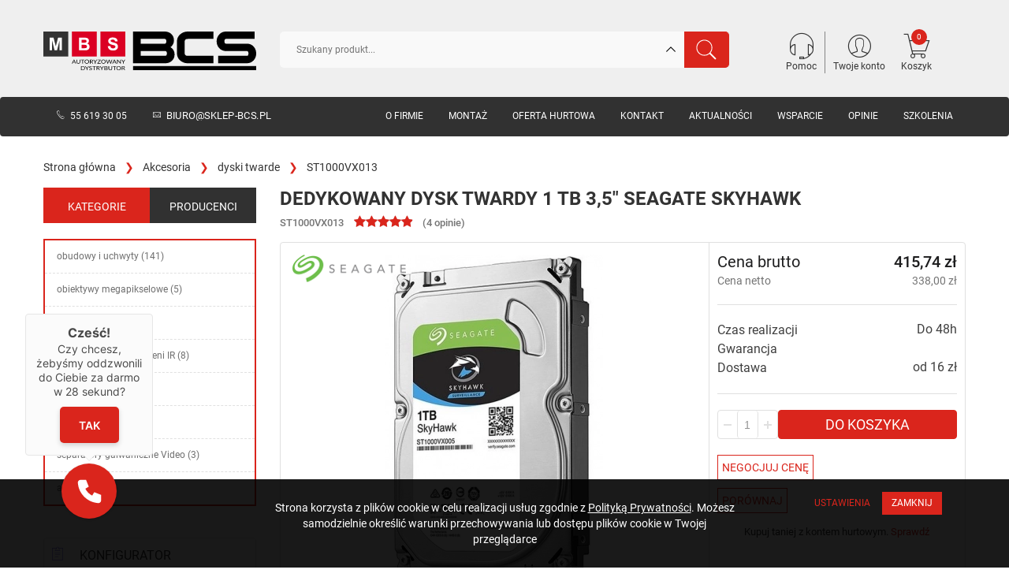

--- FILE ---
content_type: text/html; charset=UTF-8
request_url: https://www.sklep-bcs.pl/dyski-twarde/dedykowany-dysk-twardy-1-tb-35-seagate-skyhawk-1419
body_size: 16408
content:
<!DOCTYPE HTML><html lang="pl"> <head> <title>Dedykowany dysk twardy 1 TB 3,5&quot; Seagate SkyHawk ST1000VX005</title> <meta charset="UTF-8"> <meta name="viewport" content="width=device-width, initial-scale=1, maximum-scale=6"> <meta name="description" content="Dysk twardy Seagate Skyhawk ST1000VX005 o pojemności 1 TB 3,5&quot; dedykowany do pracy ciągłej w rejestratorach BCS w systemach telewizji przemysłowej cctv."> <meta name="keywords" content="ST1000VX005, 1 TB, 1000GB, Seagate, Skyhawk, 3.5&quot;, hdd, dysk, dedykowany dysk twardy, dysk twardy, cctv, rejestratory, praca ciągła"> <meta name="robots" content="index,follow"> <meta property="og:site_name" content="BCS - telewizja przemysłowa, cctv, monitoring, kamery przemysłowe"> <meta property="og:url" content="https://www.sklep-bcs.pl/dyski-twarde/dedykowany-dysk-twardy-1-tb-35-seagate-skyhawk-1419"> <meta property="og:title" content="Dedykowany dysk twardy 1 TB 3,5&quot; Seagate SkyHawk ST1000VX005"> <meta property="og:description" content="Dysk twardy Seagate Skyhawk ST1000VX005 o pojemności 1 TB 3,5&quot; dedykowany do pracy ciągłej w rejestratorach BCS w systemach telewizji przemysłowej cctv."> <meta property="og:image" content="https://www.sklep-bcs.pl/galerie/2963_st1000vx005.webp"> <meta property="og:image:alt" content="Dedykowany dysk twardy 1 TB 3,5&quot; Seagate SkyHawk ST1000VX005"> <meta property="og:image:width" content="800"> <meta property="og:image:height" content="800"> <meta property="og:image:type" content="image/jpeg"> <meta name="rating" content="general"> <link rel="shortcut icon" href="https://www.sklep-bcs.pl/img/favicon.ico"> <link rel="icon" href="https://www.sklep-bcs.pl/img/favicon.ico"> <link rel="search" type="application/opensearchdescription+xml" href="https://www.sklep-bcs.pl/opensearch.src" title="Dodaj wyszukiwarkę sklep-bcs.pl"> <link rel="preload" type="text/css" href="https://www.sklep-bcs.pl/css/_bootstrap.css?26011809" as="style"> <link rel="stylesheet" type="text/css" href="https://www.sklep-bcs.pl/css/_bootstrap.css?26011809"> <link rel="preload" type="text/css" href="https://www.sklep-bcs.pl/css/_main.css?26011809" as="style"> <link rel="stylesheet" type="text/css" href="https://www.sklep-bcs.pl/css/_main.css?26011809"> <!-- Google Tag Manager --> <script>(function(w,d,s,l,i){w[l]=w[l]||[];w[l].push({'gtm.start': new Date().getTime(),event:'gtm.js'});var f=d.getElementsByTagName(s)[0], j=d.createElement(s),dl=l!='dataLayer'?'&l='+l:'';j.async=true;j.src= 'https://www.googletagmanager.com/gtm.js?id='+i+dl;f.parentNode.insertBefore(j,f); })(window,document,'script','dataLayer','GTM-5F9ZW6B');</script> <!-- End Google Tag Manager --> <script async src="https://www.googletagmanager.com/gtag/js?id=UA-4069242-11"></script> <script> var KosztorysUrl = 'konto,kosztorysy'; var GrupaMenu = '20'; var cookieName = 'sklep-bcs.pl'; var root_dir = 'https://www.sklep-bcs.pl/'; var zmiana_zakladek_czas = '10'; var nazwyZakladek = ['#opis', '#zalaczniki', '#opinie', '#zadaj_pytanie']; window.dataLayer = window.dataLayer || []; function gtag(){dataLayer.push(arguments);} gtag('js', new Date()); gtag('config', 'UA-4069242-11'); gtag('config', 'AW-959299825'); </script> <script src="https://www.sklep-bcs.pl/js/js.min.php?26011809"></script> <script src="https://www.sklep-bcs.pl/js/main.min.js?26011809"></script> <link rel="canonical" href="https://www.sklep-bcs.pl/dyski-twarde/dedykowany-dysk-twardy-1-tb-35-seagate-skyhawk-1419"> <script type="application/ld+json"> { "@context": "https://schema.org", "@type": "Store", "name": "BCS - telewizja przemysłowa, cctv, monitoring, kamery przemysłowe", "legalName" : "BCS - telewizja przemysłowa, cctv, monitoring, kamery przemysłowe", "url": "sklep-bcs.pl", "potentialAction": { "@type": "SearchAction", "target": "https://www.sklep-bcs.pl/wyszukaj?Fraza={fraza}", "query-input": "required name=Fraza" }, "logo": "https://www.sklep-bcs.pl/img/logo.png", "image": "https://www.sklep-bcs.pl/img/logo.png", "foundingDate": "2003", "founders": [ { "@type": "Person", "name": "Maciej Szymczak" }, { "@type": "Person", "name": "Bartosz Szczęśniak" } ], "address": { "@type": "PostalAddress", "streetAddress": "Stanisława Sulimy 1 / 228", "addressLocality": "EPT", "addressRegion": "Warmińsko-Mazurskie", "postalCode": "82-300", "addressCountry": "PL" }, "contactPoint": { "@type": "ContactPoint", "contactType": "customer support", "telephone": "[+55 619 30 05]", "email": "biuro@sklep-bcs.pl" }, "sameAs": [ "https://facebook.com/sklepbcs", "https://www.youtube.com/channel/UC2Ch0oQ6iviZUiNpUy1U1bA" ], "openingHours": ["Mo-Fr 08:00-16:00"] } </script> </head><body> <div class="modal fade" id="ModalNav" tabindex="-1" role="dialog" aria-labelledby="myModalLabel" aria-hidden="true"> <div id="ModalNavDialog" class="modal-dialog"> <div class="modal-content"> <div class="modal-header"> <div class="row"> <div class="col-xs-22 col-md-22"> <h4 class="modal-title centerit" id="ModalNavTitle"></h4> </div> <div class="text-right col-md-2"> <button type="button" class="close" data-dismiss="modal" aria-label="Zamknij"><span aria-hidden="true">x</span></button> </div> </div> </div> <div id="ModalNavBody" class="modal-body"> <strong>Ładowanie ...</strong> </div> <div class="modal-footer"> <button type="button" class="button" data-dismiss="modal">Zamknij</button> </div> </div> </div></div><div id="header"> <section id="mobile-navbar" class="navbar navbar-default navbar-fixed-top visible-xs-block"> <div class="row"> <div class="top-bar"> <div class="col-xs-10 col-sm-12 lewa-strona"> <a href="https://www.sklep-bcs.pl/" title="Dedykowany dysk twardy 1 TB 3,5&quot; Seagate SkyHawk ST1000VX005"> <img src="https://www.sklep-bcs.pl/img/logo-mobile.svg" class="img-responsive animate-moveDown" alt="Dedykowany dysk twardy 1 TB 3,5&quot; Seagate SkyHawk ST1000VX005"> </a> </div> <div class="col-xs-14 col-sm-14 prawa-strona"> <div class="d-flex justify-content-end"> <div class="ikonki"> <a href="#ModalNav" data-value="Zdarzenie=sklep_ladujPomocTresc" data-toggle="modal"> <i class="pe-7s-headphones"></i> <span>Pomoc</span> </a> </div> <div class="ikonki"> <a href="#ModalNav" data-value="Zdarzenie=sklep_ladujKontoTresc" data-toggle="modal"> <i class="pe-7s-user"></i> <span>Twoje konto</span> </a> </div> <div class="cart"></div> </div> </div> </div> </div> <div class="row"> <div class="bottom-bar"> <div class="col-xs-5"> <div class="buttons"> <button id="MobileNavId" type="button" class="navbar-toggle m-0" onclick="openNav('menu-mobile','MobileNavId');"> <span class="sr-only">Toggle navigation</span> <span class="icon-bar bar1"></span> <span class="icon-bar bar2"></span> <span class="icon-bar bar3"></span> </button> <span>Menu</span> </div> </div> <div class="col-xs-19"> <div class="wyszukiwarka-kontener"></div> </div> </div> </div> </section> <section id="menu-mobile" class="sidenav"></section> <div id="middle-nav" class="hidden-xs scrollnav dyn-paddings"> <div class="container"> <div class="just-row"> <div class="col-sm-24 col-md-7 col-lg-6 logo-container"> <a href="https://www.sklep-bcs.pl/" title="BCS - telewizja przemysłowa, cctv, monitoring, kamery przemysłowe"> <img style="max-height:80px;" src="https://www.sklep-bcs.pl/img/logo.svg" id="logo-SM" class="img-responsive centerit logo-sm none p-10-0" alt="BCS - telewizja przemysłowa, cctv, monitoring, kamery przemysłowe"> <img style="max-height:150px;max-width:350px;" src="https://www.sklep-bcs.pl/img/logo.svg" id="logo-LG" class="img-responsive centerit logo-lg sticky-navbar p-10-0" alt="BCS - telewizja przemysłowa, cctv, monitoring, kamery przemysłowe"> </a> </div> <div id="visible-scroll" class="col-sm-24 col-md-17 col-lg-18"> <div id="sticky-nav" class="row mt-3"> <div class="wyszukiwarka-kontener col-sm-16 col-md-14 col-lg-16"> <div class="wyszukiwarka"> <form action="https://www.sklep-bcs.pl/wyszukaj" method="get"> <input type="submit" value="" title="Szukaj"> <input type="text" name="Fraza" value="" class="podpowiedzi_nie" placeholder="Szukany produkt..." itemprop="query-input"> </form> </div> <div id="find-results"> <div class="kolumna_prawa"> <div class="kategorie">Sugerowane kategorie:</div> <ul id="find-kategorie"></ul> </div> <div class="pelne_wyniki"> <a href="#" onmousedown="location.href = $(this).prop('href');">Zobacz pełne wyniki wyszukiwania</a> </div> </div> </div> <div class="col-sm-8 col-md-10 col-lg-8"> <div class="d-flex justify-content-center ikonki"> <div onmouseover="pokazSubmenu('pomoc');" onmouseout="ukryjSubmenu('pomoc');" class="pomoc ikona"> <a href="#"> <i class="pe-7s-headphones"></i> <span>Pomoc</span> </a> <div id="pomocTresc" class="none nav-tresc"><div class="zawartosc-pomoc"> <span>Kontakt</span> <ul> <li><a href="#">Poniedziałek - piątek 8:00 - 16:00</a></li> <li><address>Stanisława Sulimy 1 / 228, Elbląg</address></li> <li><a href="tel:+4855 619 30 05">&nbsp;55 619 30 05</a></li> <li><a href="javascript:location.href='mailto:'+String.fromCharCode(98,105,117,114,111,64,115,107,108,101,112,45,98,99,115,46,112,108)+'?'">&nbsp;<img src="https://www.sklep-bcs.pl/img/email.php?t=biuro" alt="biuro"></a></li> <li><a href="https://www.sklep-bcs.pl/kontakt" class="przycisk-border">kontakt serwis i dział handlowy</a></li> </ul> <div class="clearfix mt-2"></div> <span>Informacje</span> <ul> <li><a href="https://www.sklep-bcs.pl/dane-sklepu" title="Dane sklepu - Dedykowany dysk twardy 1 TB 3,5&quot; Seagate SkyHawk ST1000VX005">Dane sklepu</a></li> <li><a href="https://www.sklep-bcs.pl/regulamin" title="Regulamin - Dedykowany dysk twardy 1 TB 3,5&quot; Seagate SkyHawk ST1000VX005">Regulamin</a></li> <li><a href="https://www.sklep-bcs.pl/polityka-prywatnosci" title="Polityka prywatności - Dedykowany dysk twardy 1 TB 3,5&quot; Seagate SkyHawk ST1000VX005">Polityka prywatności</a></li> <li><a href="https://www.sklep-bcs.pl/kody-rabatowe" title="Kody rabatowe - Dedykowany dysk twardy 1 TB 3,5&quot; Seagate SkyHawk ST1000VX005">Kody rabatowe</a></li> </ul> <div class="clearfix mt-2"></div> <span>Zakupy</span> <ul> <li><a href="https://www.sklep-bcs.pl/dostawa" title="Dostawa - Dedykowany dysk twardy 1 TB 3,5&quot; Seagate SkyHawk ST1000VX005">Dostawa</a></li> <li><a href="https://www.sklep-bcs.pl/reklamacja,metoda" title="Serwis i reklamacje - Dedykowany dysk twardy 1 TB 3,5&quot; Seagate SkyHawk ST1000VX005">Serwis i reklamacje</a></li> <li><a href="https://www.sklep-bcs.pl/odstapienie-umowy" title="Zwrot - Dedykowany dysk twardy 1 TB 3,5&quot; Seagate SkyHawk ST1000VX005">Zwrot</a></li> <li><a href="https://www.sklep-bcs.pl/serwis-reklamacje" title="Gwarancja - Dedykowany dysk twardy 1 TB 3,5&quot; Seagate SkyHawk ST1000VX005">Gwarancja</a></li> </ul></div></div> </div> <div onmouseover="pokazSubmenu('konto');" onmouseout="ukryjSubmenu('konto');" class="ikona"> <a href="https://www.sklep-bcs.pl/logowanie"> <i class="pe-7s-user"></i> <span>Twoje konto</span> </a> <div id="kontoTresc" class="none nav-tresc"><div class="zawartosc-konto"> <p class="naglowek">Zaloguj się do swojego konta</p> <a href="https://www.sklep-bcs.pl/logowanie" onclick="dataLayer.push({'event': 'login_przycisk'});" class="przycisk-pelny w80">Zaloguj się</a> <div class="zobacz-wiecej"> <a href="#">Nie masz jeszcze konta?</a> </div> <a href="https://www.sklep-bcs.pl/rejestracja" onclick="dataLayer.push({'event': 'rejestracja_przycisk'});" class="przycisk-border w80">Zarejestruj się</a> <div class="clearfix mt-2"></div> <p>Zostając naszym klientem zyskujesz:</p> <ul> <li>Indywidualne rabaty</li> <li>Profesjonalne doradztwo i wsparcie techniczne</li> <li>Cykliczne promocje i wyprzedaże</li> <li>Newsletter z poradami i promocjami</li> </ul> </div></div> </div> <div class="ikona cart"> <a href="https://www.sklep-bcs.pl/koszyk"> <div id="szybki_koszyk" class="szybki_koszyk"> <div class="koszyk-pusty"> <span class="fa-stacks" data-count="0"></span> <i class="pe-7s-cart"></i> <span>Koszyk</span> </div> </div> </a> </div> </div> </div> </div> </div> </div> </div> </div> <div id="menu" class="hidden-xs"> <nav class="navbar"> <div class="container"> <div class="nav-lewa"> <ul class="d-flex justify-content-start nav"> <li> <a href="tel:+48556193005"><i class="pe-7s-call">&nbsp;</i>55 619 30 05</a> </li> <li> <a href="javascript:location.href='mailto:'+String.fromCharCode(98,105,117,114,111,64,115,107,108,101,112,45,98,99,115,46,112,108)+'?'"> <i class="pe-7s-mail">&nbsp;</i><img src="https://www.sklep-bcs.pl//img/email.php?t=biuro&amp;r=9.75&k=4&c=1&s=1" alt="mbs-systems.pl"> </a> </li> </ul> </div> <div class="nav-prawa"> <ul class="d-flex justify-content-end nav"> <li> <a href="https://www.sklep-bcs.pl/o-firmie" title="O firmie" class="">O firmie</a> </li> <li> <a href="https://www.sklep-bcs.pl/montaz" title="Montaż" class="">Montaż</a> </li> <li> <a href="https://www.sklep-bcs.pl/oferta-hurtowa" title="Oferta hurtowa" class="">Oferta hurtowa</a> </li> <li> <a href="https://www.sklep-bcs.pl/kontakt" title="Kontakt" class="">Kontakt</a> </li> <li> <a href="https://www.sklep-bcs.pl/aktualnosci" title="Aktualności" class="">Aktualności</a> </li> <li> <a href="https://www.sklep-bcs.pl/wsparcie-techniczne" title="Wsparcie" class="">Wsparcie</a> </li> <li> <a href="https://www.sklep-bcs.pl/opinie" title="Opinie" class="">Opinie</a> </li> <li> <a href="https://www.sklep-bcs.pl/szkolenia-warsztaty" title="Szkolenia" class="">Szkolenia</a> </li> </ul> </div> </div> </nav> </div> </div> <div id="Okruszki" class="container"> <div class="clearfix lokalizacja"> <div class="breadcrumbs"> <ol itemscope itemtype="https://schema.org/BreadcrumbList"> <li itemprop="itemListElement" itemscope itemtype="http://schema.org/ListItem"> <a itemprop="item" class="nocontent" href="https://www.sklep-bcs.pl/"> <span itemprop="name">Strona główna</span> </a> <meta itemprop="position" content="1"> </li> <li itemprop="itemListElement" itemscope itemtype="https://schema.org/ListItem"> <a itemprop="item" href="https://www.sklep-bcs.pl/akcesoria" title="Akcesoria"> <span itemprop="name">Akcesoria</span> </a> <meta itemprop="position" content="2"> </li> <li itemprop="itemListElement" itemscope itemtype="https://schema.org/ListItem"> <a itemprop="item" href="https://www.sklep-bcs.pl/dyski-twarde" title="dyski twarde"> <span itemprop="name">dyski twarde</span> </a> <meta itemprop="position" content="3"> </li> <li itemprop="itemListElement" itemscope itemtype="https://schema.org/ListItem"> <a itemprop="item" href="dyski-twarde/dedykowany-dysk-twardy-1-tb-35-seagate-skyhawk-1419" title="Dedykowany dysk twardy 1 TB 3,5&quot; Seagate SkyHawk"> <span itemprop="name">ST1000VX013</span> </a> <meta itemprop="position" content="4"> </li> </ol> </div></div> </div> <div id="main-container" class="container"> <div id="porownywarka_cech" class="none"><a href="/porownywarka" title="Porównywarka Cech">Porównaj (<span id="PorownywarkaLicznik">0</span>)</a></div> <div class="row"> <div id="kolumna" class="sidebar col-xs-6 col-sm-8 col-md-7 col-lg-6 hidden-xs"> <section id="menu-boczne" class="sub zwiniete"> <div class="menu-boczne sub zwiniete"> <div class="menu-zakladki"> <div class="zakladka aktywna">Kategorie</div> <div class="zakladka ">Producenci</div> </div> <div id="menu-kategorie" class="aktywna"> <div class="kategoria relative"> <div class="lista-kategoria"> <ul> <li> <a href="https://www.sklep-bcs.pl/kamery-monitoringu" class="element" title="Kamery monitoringu"><img src="https://www.sklep-bcs.pl/galerie/ikony/415.svg" alt="Kamery monitoringu"> Kamery monitoringu</a> <div class="submenu"> <div class="kategoria">Kamery monitoringu (594)</div> <ul> <li> <a href="https://www.sklep-bcs.pl/kamery-ip" title="Kamery IP"> Kamery IP (535) </a> <ul> <li> <a href="https://www.sklep-bcs.pl/kamery-ip-kopulowe" title="Kopułowe"> Kopułowe (208) </a> </li> <li> <a href="https://www.sklep-bcs.pl/kamery-ip-tubowe" title="Tubowe"> Tubowe (169) </a> </li> <li> <a href="https://www.sklep-bcs.pl/kamery-ip-kompaktowe" title="Kompaktowe"> Kompaktowe (9) </a> </li> <li> <a href="https://www.sklep-bcs.pl/kamery-ip-obrotowe" title="Obrotowe"> Obrotowe (47) </a> </li> <li> <a href="https://www.sklep-bcs.pl/kamery-ip-fisheye" title="Fisheye"> Fisheye (15) </a> </li> <li><a href="https://www.sklep-bcs.pl/kamery-ip" class="wszystkie">Wszystkie kategorie ›</a></li> </ul> </li> </ul> <ul> <li> <a href="https://www.sklep-bcs.pl/kamery-analogowe-hd-4w1" title="Kamery analogowe HD 4w1"> Kamery analogowe HD 4w1 (54) </a> <ul> <li> <a href="https://www.sklep-bcs.pl/kamery-4w1-kopulowe" title="Kopułowe"> Kopułowe (25) </a> </li> <li> <a href="https://www.sklep-bcs.pl/kamery-4w1-tubowe" title="Tubowe"> Tubowe (26) </a> </li> <li> <a href="https://www.sklep-bcs.pl/kamery-4w1-obrotowe" title="Obrotowe"> Obrotowe (2) </a> </li> <li> <a href="https://www.sklep-bcs.pl/kamery-4w1-kompaktowe" title="Kompaktowe"> Kompaktowe (1) </a> </li> </ul> </li> <li> <a href="https://www.sklep-bcs.pl/monitoring-obudowy-uchwyty" title="Puszki i uchwyty"> Puszki i uchwyty (141) </a> <ul> </ul> </li> </ul> <ul> <li> <a href="https://www.sklep-bcs.pl/obiektywy-ip" title="Obiektywy megapikselowe"> Obiektywy megapikselowe (5) </a> <ul> </ul> </li> </ul></div> </li> <li> <a href="https://www.sklep-bcs.pl/rejestratory" class="element" title="Rejestratory"><img src="https://www.sklep-bcs.pl/galerie/ikony/416.svg" alt="Rejestratory"> Rejestratory</a> <div class="submenu"> <div class="kategoria">Rejestratory (201)</div> <ul> <li> <a href="https://www.sklep-bcs.pl/rejestratory-ip" title="Rejestratory IP"> Rejestratory IP (173) </a> <ul> <li> <a href="https://www.sklep-bcs.pl/rejestratory-ip-4-kanalowe" title="4-kanałowe"> 4-kanałowe (21) </a> </li> <li> <a href="https://www.sklep-bcs.pl/rejestratory-ip-8-kanalowe" title="8-kanałowe"> 8-kanałowe (37) </a> </li> <li> <a href="https://www.sklep-bcs.pl/rejestratory-ip-9-kanalowe" title="9-kanałowe"> 9-kanałowe (3) </a> </li> <li> <a href="https://www.sklep-bcs.pl/rejestratory-ip-16-kanalowe" title="16-kanałowe"> 16-kanałowe (38) </a> </li> <li> <a href="https://www.sklep-bcs.pl/rejestratory-ip-32-kanalowe" title="32-kanałowe"> 32-kanałowe (31) </a> </li> <li><a href="https://www.sklep-bcs.pl/rejestratory-ip" class="wszystkie">Wszystkie kategorie ›</a></li> </ul> </li> </ul> <ul> <li> <a href="https://www.sklep-bcs.pl/rejestratory-analogowe-hd-5w1" title="Rejestratory analogowe HD 5w1"> Rejestratory analogowe HD 5w1 (19) </a> <ul> <li> <a href="https://www.sklep-bcs.pl/rejestratory-analogowe-hd-4-kanalowe" title="4-kanałowe"> 4-kanałowe (3) </a> </li> <li> <a href="https://www.sklep-bcs.pl/rejestratory-analogowe-hd-8-kanalowe" title="8-kanałowe"> 8-kanałowe (5) </a> </li> <li> <a href="https://www.sklep-bcs.pl/rejestratory-analogowe-hd-16-kanalowe" title="16-kanałowe"> 16-kanałowe (9) </a> </li> <li> <a href="https://www.sklep-bcs.pl/rejestratory-analogowe-hd-32-kanalowe" title="32-kanałowe"> 32-kanałowe (2) </a> </li> </ul> </li> </ul> <ul> <li> <a href="https://www.sklep-bcs.pl/rejestratory-akcesoria" title="Akcesoria"> Akcesoria (117) </a> <ul> <li> <a href="https://www.sklep-bcs.pl/dyski-twarde" title="dyski twarde"> dyski twarde (17) </a> </li> <li> <a href="https://www.sklep-bcs.pl/przewody-cctv" title="przewody"> przewody (36) </a> </li> <li> <a href="https://www.sklep-bcs.pl/switche" title="switche"> switche (49) </a> </li> <li> <a href="https://www.sklep-bcs.pl/klawiatury-sterujace-ip" title="klawiatury sterujące IP"> klawiatury sterujące IP (9) </a> </li> <li> <a href="https://www.sklep-bcs.pl/urzadzenia-magazynujace-serwery" title="urządzenia magazynujące"> urządzenia magazynujące (3) </a> </li> <li><a href="https://www.sklep-bcs.pl/rejestratory-akcesoria" class="wszystkie">Wszystkie kategorie ›</a></li> </ul> </li> </ul></div> </li> <li> <a href="https://www.sklep-bcs.pl/zasilanie" class="element" title="Zasilanie"><img src="https://www.sklep-bcs.pl/galerie/ikony/417.svg" alt="Zasilanie"> Zasilanie</a> <div class="submenu"> <div class="kategoria">Zasilanie (108)</div> <ul> <li> <a href="https://www.sklep-bcs.pl/zasilacze" title="zasilacze"> zasilacze (64) </a> <ul> <li> <a href="https://www.sklep-bcs.pl/zasilacze-poe" title="systemy zasilania PoE"> systemy zasilania PoE (34) </a> </li> <li> <a href="https://www.sklep-bcs.pl/zasilacze-zbiorcze-impulsowe" title="zbiorcze impulsowe"> zbiorcze impulsowe (10) </a> </li> <li> <a href="https://www.sklep-bcs.pl/zasilacze-zbiorcze-buforowe-aku" title="zbiorcze buforowe z miejscem na akumulator"> zbiorcze buforowe z miejscem na akumulator (9) </a> </li> <li> <a href="https://www.sklep-bcs.pl/zasilacze-impulsowe-desktop" title="impulsowe desktop"> impulsowe desktop (5) </a> </li> <li> <a href="https://www.sklep-bcs.pl/zasilacze-impulsowe-wtyczkowe" title="impulsowe wtyczkowe"> impulsowe wtyczkowe (1) </a> </li> <li><a href="https://www.sklep-bcs.pl/zasilacze" class="wszystkie">Wszystkie kategorie ›</a></li> </ul> </li> </ul> <ul> <li> <a href="https://www.sklep-bcs.pl/zabezpieczenia-przeciwprzepieciowe" title="zabezpieczenia przeciwprzepięciowe"> zabezpieczenia przeciwprzepięciowe (11) </a> <ul> <li> <a href="https://www.sklep-bcs.pl/zabezpieczenia-przeciwprzepieciowe-ip" title="Zabezpieczenia IP"> Zabezpieczenia IP (4) </a> </li> <li> <a href="https://www.sklep-bcs.pl/zabezpieczenia-przeciwprzepieciowe-cctv" title="Zabezpieczenia CCTV"> Zabezpieczenia CCTV (7) </a> </li> </ul> </li> <li> <a href="https://www.sklep-bcs.pl/obudowy-do-systemow-zasilania" title="obudowy do systemów zasilania"> obudowy do systemów zasilania (9) </a> <ul> </ul> </li> <li> <a href="https://www.sklep-bcs.pl/ups" title="UPS"> UPS (6) </a> <ul> </ul> </li> <li> <a href="https://www.sklep-bcs.pl/switche" title="switche"> switche (49) </a> <ul> </ul> </li> </ul></div> </li> <li> <a href="https://www.sklep-bcs.pl/wideodomofony" class="element" title="Wideodomofony"><img src="https://www.sklep-bcs.pl/galerie/ikony/299.svg" alt="Wideodomofony"> Wideodomofony</a> <div class="submenu"> <div class="kategoria">Wideodomofony (63)</div> <ul> <li> <a href="https://www.sklep-bcs.pl/wideodomofony-ip" title="Wideodomofony IP"> Wideodomofony IP (55) </a> <ul> <li> <a href="https://www.sklep-bcs.pl/wideodomofony-ip-panele-zewnetrzne" title="panele zewnętrzne"> panele zewnętrzne (21) </a> </li> <li> <a href="https://www.sklep-bcs.pl/wideodomofony-ip-monitory" title="monitory"> monitory (9) </a> </li> <li> <a href="https://www.sklep-bcs.pl/wideodomofony-ip-centrale-portierskie" title="centrale portierskie"> centrale portierskie (1) </a> </li> <li> <a href="https://www.sklep-bcs.pl/wideodomofony-ip-akcesoria" title="akcesoria"> akcesoria (25) </a> </li> </ul> </li> </ul> <ul> <li> <a href="https://www.sklep-bcs.pl/wideodomofony-2-przewodowe" title="Wideodomofony 2-przewodowe"> Wideodomofony 2-przewodowe (14) </a> <ul> <li> <a href="https://www.sklep-bcs.pl/wideodomofony-2-przewodowe-panele-zewnetrzne" title="panele zewnętrzne"> panele zewnętrzne (6) </a> </li> <li> <a href="https://www.sklep-bcs.pl/wideodomofony-2-przewodowe-monitory" title="monitory"> monitory (2) </a> </li> <li> <a href="https://www.sklep-bcs.pl/wideodomofony-2-przewodowe-akcesoria" title="akcesoria"> akcesoria (7) </a> </li> </ul> </li> </ul></div> </li> <li> <a href="https://www.sklep-bcs.pl/kontrola-dostepu" class="element" title="Kontrola dostępu"><img src="https://www.sklep-bcs.pl/galerie/ikony/350.svg" alt="Kontrola dostępu"> Kontrola dostępu</a> <div class="submenu"> <div class="kategoria">Kontrola dostępu (19)</div> <ul> <li> <a href="https://www.sklep-bcs.pl/kontrola-dostepu-kontrolery" title="Kontrolery"> Kontrolery (3) </a> <ul> </ul> </li> </ul> <ul> <li> <a href="https://www.sklep-bcs.pl/kontrola-dostepu-czytniki" title="Czytniki zbliżeniowe"> Czytniki zbliżeniowe (15) </a> <ul> </ul> </li> </ul> <ul> <li> <a href="https://www.sklep-bcs.pl/kontrola-dostepu-transpondery" title="Transpondery zbliżeniowe"> Transpondery zbliżeniowe (1) </a> <ul> </ul> </li> </ul></div> </li> <li> <a href="https://www.sklep-bcs.pl/akcesoria" class="element" title="Akcesoria"><img src="https://www.sklep-bcs.pl/galerie/ikony/254.svg" alt="Akcesoria"> Akcesoria</a> <div class="submenu"> <div class="kategoria">Akcesoria (321)</div> <ul> <li> <a href="https://www.sklep-bcs.pl/monitoring-obudowy-uchwyty" title="obudowy i uchwyty"> obudowy i uchwyty (141) </a> <ul> <li> <a href="https://www.sklep-bcs.pl/monitoring-uchwyty-do-obudow" title="uchwyty do obudów"> uchwyty do obudów (1) </a> </li> <li> <a href="https://www.sklep-bcs.pl/monitoring-uchwyty-do-kamer" title="uchwyty do kamer"> uchwyty do kamer (63) </a> </li> <li> <a href="https://www.sklep-bcs.pl/monitoring-puszki-do-kamer" title="puszki do kamer"> puszki do kamer (72) </a> </li> <li> <a href="https://www.sklep-bcs.pl/monitoring-akcesoria" title="akcesoria do kamer"> akcesoria do kamer (5) </a> </li> </ul> </li> </ul> <ul> <li> <a href="https://www.sklep-bcs.pl/obiektywy-ip" title="obiektywy megapikselowe "> obiektywy megapikselowe (5) </a> <ul> </ul> </li> <li> <a href="https://www.sklep-bcs.pl/dyski-twarde" title="dyski twarde"> dyski twarde (17) </a> <ul> </ul> </li> <li> <a href="https://www.sklep-bcs.pl/oswietlacze-podczerwieni-ir" title="oświetlacze podczerwieni IR"> oświetlacze podczerwieni IR (8) </a> <ul> </ul> </li> <li> <a href="https://www.sklep-bcs.pl/szafy-rack" title="szafy rack"> szafy rack (47) </a> <ul> </ul> </li> <li> <a href="https://www.sklep-bcs.pl/narzedzia" title="narzędzia"> narzędzia (5) </a> <ul> </ul> </li> </ul> <ul> <li> <a href="https://www.sklep-bcs.pl/separatory" title="separatory galwaniczne Video"> separatory galwaniczne Video (3) </a> <ul> </ul> </li> <li> <a href="https://www.sklep-bcs.pl/akcesoria-cctv" title="akcesoria"> akcesoria (34) </a> <ul> </ul> </li> </ul></div> </li> <li> <a href="https://www.sklep-bcs.pl/przewody-transmisja" class="element" title="Przewody i transmisja"><img src="https://www.sklep-bcs.pl/galerie/ikony/418.svg" alt="Przewody i transmisja"> Przewody i transmisja</a> <div class="submenu"> <div class="kategoria">Przewody i transmisja (75)</div> <ul> <li> <a href="https://www.sklep-bcs.pl/przewody-cctv" title="przewody"> przewody (36) </a> <ul> </ul> </li> </ul> <ul> <li> <a href="https://www.sklep-bcs.pl/transmisja-sygnalu" title="transmisja sygnału"> transmisja sygnału (39) </a> <ul> <li> <a href="https://www.sklep-bcs.pl/transmisja-sygnalu-utp-po-skretce" title="transmisja video po skrętce"> transmisja video po skrętce (12) </a> </li> <li> <a href="https://www.sklep-bcs.pl/transmisja-sygnalu-video-zasilanie-po-skretce" title="transmisja video i zasilanie po skrętce"> transmisja video i zasilanie po skrętce (4) </a> </li> <li> <a href="https://www.sklep-bcs.pl/transmisja-sygnalu-bezprzewodowa" title="transmisja bezprzewodowa"> transmisja bezprzewodowa (22) </a> </li> <li> <a href="https://www.sklep-bcs.pl/transmisja-sygnalu-ethernt-po-kablu-koncentrycznym" title="transmisja ethernt po kablu koncentrycznym"> transmisja ethernt po kablu koncentrycznym (1) </a> </li> </ul> </li> </ul> <ul> <li> <a href="https://www.sklep-bcs.pl/switche" title="switche"> switche (49) </a> <ul> </ul> </li> </ul></div> </li> <li> <a href="https://www.sklep-bcs.pl/sieci-lan-wan" class="element" title="Sieci LAN / WAN"><img src="https://www.sklep-bcs.pl/galerie/ikony/467.png" alt="Sieci LAN / WAN"> Sieci LAN / WAN</a> <div class="submenu"> <div class="kategoria">Sieci LAN / WAN (49)</div> <ul> <li> <a href="https://www.sklep-bcs.pl/switche" title="switche"> switche (49) </a> <ul> </ul> </li> </ul> <ul> <li> <a href="https://www.sklep-bcs.pl/szafy-rack" title="szafy rack"> szafy rack (47) </a> <ul> </ul> </li> </ul></div> </li> <li> <a href="https://www.sklep-bcs.pl/zestawy" class="element" title="Zestawy"><img src="https://www.sklep-bcs.pl/galerie/ikony/419.svg" alt="Zestawy"> Zestawy</a> <div class="submenu"> <div class="kategoria">Zestawy (1)</div> <ul> <li> <a href="https://www.sklep-bcs.pl/zestawy-ip" title="Zestawy IP"> Zestawy IP (1) </a> <ul> </ul> </li> </ul></div> </li> <li> <a href="https://www.sklep-bcs.pl/wieze-mobilne" class="element" title="Wieże mobilne"><img src="https://www.sklep-bcs.pl/galerie/ikony/405.svg" alt="Wieże mobilne"> Wieże mobilne</a> </li> <li> <a href="https://www.sklep-bcs.pl/licencje-bcs-manager" class="element" title="Licencje BCS Manager"><img src="https://www.sklep-bcs.pl/galerie/ikony/519.png" alt="Licencje BCS Manager"> Licencje BCS Manager</a> </li> </ul> </div> </div> </div> <div id="menu-producenci" class=""> <div class="producenci-desktop"> <ul> <li> <a href="https://www.sklep-bcs.pl/producent-bcs" title="BCS">BCS (76)</a> </li> <li> <a href="https://www.sklep-bcs.pl/producent-bcs-basic" title="BCS Basic">BCS Basic (44)</a> </li> <li> <a href="https://www.sklep-bcs.pl/producent-bcs-flex" title="BCS Flex">BCS Flex (38)</a> </li> <li> <a href="https://www.sklep-bcs.pl/producent-bcs-line" title="BCS Line">BCS Line (527)</a> </li> <li> <a href="https://www.sklep-bcs.pl/producent-bcs-point" title="BCS Point">BCS Point (229)</a> </li> <li> <a href="https://www.sklep-bcs.pl/producent-bcs-ultra" title="BCS Ultra">BCS Ultra (63)</a> </li> <li> <a href="https://www.sklep-bcs.pl/producent-bcs-universal" title="BCS Universal">BCS Universal (106)</a> </li> <li> <a href="https://www.sklep-bcs.pl/producent-bcs-view" title="BCS View">BCS View (88)</a> </li> <li> <a href="https://www.sklep-bcs.pl/producent-ever" title="EVER">EVER (6)</a> </li> <li> <a href="https://www.sklep-bcs.pl/producent-seagate" title="Seagate">Seagate (8)</a> </li> <li> <a href="https://www.sklep-bcs.pl/producent-western-digital" title="Western Digital">Western Digital (9)</a> </li> </ul> </div> </div> </div></section> <section id="submenu-lista"> <div class="lista-kategoria"> <ul> <li> <a class="element" href="https://www.sklep-bcs.pl/monitoring-obudowy-uchwyty" title="obudowy i uchwyty">obudowy i uchwyty (141)</a> </li> <li> <a class="element" href="https://www.sklep-bcs.pl/obiektywy-ip" title="obiektywy megapikselowe ">obiektywy megapikselowe (5)</a> </li> <li> <a class="element" href="https://www.sklep-bcs.pl/dyski-twarde" class="f-orange" title="dyski twarde">dyski twarde (17)</a> </li> <li> <a class="element" href="https://www.sklep-bcs.pl/oswietlacze-podczerwieni-ir" title="oświetlacze podczerwieni IR">oświetlacze podczerwieni IR (8)</a> </li> <li> <a class="element" href="https://www.sklep-bcs.pl/szafy-rack" title="szafy rack">szafy rack (47)</a> </li> <li> <a class="element" href="https://www.sklep-bcs.pl/narzedzia" title="narzędzia">narzędzia (5)</a> </li> <li> <a class="element" href="https://www.sklep-bcs.pl/separatory" title="separatory galwaniczne Video">separatory galwaniczne Video (3)</a> </li> <li> <a class="element" href="https://www.sklep-bcs.pl/akcesoria-cctv" title="akcesoria">akcesoria (34)</a> </li> </ul> </div></section> <div id="EtapyKolumna"></div> <div id="menu-linki"> <ul class="list-group"> <li id="konfigurator-link" class="list-group-item"> <i class="pe-7s-note2 pe-va"></i><h3><a href="https://www.sklep-bcs.pl/konfigurator,wybierz-technologie,1" onclick="dataLayer.push({'event': 'konfigurator_przycisk'});" title="Konfigurator zestawów monitoringu - innowacyjne narzędzie, oferta w 5minut">KONFIGURATOR</a></h3></li> <div id="konfigurator-info" class="none"> <strong>Konfigurator zestawów monitoringu</strong> <span>Oferta w 5 min</span> <p>Skomponuj zestaw dostosowany do Twoich potrzeb. Zyskasz darmowe wsparcie techniczne i atrakcyjny rabat na całe zamówienie.</p> <div class="col-md-24 text-center"> <div onclick="animacjaKonfigurator('Ukryj');" class="pointer przycisk-white">OK</div> </div> </div> <li class="list-group-item"><img src="https://www.sklep-bcs.pl/img/icons/ikona-menu-1.svg" class="img-responsive" alt="Wyprzedaż"><h3><a href="https://www.sklep-bcs.pl/wyprzedaz" onclick="dataLayer.push({'event': 'wyprzedaz_przycisk'});" title="Wyprzedaż">WYPRZEDAŻ (28)</a></h3></li> <li class="list-group-item"><img src="https://www.sklep-bcs.pl/img/icons/ikona-menu-2.svg" class="img-responsive" alt="Nowości"><h3><a href="https://www.sklep-bcs.pl/nowosci" onclick="dataLayer.push({'event': 'nowosc_przycisk'});" title="Nowości">NOWOŚCI (6)</a></h3></li> <li class="list-group-item"><img src="https://www.sklep-bcs.pl/img/icons/ikona-menu-3.svg" class="img-responsive" alt="Promocje"><h3><a href="https://www.sklep-bcs.pl/promocje" onclick="dataLayer.push({'event': 'promocje_przycisk'});" title="Promocje">PROMOCJE (96)</a></h3></li> </ul></div> <section id="pokaz-filtry"> </section> <section id="menu-boczne-informacje"> <div class="sidebar mt-2"> <div class="naglowek-kategoria" > <div class="naglowek-ikona"><i class="pe-7s-info pe-2x pe-v animated fadeIn"></i></div> <div class="naglowek-nazwa valign">Informacje</div> </div> <div class="lista-kategoria"> <ul> <li> <a href="https://www.sklep-bcs.pl/oprogramowanie" >Oprogramowanie</a> </li> <li> <a href="https://www.sklep-bcs.pl/cenniki-bcs" >Cenniki</a> </li> <li> <a href="https://www.sklep-bcs.pl/reklamacja,metoda" >Reklamacje</a> </li> </ul> </div> </div></section> </div> <div id="space" class="hidden-xs clearfix col-xs-24 col-sm-16 col-md-17 col-lg-18"></div> <div id="tresc_glowna" class="tresc col-xs-24 col-sm-16 col-md-17 col-lg-18"> <div class="clearfix"></div> <script> gtag("event", "view_item", { currency: "PLN", value: 415.74, items: [{ item_id: "ST1000VX013", item_name: "Dedykowany dysk twardy 1 TB 3,5&quot; Seagate SkyHawk", index: 0, item_brand: "Seagate", item_category1: "Akcesoria",item_category2: "dyski twarde", location_id: "4593982382299976804", price: 415.74, quantity: 1 }] });</script><div class="modal fade" id="myModal" tabindex="-1" role="dialog" aria-labelledby="myModalLabel" aria-hidden="true"> <div id="myModalDialog" class="modal-dialog"> <div class="modal-content"> <div class="modal-header"> <div class="row"> <div class="col-xs-22 col-md-22"> <h4 class="modal-title centerit" id="myModalTitle"></h4> </div> <div class="text-right col-md-2"> <button type="button" class="close" data-dismiss="modal" aria-label="Zamknij"><span aria-hidden="true">x</span></button> </div> </div> </div> <div id="myModalBody" class="modal-body"> <strong>Ładowanie ...</strong> </div> <div class="modal-footer"> <button type="button" class="button" data-dismiss="modal">Zamknij</button> </div> </div> </div></div><script type="application/ld+json"> { "@context": "https://schema.org/", "@type": "Product", "name": "Dedykowany dysk twardy 1 TB 3,5&quot; Seagate SkyHawk", "image": [ "https://www.sklep-bcs.pl/galerie/2963_st1000vx005.webp" ], "description": "Dysk twardy 1TB 3,5, dedykowany do rejestratorów BCS. Symbol producenta ST1000VX005 Nazwa produktu Dysk twardy Seagate Skyhawk, 3.5, 1TB, 64MB cache Producent Seagate Klasa produktu Dysk twardy - wewnętrzny Rodzaj dysku Standardowy (nośnik magnetyczny) Format szerokości 3.5 cali Pojemność dysku 1 TB Interfejs SATA 6 Gb/s Szybkość interfejsu dysku 600 MB/s Pojemność pamięci podręcznej", "sku": "ST1000VX013", "mpn": "ST1000VX013", "brand": { "@type": "Brand", "name": "Seagate" }, "review": { "@type": "Review", "reviewRating": { "@type": "Rating", "ratingValue": "5", "bestRating": "5" }, "author": { "@type": "Person", "name": "Marcin Szargała " } }, "aggregateRating": { "@type": "AggregateRating", "ratingValue": "5", "reviewCount": "4" }, "offers": { "@type": "Offer", "price": "415.74", "priceValidUntil": "2026-04-18", "url": "https://www.sklep-bcs.pl/dyski-twarde/dedykowany-dysk-twardy-1-tb-35-seagate-skyhawk-1419", "priceCurrency": "PLN", "itemCondition": "https://schema.org/NewCondition", "availability": "https://schema.org/InStock", "seller": { "@type": "Organization", "name": "BCS - telewizja przemysłowa, cctv, monitoring, kamery przemysłowe" }, "shippingDetails": { "@type": "OfferShippingDetails", "shippingRate": { "@type": "MonetaryAmount", "value": 0, "currency": "PLN" }, "deliveryTime": { "@type": "ShippingDeliveryTime", "businessDays": { "@type": "OpeningHoursSpecification", "dayOfWeek": [ "https://schema.org/Monday", "https://schema.org/Tuesday", "https://schema.org/Wednesday", "https://schema.org/Thursday", "https://schema.org/Friday" ] }, "handlingTime": { "@type": "QuantitativeValue", "minValue": 0, "maxValue": 2, "unitCode": "d" }, "transitTime": { "@type": "QuantitativeValue", "minValue": 1, "maxValue": 2, "unitCode": "d" } } } }, "hasMerchantReturnPolicy": { "@type": "http://schema.org/ProductReturnPolicy", "productReturnLink": "https://www.sklep-bcs.pl/odstapienie-umowy", "productReturnCategory": "Finite", "productReturnDays": "14", "refundType": "FullRefund", "inStoreReturnsOffered": "True", "productReturnExceptions": "Apple Products" } }</script><div id="produkt"> <div class="tytul"> <a href="https://www.sklep-bcs.pl/dyski-twarde/dedykowany-dysk-twardy-1-tb-35-seagate-skyhawk-1419" title="Dedykowany dysk twardy 1 TB 3,5&quot; Seagate SkyHawk"><h1>Dedykowany dysk twardy 1 TB 3,5&quot; Seagate SkyHawk</h1></a> <ul class="list-inline"> <li class="list-inline-item"><span class="symbol">ST1000VX013</span></li> <li class="list-inline-item"> <div class="star-ratings"> <a href="#" onclick="otworzZakladke('Kontener2','Opinie-tab');" class="pointer"> <div class="star-ratings"> <div class="fill-ratings" style="width:100%;"> <span></span> </div> <div class="empty-ratings"> <span></span> </div></div> </a> </div> </li> <li class="list-inline-item opinie-ilosc"> <span>(4 opinie)</span> </li> </ul> </div> <div class="zdjecie-informacje"> <div class="zdjecie col-xs-24 col-sm-24 col-md-15 col-lg-15"> <div class="producent"> <a href="https://www.sklep-bcs.pl/producent-seagate" title="Seagate"> <img src="https://www.sklep-bcs.pl/galerie/producenci/seagate.webp" data-src="https://www.sklep-bcs.pl/galerie/producenci/seagate.webp" title="Seagate" alt="Seagate" class="lazyload"> </a> </div> <div class="etykiety-prawa"> <div id="wyprzedaz-box" class="etykieta" style="display:none;"> <div class="wyprzedaz">Wyprzedaż</div> <div id="wyprzedaz-ilosc-box" class="magazyn-stan">Pozostało <span id="wyprzedaz-stan"></span> szt.</div> </div> <div id="promocja-box" class="etykieta" style="display:none;"> <div class="promocja">Promocja</div> <div id="promocja-ilosc-box" class="magazyn-stan">Pozostało <span id="promocja-stan"></span> szt.</div> </div> </div> <a href="https://www.sklep-bcs.pl/galerie/2963_st1000vx005.webp" title="ST1000VX005" data-fancybox="Galeria"> <img src="https://www.sklep-bcs.pl/galerie/m_2963_st1000vx005.webp" data-src="https://www.sklep-bcs.pl/galerie/m_2963_st1000vx005.webp" alt="ST1000VX005" title="ST1000VX005" class="lazyload centerit img-responsive "> </a> </div> <div class="col-xs-24 col-sm-24 col-md-9 col-lg-9 border-l"> <div class="row szczegoly"> <div class="szczegoly-box"> <div class="ceny-box"> <div id="cenypromocja-box"> </div> <div class="d-flex justify-content-between"> <div class="cena-brutto">Cena brutto</div> <div class="cena-brutto"><span>415,74&nbsp;zł</span></div> </div> <div class="d-flex justify-content-between"> <div class="cena-netto">Cena netto</div> <div class="cena-netto">338,00&nbsp;zł</div> </div> <hr> </div> <div class="informacje d-flex justify-content-between dostepnosc"> <div class="naglowek">Czas realizacji</div> <div class="wartosc">Do 48h</div> </div> <div class="informacje d-flex justify-content-between"> <div class="naglowek">Gwarancja</div> <div class="wartosc"></div> </div> <div class="informacje d-flex justify-content-between"> <div class="naglowek">Dostawa</div> <div class="wartosc">od 16&nbsp;zł</div> </div> <hr class="custom-2"> <div class="koszyk d-flex justify-content-center"> <div id="Koszyk-227" class="koszyk-kontenerek" data-wariant="0"> <div class="number-input"> <button onclick="this.parentNode.querySelector('input[type=number]').stepDown()"></button> <input type="number" name="Ilosc227" value="1" class="quantity" min="1"> <button onclick="this.parentNode.querySelector('input[type=number]').stepUp()" class="plus"></button> </div> <a href="javascript:dodajDoKoszyka(1419,227,0);" class="button dodaj-do-koszyka">Do koszyka</a> </div> </div> <div class="opcje"> <div class="d-flex justify-content-between mb-1"> <div class="negocjuj-kontenerek"> <a href="#myModal" id="modal1419" data-value="Zdarzenie=sklepProdukty_produktNegocjujFormularz" data-toggle="modal" data-title="Negocjuj cenę produktu" data-id="IdProdukty=1419" class="przycisk"> Negocjuj Cenę </a> </div> </div> <div class="d-flex justify-content-between"> <div> <button class="porownaj_1419 porownaj przycisk " onclick="dodajDoPorownywarkiCech('1419', false);">Porównaj</button> </div> </div> <div class="d-flex justify-content-between"> <div id="przejdzporownaj" class="none w100 mt-1"> <a href="/porownywarka" class="przycisk w100">Przejdz do porównywarki cech</a> </div> </div> </div> <div class="mt-15 text-center"> <p>Kupuj taniej z kontem hurtowym. <a href="https://www.sklep-bcs.pl/oferta-hurtowa" class="kolor">Sprawdź</a></p> </div> </div> </div> </div> </div> <div class="przyciski-opcje"> <div class="d-flex justify-content-between"> <div><img src="https://www.sklep-bcs.pl/img/icons/schedule_black_24dp.svg" alt="Darmowa dostawa"><span>Darmowa dostawa już od 1000 zł</span></div> <div><img src="https://www.sklep-bcs.pl/img/icons/local_shipping_black_24dp.svg" alt="Szybka wysyłka"><span>Szybka wysyłka</span></div> <div><img src="https://www.sklep-bcs.pl/img/icons/handyman_black_24dp.svg" alt="Serwis sprzętu"><span>Serwis sprzętu</span></div> <div><img src="https://www.sklep-bcs.pl/img/icons/headset_mic_black_24dp.svg" alt="Wsparcie techniczne"><span>Wsparcie techniczne</span></div> </div> </div> <div class="mb-2"> <div class="box-punkty"> <div class="ikona-punkty"> <img src="https://www.sklep-bcs.pl/img/icons/ikona-punkty.png" alt="Punkty lojalnościowe"> </div> <div class="tresc-punkty"> <p><strong>Kupując ten produkt otrzymasz punkty w ilości: 4</strong></p> <p> Punkty przydzielamy dla Klientów zarejestrowanych. Przed zakupem należy zalogować się na konto. <a href="https://www.sklep-bcs.pl/regulamin-programu-lojalnosciowego">Więcej na temat programu lojalnościowego</a> </p> </div> </div> </div> <div class="clearfix"></div> <div id="Kontener2" class="kontener-2"> <div class="produkt-opis"> <ul class="nav d-flex justify-content-between"> <li class="active"><a data-toggle="tab" onclick="przesunStroneProdukt('przesun-tutej');" href="#opis" id="Opis-tab"><h2>Opis</h2></a></li> <li><a data-toggle="tab" onclick="przesunStroneProdukt('przesun-tutej');" href="#opinie" id="Opinie-tab"><h2>Opinie (4)</h2></a></li> <li><a data-toggle="tab" onclick="przesunStroneProdukt('przesun-tutej');" href="#pytanie" id="Pytanie-tab"><h2>Zadaj pytanie</h2></a></li> <li><a data-toggle="tab" onclick="przesunStroneProdukt('Powiazane');" id="Powiazane-tab"><h2>Powiązane (16)</h2></a></li> </ul> <div id="przesun-tutej" class="tab-content"> <div id="opis" class="tab-pane fade in active"> <div class="descript"><p><strong>Dysk twardy 1TB</strong> 3,5", dedykowany do <strong>rejestratorów BCS</strong>.</p><p>&nbsp;</p><table class="specyfikacja"><tbody><tr><td>Symbol producenta</td><td>ST1000VX005</td></tr><tr><td>Nazwa produktu</td><td>Dysk twardy Seagate Skyhawk, 3.5'', 1TB, 64MB cache</td></tr><tr><td>Producent</td><td>Seagate</td></tr><tr><td>Klasa produktu</td><td>Dysk twardy - wewnętrzny</td></tr><tr><td>Rodzaj dysku</td><td>Standardowy (nośnik magnetyczny)</td></tr><tr><td>Format szerokości</td><td>3.5 cali</td></tr><tr><td>Pojemność dysku</td><td>1 TB</td></tr><tr><td>Interfejs</td><td>SATA 6 Gb/s</td></tr><tr><td>Szybkość interfejsu dysku</td><td>600 MB/s</td></tr><tr><td>Pojemność pamięci podręcznej</td><td>64 MB</td></tr><tr><td>Odporność na wstrząsy</td><td>praca 30G / spoczynek 350G</td></tr><tr><td>Średni czas między uszkodzeniami (MTBF)</td><td>1000000 h</td></tr><tr><td>Stopa błędów przy odczycie</td><td>1:10E14</td></tr><tr><td>Głośność w czasie pracy</td><td>2.2 B</td></tr><tr><td>Głośność w czasie spoczynku</td><td>2.1 B</td></tr><tr><td>Zasilanie</td><td>12V DC</td></tr><tr><td>Pobór mocy (praca/spoczynek)</td><td>5,6/0,5 Wat</td></tr><tr><td>Szerokość</td><td>101.85 mm</td></tr><tr><td>Wysokość</td><td>20,2 mm</td></tr><tr><td>Długość</td><td>147 mm</td></tr><tr><td>Masa netto</td><td>0.415 kg</td></tr><tr><td>Rodzina produktów</td><td>Seagate Skyhawk</td></tr></tbody></table></div> </div> <div id="opinie" class="tab-pane fade"> <div class="descript width-90"> <div class="opinia w90"> <p class="autor">Marcin Szargała </p> <span class="data mutted">2024-02-22</span> <div class="star-ratings-css mt-1 mb-1"> <div class="star-ratings"> <div class="fill-ratings" style="width:100%;"> <span></span> </div> <div class="empty-ratings"> <span></span> </div></div> </div> <p class="opinia-tresc">Dysk jak dysk działa :) </p> </div> <hr> <div class="opinia w90"> <p class="autor">Gołębiewski</p> <span class="data mutted">2023-09-03</span> <div class="star-ratings-css mt-1 mb-1"> <div class="star-ratings"> <div class="fill-ratings" style="width:100%;"> <span></span> </div> <div class="empty-ratings"> <span></span> </div></div> </div> <p class="opinia-tresc">zgodne z opisem</p> </div> <hr> <div class="opinia w90"> <p class="autor">barteq</p> <span class="data mutted">2023-07-27</span> <div class="star-ratings-css mt-1 mb-1"> <div class="star-ratings"> <div class="fill-ratings" style="width:100%;"> <span></span> </div> <div class="empty-ratings"> <span></span> </div></div> </div> <p class="opinia-tresc">dysk cichy spełnia swoją funkcję </p> </div> <hr> <div class="opinia w90"> <p class="autor">Łukasz Urbański</p> <span class="data mutted">2020-10-22</span> <div class="star-ratings-css mt-1 mb-1"> <div class="star-ratings"> <div class="fill-ratings" style="width:100%;"> <span></span> </div> <div class="empty-ratings"> <span></span> </div></div> </div> <p class="opinia-tresc">Dysk bez zarzutu chodzi jak pszczółka</p> </div> <hr><div class="alert alert-icon alert-black animated fadeIn show alert-black centerit uppercase mt-5" style="width: 92%; margin: 0 auto;">Opinie mogą dodawać tylko zalogowani klienci. Przejdź na stronę <a href="https://www.sklep-bcs.pl/logowanie">Logowania</a></div> </div> </div> <div id="pytanie" class="tab-pane fade"> <div class="descript width-90"> <form action="https://www.sklep-bcs.pl/dyski-twarde/dedykowany-dysk-twardy-1-tb-35-seagate-skyhawk-1419" method="post" class="newforms p-0 w90" data-toggle="validator"> <div class="form-group ohidden"> <h5>Zapytanie o produkt - ST1000VX013</h5> </div> <div class="form-group"> <div class="form-inline row"> <div class="form-group mb-0 col-xs-24 col-md-12"> <input type="text" name="Imie" value="" pattern="[0-9a-zA-ZÀ-ž ]{3,60}" maxlength="60" data-error="Proszę wpisać imię." class="form-control" placeholder="Imię" required> <div class="help-block with-errors"></div> </div> <div class="form-group mb-0 col-xs-24 col-md-12"> <input type="text" name="Nazwisko" value="" pattern="[0-9a-zA-ZÀ-ž\- ]{3,60}" maxlength="60" data-error="Proszę wpisać nazwisko." class="form-control" id="inputImie" placeholder="Nazwisko" required> <div class="help-block with-errors"></div> </div> </div> </div> <div class="form-group"> <div class="form-inline row"> <div class="form-group mb-0 col-xs-24 col-md-12"> <input type="email" name="Email" value="" pattern="^[a-zA-Z0-9._%+\-]+@[a-zA-Z0-9.\-]+\.[a-zA-Z]{2,}$" maxlength="60" data-error="Adres e-mail jest błędny." class="form-control" placeholder="Adres E-mail" required> <div class="help-block with-errors"></div> </div> <div class="form-group mb-0 col-xs-24 col-md-12"> <input type="text" name="Telefon" value="" data-tel="tel" pattern="[0-9\-\+]{6,15}" minlength="6" maxlength="15" data-error="Proszę wpisać prawidłowy numer telefonu." class="form-control" placeholder="Telefon"> <div class="help-block with-errors"></div> </div> </div> </div> <div class="form-group mb-15"> <input type="text" name="Nazwa" value="" maxlength="180" class="form-control" placeholder="Firma"> <div class="help-block with-errors"></div> </div> <div class="form-group"> <textarea name="Tresc" rows="8" minlength="5" maxlength="800" data-error="Treść zapytania jest niezbędna prosimy napisanie kilku słów." class="form-control" placeholder="Treść zapytania" required></textarea> <div class="help-block with-errors"></div> </div> <div class="clearfix"></div> <div class="form-group font-bold"> <label class="container-check"> Wyrażam zgodę na przetwarzanie moich danych osobowych przez <strong>MBS Systems sp. z o.o.</strong>&nbsp;z siedzibą w Elblągu <strong>ul. Stanisława Sulimy 1/228</strong>, w celu odpowiedzi na moją wiadomość, drogą telefoniczną lub poprzez e-mail. Zostałem poinformowany, że przysługuje mi prawo dostępu do swoich danych, możliwości ich poprawiania, żądania zaprzestania ich przetwarzania. <input type="checkbox" name="Zgoda" value="1" id="zgodanegocjuj" class="form-control" data-error="Bardzo szanujemy Twoją prywatność, więc musimy mieć zgodę na przetwarzanie danych osobowych w zakresie niezbędnym do realizacji usługi." required> <div class="help-block with-errors"></div> <span class="checkmark"></span> </label> </div> <script src="https://www.google.com/recaptcha/api.js"></script><div class="form-group recaptchaValidator1"> <div class="g-recaptcha" data-sitekey="6LfnGmEUAAAAAPWXR8dDqEDjPtpaZqYIDlY-z3Ba" data-callback="recaptchaSuccess1" data-expired-callback="recaptchaExpires1"></div> <input type="text" name="recaptcha" value="" required pattern="1" data-error="Musisz zaznaczyć Nie jestem robotem" class="form-control required none"> <div class="help-block with-errors">Proszę zaznaczyć Nie jestem robotem</div></div> <input type="hidden" name="Pesel" value=""> <input type="hidden" name="Zdarzenie[]" value="sklepProdukty_produktZapytajWyslij"> <input type="hidden" name="IdProdukty" value="1419"> <input type="submit" value="wyślij" class="w100 button"></form> </div> </div> </div> </div> </div> <div id="Powiazane" class="row mt-3 text-center"> <div class="powiazane-tytul col-md-24 mb-4"> <h3>Powiązane</h3> </div> </div> <div class="clearfix"></div> <div class="row10"> <div class="slider-powiazane produkty"> <div class="box"> <div class="produkt-maly"> <div class="szczegoly"> <div class="box-tytul"> <h3 class="tytul"><a href="https://www.sklep-bcs.pl/rejestratory-ip-16-kanalowe/bcs-nvr1604-4k-iii-bcs-line-rejestrator-sieciowy-16-kanalowy-ip-do-12mpx-1571" title="BCS-NVR1604-4K-III BCS Line rejestrator sieciowy 16 kanałowy IP do 12Mpx">BCS-NVR1604-4K-III BCS Line rejestrator sieciowy 16 kanałowy ...</a></h3> </div> </div> <div class="zdjecie"> <a href="https://www.sklep-bcs.pl/rejestratory-ip-16-kanalowe/bcs-nvr1604-4k-iii-bcs-line-rejestrator-sieciowy-16-kanalowy-ip-do-12mpx-1571" title="BCS-NVR1604-4K-III BCS Line rejestrator sieciowy 16 kanałowy IP do 12Mpx"> <img class="img-responsive lazyload" data-src="https://www.sklep-bcs.pl/galerie/d_3263_bcs-nvr1604-4k-iii.webp" src="https://www.sklep-bcs.pl/galerie/d_3263_bcs-nvr1604-4k-iii.webp" alt="BCS-NVR1604-4K-III BCS Line rejestrator sieciowy 16 kanałowy IP do 12Mpx"> </a> </div> <div class="szczegoly"> <div id="Koszyk-983" class="box-przyciski" data-wariant="0"> <div class="dodaj-koszyk"> <a class="dodaj-do-koszyka dodaj-ikona" href="javascript:dodajDoKoszyka(1571,983);"><em class="fa-shopping-cart"></em></a> <a class="dodaj-do-koszyka dodaj-napis" href="javascript:dodajDoKoszyka(1571,983);">Do koszyka</a> </div> <div class="box-cena"> <span class="cena">4 525,00&nbsp;zł</span> </div> </div> </div> </div></div> <div class="box"> <div class="produkt-maly"> <div class="szczegoly"> <div class="box-tytul"> <h3 class="tytul"><a href="https://www.sklep-bcs.pl/rejestratory-ip-16-kanalowe/bcs-l-nvr1602-a-4k-16p-ai-bcs-line-rejestrator-sieciowy-16-kanalowy-24mpx-poe-2466" title="BCS-L-NVR1602-A-4K-16P-AI BCS Line rejestrator sieciowy 16 kanałowy 24Mpx PoE">BCS-L-NVR1602-A-4K-16P-AI BCS Line rejestrator sieciowy 16 kanałowy...</a></h3> </div> </div> <div class="zdjecie"> <a href="https://www.sklep-bcs.pl/rejestratory-ip-16-kanalowe/bcs-l-nvr1602-a-4k-16p-ai-bcs-line-rejestrator-sieciowy-16-kanalowy-24mpx-poe-2466" title="BCS-L-NVR1602-A-4K-16P-AI BCS Line rejestrator sieciowy 16 kanałowy 24Mpx PoE"> <img class="img-responsive lazyload" data-src="https://www.sklep-bcs.pl/galerie/d_4723_bcs-l-nvr1602-a-4k-16p-ai.webp" src="https://www.sklep-bcs.pl/galerie/d_4723_bcs-l-nvr1602-a-4k-16p-ai.webp" alt="BCS-L-NVR1602-A-4K-16P-AI BCS Line rejestrator sieciowy 16 kanałowy 24Mpx PoE"> </a> </div> <div class="szczegoly"> <div id="Koszyk-793" class="box-przyciski" data-wariant="0"> <div class="dodaj-koszyk"> <a class="dodaj-do-koszyka dodaj-ikona" href="javascript:dodajDoKoszyka(2466,793);"><em class="fa-shopping-cart"></em></a> <a class="dodaj-do-koszyka dodaj-napis" href="javascript:dodajDoKoszyka(2466,793);">Do koszyka</a> </div> <div class="box-cena"> <span class="cena">9 907,00&nbsp;zł</span> </div> </div> </div> </div></div> <div class="box"> <div class="produkt-maly"> <div class="szczegoly"> <div class="box-tytul"> <h3 class="tytul"><a href="https://www.sklep-bcs.pl/rejestratory-ip-64-kanalowe/bcs-nvr6408r-4k-rr-bcs-rejestrator-sieciowy-64-kanalowy-ip-4k-raid-1816" title="BCS-NVR6408R-4K-RR BCS rejestrator sieciowy 64 kanałowy IP 4K RAID">BCS-NVR6408R-4K-RR BCS rejestrator sieciowy 64 kanałowy IP 4K ...</a></h3> </div> </div> <div class="zdjecie"> <a href="https://www.sklep-bcs.pl/rejestratory-ip-64-kanalowe/bcs-nvr6408r-4k-rr-bcs-rejestrator-sieciowy-64-kanalowy-ip-4k-raid-1816" title="BCS-NVR6408R-4K-RR BCS rejestrator sieciowy 64 kanałowy IP 4K RAID"> <img class="img-responsive lazyload" data-src="https://www.sklep-bcs.pl/galerie/d_3711_bcs-nvr6408r-4k-rr.webp" src="https://www.sklep-bcs.pl/galerie/d_3711_bcs-nvr6408r-4k-rr.webp" alt="BCS-NVR6408R-4K-RR BCS rejestrator sieciowy 64 kanałowy IP 4K RAID"> </a> </div> <div class="szczegoly"> <div id="Koszyk-166" class="box-przyciski" data-wariant="0"> <div class="dodaj-koszyk"> <a class="dodaj-do-koszyka dodaj-ikona" href="javascript:dodajDoKoszyka(1816,166);"><em class="fa-shopping-cart"></em></a> <a class="dodaj-do-koszyka dodaj-napis" href="javascript:dodajDoKoszyka(1816,166);">Do koszyka</a> </div> <div class="box-cena"> <span class="cena">16 672,00&nbsp;zł</span> </div> </div> </div> </div></div> <div class="box"> <div class="produkt-maly"> <div class="szczegoly"> <div class="box-tytul"> <h3 class="tytul"><a href="https://www.sklep-bcs.pl/rejestratory-ip-128-kanalowe/bcs-nvr12808r-4k-rr-bcs-pro-rejestrator-sieciowy-128-kanalowy-4k-1831" title="BCS-NVR12808R-4K-RR BCS Pro rejestrator sieciowy 128 kanałowy 4K ">BCS-NVR12808R-4K-RR BCS Pro rejestrator sieciowy 128 kanałowy ...</a></h3> </div> </div> <div class="zdjecie"> <a href="https://www.sklep-bcs.pl/rejestratory-ip-128-kanalowe/bcs-nvr12808r-4k-rr-bcs-pro-rejestrator-sieciowy-128-kanalowy-4k-1831" title="BCS-NVR12808R-4K-RR BCS Pro rejestrator sieciowy 128 kanałowy 4K "> <img class="img-responsive lazyload" data-src="https://www.sklep-bcs.pl/galerie/d_3748_bcs-nvr12808r-4k-rr.webp" src="https://www.sklep-bcs.pl/galerie/d_3748_bcs-nvr12808r-4k-rr.webp" alt="BCS-NVR12808R-4K-RR BCS Pro rejestrator sieciowy 128 kanałowy 4K "> </a> </div> <div class="szczegoly"> <div id="Koszyk-781" class="box-przyciski" data-wariant="0"> <div class="dodaj-koszyk"> <a class="dodaj-do-koszyka dodaj-ikona" href="javascript:dodajDoKoszyka(1831,781);"><em class="fa-shopping-cart"></em></a> <a class="dodaj-do-koszyka dodaj-napis" href="javascript:dodajDoKoszyka(1831,781);">Do koszyka</a> </div> <div class="box-cena"> <span class="cena">18 720,00&nbsp;zł</span> </div> </div> </div> </div></div> <div class="box"> <div class="produkt-maly"> <div class="szczegoly"> <div class="box-tytul"> <h3 class="tytul"><a href="https://www.sklep-bcs.pl/rejestratory-ip-4-kanalowe/bcs-p-nvr0401-4ke-iii-bcs-point-sieciowy-rejestrator-4-kanalowy-ip-do-8mpx-2317" title="BCS-P-NVR0401-4KE-III BCS Point sieciowy rejestrator 4 kanałowy IP do 8Mpx">BCS-P-NVR0401-4KE-III BCS Point sieciowy rejestrator 4 kanałowy ...</a></h3> </div> </div> <div class="zdjecie"> <a href="https://www.sklep-bcs.pl/rejestratory-ip-4-kanalowe/bcs-p-nvr0401-4ke-iii-bcs-point-sieciowy-rejestrator-4-kanalowy-ip-do-8mpx-2317" title="BCS-P-NVR0401-4KE-III BCS Point sieciowy rejestrator 4 kanałowy IP do 8Mpx"> <img class="img-responsive lazyload" data-src="https://www.sklep-bcs.pl/galerie/d_4459_bcs-p-nvr0401-4ke-iii.webp" src="https://www.sklep-bcs.pl/galerie/d_4459_bcs-p-nvr0401-4ke-iii.webp" alt="BCS-P-NVR0401-4KE-III BCS Point sieciowy rejestrator 4 kanałowy IP do 8Mpx"> </a> </div> <div class="szczegoly"> <div id="Koszyk-528" class="box-przyciski" data-wariant="0"> <div class="dodaj-koszyk"> <a class="dodaj-do-koszyka dodaj-ikona" href="javascript:dodajDoKoszyka(2317,528);"><em class="fa-shopping-cart"></em></a> <a class="dodaj-do-koszyka dodaj-napis" href="javascript:dodajDoKoszyka(2317,528);">Do koszyka</a> </div> <div class="box-cena"> <span class="cena">455,00&nbsp;zł</span> </div> </div> </div> </div></div> <div class="box"> <div class="produkt-maly"> <div class="szczegoly"> <div class="box-tytul"> <h3 class="tytul"><a href="https://www.sklep-bcs.pl/rejestratory-ip-4-kanalowe/bcs-p-nvr0401-4ke-4p-iii-bcs-point-sieciowy-rejestrator-4-kanalowy-ip-do-4k-poe-2382" title="BCS-P-NVR0401-4KE-4P-III BCS Point sieciowy rejestrator 4 kanałowy IP do 4K PoE">BCS-P-NVR0401-4KE-4P-III BCS Point sieciowy rejestrator 4 kanałowy ...</a></h3> </div> </div> <div class="zdjecie"> <a href="https://www.sklep-bcs.pl/rejestratory-ip-4-kanalowe/bcs-p-nvr0401-4ke-4p-iii-bcs-point-sieciowy-rejestrator-4-kanalowy-ip-do-4k-poe-2382" title="BCS-P-NVR0401-4KE-4P-III BCS Point sieciowy rejestrator 4 kanałowy IP do 4K PoE"> <img class="img-responsive lazyload" data-src="https://www.sklep-bcs.pl/galerie/d_4539_bcs-p-nvr0401-4ke-4p-iii.webp" src="https://www.sklep-bcs.pl/galerie/d_4539_bcs-p-nvr0401-4ke-4p-iii.webp" alt="BCS-P-NVR0401-4KE-4P-III BCS Point sieciowy rejestrator 4 kanałowy IP do 4K PoE"> </a> </div> <div class="szczegoly"> <div id="Koszyk-361" class="box-przyciski" data-wariant="0"> <div class="dodaj-koszyk"> <a class="dodaj-do-koszyka dodaj-ikona" href="javascript:dodajDoKoszyka(2382,361);"><em class="fa-shopping-cart"></em></a> <a class="dodaj-do-koszyka dodaj-napis" href="javascript:dodajDoKoszyka(2382,361);">Do koszyka</a> </div> <div class="box-cena"> <span class="cena">694,00&nbsp;zł</span> </div> </div> </div> </div></div> <div class="box"> <div class="produkt-maly"> <div class="szczegoly"> <div class="box-tytul"> <h3 class="tytul"><a href="https://www.sklep-bcs.pl/rejestratory-ip-8-kanalowe/bcs-p-nvr0801-4ke-iii-bcs-point-sieciowy-rejestrator-8-kanalowy-ip-do-8mpx-ndaa-2318" title="BCS-P-NVR0801-4KE-III BCS Point sieciowy rejestrator 8 kanałowy IP do 8Mpx NDAA">BCS-P-NVR0801-4KE-III BCS Point sieciowy rejestrator 8 kanałowy ...</a></h3> </div> </div> <div class="zdjecie"> <div class="sticker-list"> <div class="strikethrough">516,00&nbsp;zł</div> </div> <a href="https://www.sklep-bcs.pl/rejestratory-ip-8-kanalowe/bcs-p-nvr0801-4ke-iii-bcs-point-sieciowy-rejestrator-8-kanalowy-ip-do-8mpx-ndaa-2318" title="BCS-P-NVR0801-4KE-III BCS Point sieciowy rejestrator 8 kanałowy IP do 8Mpx NDAA"> <img class="img-responsive lazyload" data-src="https://www.sklep-bcs.pl/galerie/d_6230_bcs-p-nvr0801-4ke-iii.webp" src="https://www.sklep-bcs.pl/galerie/d_6230_bcs-p-nvr0801-4ke-iii.webp" alt="BCS-P-NVR0801-4KE-III BCS Point sieciowy rejestrator 8 kanałowy IP do 8Mpx NDAA"> </a> </div> <div class="szczegoly"> <div id="Koszyk-334" class="box-przyciski" data-wariant="0"> <div class="dodaj-koszyk"> <a class="dodaj-do-koszyka dodaj-ikona" href="javascript:dodajDoKoszyka(2318,334);"><em class="fa-shopping-cart"></em></a> <a class="dodaj-do-koszyka dodaj-napis" href="javascript:dodajDoKoszyka(2318,334);">Do koszyka</a> </div> <div class="box-cena"> <span class="cena">279,00&nbsp;zł</span> </div> </div> </div> </div></div> <div class="box"> <div class="produkt-maly"> <div class="szczegoly"> <div class="box-tytul"> <h3 class="tytul"><a href="https://www.sklep-bcs.pl/rejestratory-ip-8-kanalowe/bcs-p-nvr0801-4ke-8p-iii-bcs-point-sieciowy-rejestrator-8-kanalowy-ip-do-4k-2383" title="BCS-P-NVR0801-4KE-8P-III BCS Point sieciowy rejestrator 8 kanałowy IP do 4K">BCS-P-NVR0801-4KE-8P-III BCS Point sieciowy rejestrator 8 kanałowy ...</a></h3> </div> </div> <div class="zdjecie"> <a href="https://www.sklep-bcs.pl/rejestratory-ip-8-kanalowe/bcs-p-nvr0801-4ke-8p-iii-bcs-point-sieciowy-rejestrator-8-kanalowy-ip-do-4k-2383" title="BCS-P-NVR0801-4KE-8P-III BCS Point sieciowy rejestrator 8 kanałowy IP do 4K"> <img class="img-responsive lazyload" data-src="https://www.sklep-bcs.pl/galerie/d_6291_bcs-p-nvr0801-4ke-8p-iii.webp" src="https://www.sklep-bcs.pl/galerie/d_6291_bcs-p-nvr0801-4ke-8p-iii.webp" alt="BCS-P-NVR0801-4KE-8P-III BCS Point sieciowy rejestrator 8 kanałowy IP do 4K"> </a> </div> <div class="szczegoly"> <div id="Koszyk-389" class="box-przyciski" data-wariant="0"> <div class="dodaj-koszyk"> <a class="dodaj-do-koszyka dodaj-ikona" href="javascript:dodajDoKoszyka(2383,389);"><em class="fa-shopping-cart"></em></a> <a class="dodaj-do-koszyka dodaj-napis" href="javascript:dodajDoKoszyka(2383,389);">Do koszyka</a> </div> <div class="box-cena"> <span class="cena">1 027,00&nbsp;zł</span> </div> </div> </div> </div></div> <div class="box"> <div class="produkt-maly"> <div class="szczegoly"> <div class="box-tytul"> <h3 class="tytul"><a href="https://www.sklep-bcs.pl/rejestratory-ip-16-kanalowe/bcs-p-nvr1601-4ke-iii-bcs-point-sieciowy-rejestrator-16-kanalowy-ip-do-8mpx-2321" title="BCS-P-NVR1601-4KE-III BCS Point sieciowy rejestrator 16 kanałowy IP do 8Mpx">BCS-P-NVR1601-4KE-III BCS Point sieciowy rejestrator 16 kanałowy ...</a></h3> </div> </div> <div class="zdjecie"> <a href="https://www.sklep-bcs.pl/rejestratory-ip-16-kanalowe/bcs-p-nvr1601-4ke-iii-bcs-point-sieciowy-rejestrator-16-kanalowy-ip-do-8mpx-2321" title="BCS-P-NVR1601-4KE-III BCS Point sieciowy rejestrator 16 kanałowy IP do 8Mpx"> <img class="img-responsive lazyload" data-src="https://www.sklep-bcs.pl/galerie/d_4463_bcs-p-nvr1601-4ke-iii.webp" src="https://www.sklep-bcs.pl/galerie/d_4463_bcs-p-nvr1601-4ke-iii.webp" alt="BCS-P-NVR1601-4KE-III BCS Point sieciowy rejestrator 16 kanałowy IP do 8Mpx"> </a> </div> <div class="szczegoly"> <div id="Koszyk-152" class="box-przyciski" data-wariant="0"> <div class="dodaj-koszyk"> <a class="dodaj-do-koszyka dodaj-ikona" href="javascript:dodajDoKoszyka(2321,152);"><em class="fa-shopping-cart"></em></a> <a class="dodaj-do-koszyka dodaj-napis" href="javascript:dodajDoKoszyka(2321,152);">Do koszyka</a> </div> <div class="box-cena"> <span class="cena">589,00&nbsp;zł</span> </div> </div> </div> </div></div> <div class="box"> <div class="produkt-maly"> <div class="szczegoly"> <div class="box-tytul"> <h3 class="tytul"><a href="https://www.sklep-bcs.pl/rejestratory-ip-16-kanalowe/bcs-p-nvr1604-a-4k-iii-bcs-point-rejestrator-sieciowy-16-kanalowy-ip-4k-2472" title="BCS-P-NVR1604-A-4K-III BCS Point rejestrator sieciowy 16 kanałowy IP 4K">BCS-P-NVR1604-A-4K-III BCS Point rejestrator sieciowy 16 kanałowy ...</a></h3> </div> </div> <div class="zdjecie"> <a href="https://www.sklep-bcs.pl/rejestratory-ip-16-kanalowe/bcs-p-nvr1604-a-4k-iii-bcs-point-rejestrator-sieciowy-16-kanalowy-ip-4k-2472" title="BCS-P-NVR1604-A-4K-III BCS Point rejestrator sieciowy 16 kanałowy IP 4K"> <img class="img-responsive lazyload" data-src="https://www.sklep-bcs.pl/galerie/d_4737_bcs-p-nvr1604-a-4k-iii.webp" src="https://www.sklep-bcs.pl/galerie/d_4737_bcs-p-nvr1604-a-4k-iii.webp" alt="BCS-P-NVR1604-A-4K-III BCS Point rejestrator sieciowy 16 kanałowy IP 4K"> </a> </div> <div class="szczegoly"> <div id="Koszyk-571" class="box-przyciski" data-wariant="0"> <div class="dodaj-koszyk"> <a class="dodaj-do-koszyka dodaj-ikona" href="javascript:dodajDoKoszyka(2472,571);"><em class="fa-shopping-cart"></em></a> <a class="dodaj-do-koszyka dodaj-napis" href="javascript:dodajDoKoszyka(2472,571);">Do koszyka</a> </div> <div class="box-cena"> <span class="cena">2 594,00&nbsp;zł</span> </div> </div> </div> </div></div> <div class="box"> <div class="produkt-maly"> <div class="szczegoly"> <div class="box-tytul"> <h3 class="tytul"><a href="https://www.sklep-bcs.pl/rejestratory-ip-128-kanalowe/bcs-p-nvr12816-4kr-bcs-point-rejestrator-128-kanalowy-ip-1173" title="BCS-P-NVR12816-4KR BCS Point rejestrator 128 kanałowy IP">BCS-P-NVR12816-4KR BCS Point rejestrator 128 kanałowy IP</a></h3> </div> </div> <div class="zdjecie"> <a href="https://www.sklep-bcs.pl/rejestratory-ip-128-kanalowe/bcs-p-nvr12816-4kr-bcs-point-rejestrator-128-kanalowy-ip-1173" title="BCS-P-NVR12816-4KR BCS Point rejestrator 128 kanałowy IP"> <img class="img-responsive lazyload" data-src="https://www.sklep-bcs.pl/galerie/d_2656_bcs-p-nvr12816-4kr.webp" src="https://www.sklep-bcs.pl/galerie/d_2656_bcs-p-nvr12816-4kr.webp" alt="BCS-P-NVR12816-4KR BCS Point rejestrator 128 kanałowy IP"> </a> </div> <div class="szczegoly"> <div id="Koszyk-713" class="box-przyciski" data-wariant="0"> <div class="dodaj-koszyk"> <a class="dodaj-do-koszyka dodaj-ikona" href="javascript:dodajDoKoszyka(1173,713);"><em class="fa-shopping-cart"></em></a> <a class="dodaj-do-koszyka dodaj-napis" href="javascript:dodajDoKoszyka(1173,713);">Do koszyka</a> </div> <div class="box-cena"> <span class="cena">24 598,00&nbsp;zł</span> </div> </div> </div> </div></div> <div class="box"> <div class="produkt-maly"> <div class="szczegoly"> <div class="box-tytul"> <h3 class="tytul"><a href="https://www.sklep-bcs.pl/rejestratory-ip-64-kanalowe/bcs-p-nvr6416-4kr-bcs-point-rejestrator-64-kanalowy-ip-1174" title="BCS-P-NVR6416-4KR BCS Point rejestrator 64 kanałowy IP">BCS-P-NVR6416-4KR BCS Point rejestrator 64 kanałowy IP</a></h3> </div> </div> <div class="zdjecie"> <a href="https://www.sklep-bcs.pl/rejestratory-ip-64-kanalowe/bcs-p-nvr6416-4kr-bcs-point-rejestrator-64-kanalowy-ip-1174" title="BCS-P-NVR6416-4KR BCS Point rejestrator 64 kanałowy IP"> <img class="img-responsive lazyload" data-src="https://www.sklep-bcs.pl/galerie/d_2657_bcs-p-nvr6416-4kr.webp" src="https://www.sklep-bcs.pl/galerie/d_2657_bcs-p-nvr6416-4kr.webp" alt="BCS-P-NVR6416-4KR BCS Point rejestrator 64 kanałowy IP"> </a> </div> <div class="szczegoly"> <div id="Koszyk-978" class="box-przyciski" data-wariant="0"> <div class="dodaj-koszyk"> <a class="dodaj-do-koszyka dodaj-ikona" href="javascript:dodajDoKoszyka(1174,978);"><em class="fa-shopping-cart"></em></a> <a class="dodaj-do-koszyka dodaj-napis" href="javascript:dodajDoKoszyka(1174,978);">Do koszyka</a> </div> <div class="box-cena"> <span class="cena">20 908,00&nbsp;zł</span> </div> </div> </div> </div></div> <div class="box"> <div class="produkt-maly"> <div class="szczegoly"> <div class="box-tytul"> <h3 class="tytul"><a href="https://www.sklep-bcs.pl/rejestratory-ip-32-kanalowe/bcs-p-nvr3202-4k-e-bcs-point-rejestrator-32-kanalowy-ip-do-8mpx-1799" title="BCS-P-NVR3202-4K-E BCS Point rejestrator 32 kanałowy IP do 8Mpx">BCS-P-NVR3202-4K-E BCS Point rejestrator 32 kanałowy IP do 8Mpx...</a></h3> </div> </div> <div class="zdjecie"> <a href="https://www.sklep-bcs.pl/rejestratory-ip-32-kanalowe/bcs-p-nvr3202-4k-e-bcs-point-rejestrator-32-kanalowy-ip-do-8mpx-1799" title="BCS-P-NVR3202-4K-E BCS Point rejestrator 32 kanałowy IP do 8Mpx"> <img class="img-responsive lazyload" data-src="https://www.sklep-bcs.pl/galerie/d_3629_bcs-p-nvr3202-4k-e.webp" src="https://www.sklep-bcs.pl/galerie/d_3629_bcs-p-nvr3202-4k-e.webp" alt="BCS-P-NVR3202-4K-E BCS Point rejestrator 32 kanałowy IP do 8Mpx"> </a> </div> <div class="szczegoly"> <div id="Koszyk-836" class="box-przyciski" data-wariant="0"> <div class="dodaj-koszyk"> <a class="dodaj-do-koszyka dodaj-ikona" href="javascript:dodajDoKoszyka(1799,836);"><em class="fa-shopping-cart"></em></a> <a class="dodaj-do-koszyka dodaj-napis" href="javascript:dodajDoKoszyka(1799,836);">Do koszyka</a> </div> <div class="box-cena"> <span class="cena">1 610,00&nbsp;zł</span> </div> </div> </div> </div></div> <div class="box"> <div class="produkt-maly"> <div class="szczegoly"> <div class="box-tytul"> <h3 class="tytul"><a href="https://www.sklep-bcs.pl/rejestratory-ip-32-kanalowe/bcs-p-nvr3204r-a-4k-iii-bcs-point-sieciowy-rejestrator-32-kanalowy-ip-do-12mpx-2385" title="BCS-P-NVR3204R-A-4K-III BCS Point sieciowy rejestrator 32 kanałowy IP do 12Mpx">BCS-P-NVR3204R-A-4K-III BCS Point sieciowy rejestrator 32 kanałowy ...</a></h3> </div> </div> <div class="zdjecie"> <a href="https://www.sklep-bcs.pl/rejestratory-ip-32-kanalowe/bcs-p-nvr3204r-a-4k-iii-bcs-point-sieciowy-rejestrator-32-kanalowy-ip-do-12mpx-2385" title="BCS-P-NVR3204R-A-4K-III BCS Point sieciowy rejestrator 32 kanałowy IP do 12Mpx"> <img class="img-responsive lazyload" data-src="https://www.sklep-bcs.pl/galerie/d_4542_bcs-p-nvr3204r-a-4k-iii.webp" src="https://www.sklep-bcs.pl/galerie/d_4542_bcs-p-nvr3204r-a-4k-iii.webp" alt="BCS-P-NVR3204R-A-4K-III BCS Point sieciowy rejestrator 32 kanałowy IP do 12Mpx"> </a> </div> <div class="szczegoly"> <div id="Koszyk-813" class="box-przyciski" data-wariant="0"> <div class="dodaj-koszyk"> <a class="dodaj-do-koszyka dodaj-ikona" href="javascript:dodajDoKoszyka(2385,813);"><em class="fa-shopping-cart"></em></a> <a class="dodaj-do-koszyka dodaj-napis" href="javascript:dodajDoKoszyka(2385,813);">Do koszyka</a> </div> <div class="box-cena"> <span class="cena">5 841,00&nbsp;zł</span> </div> </div> </div> </div></div> <div class="box"> <div class="produkt-maly"> <div class="szczegoly"> <div class="box-tytul"> <h3 class="tytul"><a href="https://www.sklep-bcs.pl/rejestratory-ip-32-kanalowe/bcs-p-nvr3208r-a-4k-iii-bcs-point-sieciowy-rejestrator-32-kanalowy-ip-do-12mpx-2386" title="BCS-P-NVR3208R-A-4K-III BCS Point sieciowy rejestrator 32 kanałowy IP do 12Mpx">BCS-P-NVR3208R-A-4K-III BCS Point sieciowy rejestrator 32 kanałowy ...</a></h3> </div> </div> <div class="zdjecie"> <a href="https://www.sklep-bcs.pl/rejestratory-ip-32-kanalowe/bcs-p-nvr3208r-a-4k-iii-bcs-point-sieciowy-rejestrator-32-kanalowy-ip-do-12mpx-2386" title="BCS-P-NVR3208R-A-4K-III BCS Point sieciowy rejestrator 32 kanałowy IP do 12Mpx"> <img class="img-responsive lazyload" data-src="https://www.sklep-bcs.pl/galerie/d_4543_bcs-p-nvr3208r-a-4k-iii.webp" src="https://www.sklep-bcs.pl/galerie/d_4543_bcs-p-nvr3208r-a-4k-iii.webp" alt="BCS-P-NVR3208R-A-4K-III BCS Point sieciowy rejestrator 32 kanałowy IP do 12Mpx"> </a> </div> <div class="szczegoly"> <div id="Koszyk-189" class="box-przyciski" data-wariant="0"> <div class="dodaj-koszyk"> <a class="dodaj-do-koszyka dodaj-ikona" href="javascript:dodajDoKoszyka(2386,189);"><em class="fa-shopping-cart"></em></a> <a class="dodaj-do-koszyka dodaj-napis" href="javascript:dodajDoKoszyka(2386,189);">Do koszyka</a> </div> <div class="box-cena"> <span class="cena">7 391,00&nbsp;zł</span> </div> </div> </div> </div></div> <div class="box"> <div class="produkt-maly"> <div class="szczegoly"> <div class="box-tytul"> <h3 class="tytul"><a href="https://www.sklep-bcs.pl/rejestratory-ip-64-kanalowe/bcs-p-nvr6408r-a-4k-iii-bcs-point-sieciowy-rejestrator-64-kanalowy-ip-do-12mpx-2387" title="BCS-P-NVR6408R-A-4K-III BCS Point sieciowy rejestrator 64 kanałowy IP do 12Mpx">BCS-P-NVR6408R-A-4K-III BCS Point sieciowy rejestrator 64 kanałowy ...</a></h3> </div> </div> <div class="zdjecie"> <a href="https://www.sklep-bcs.pl/rejestratory-ip-64-kanalowe/bcs-p-nvr6408r-a-4k-iii-bcs-point-sieciowy-rejestrator-64-kanalowy-ip-do-12mpx-2387" title="BCS-P-NVR6408R-A-4K-III BCS Point sieciowy rejestrator 64 kanałowy IP do 12Mpx"> <img class="img-responsive lazyload" data-src="https://www.sklep-bcs.pl/galerie/d_4544_bcs-p-nvr6408r-a-4k-iii.webp" src="https://www.sklep-bcs.pl/galerie/d_4544_bcs-p-nvr6408r-a-4k-iii.webp" alt="BCS-P-NVR6408R-A-4K-III BCS Point sieciowy rejestrator 64 kanałowy IP do 12Mpx"> </a> </div> <div class="szczegoly"> <div id="Koszyk-469" class="box-przyciski" data-wariant="0"> <div class="dodaj-koszyk"> <a class="dodaj-do-koszyka dodaj-ikona" href="javascript:dodajDoKoszyka(2387,469);"><em class="fa-shopping-cart"></em></a> <a class="dodaj-do-koszyka dodaj-napis" href="javascript:dodajDoKoszyka(2387,469);">Do koszyka</a> </div> <div class="box-cena"> <span class="cena">8 399,00&nbsp;zł</span> </div> </div> </div> </div></div> </div> </div> </div></div><script> $(window).on('load', function() { if (window.location.hash) { var hash = window.location.hash.substring(1); if (hash == 'opinie') { $('a[href="#opinie"]').click(); przesunStrone('Kontener2'); } } }); function produktPrzekieruj() { let opcja = $('select#slct option:selected'); let opcja2 = $('select#slct option:not(:selected)'); if (opcja.data('url') != opcja2.data('url')) { if (opcja.data('url') != undefined) { location.href = opcja.data('url'); } } }</script> </div> </div> </div> <div class="clearfix"></div> <div class="container"> </div> <div class="modal fade" id="myModal" tabindex="-1" role="dialog" aria-labelledby="myModalLabel" aria-hidden="true"> <div id="myModalDialog" class="modal-dialog"> <div class="modal-content"> <div class="modal-header"> <div class="row"> <div class="col-xs-22 col-md-22"> <h4 class="modal-title centerit" id="myModalTitle"></h4> </div> <div class="text-right col-md-2"> <button type="button" class="close" data-dismiss="modal" aria-label="Zamknij"><span aria-hidden="true">x</span></button> </div> </div> </div> <div id="myModalBody" class="modal-body"> <strong>Ładowanie ...</strong> </div> <div class="modal-footer"> <button type="button" class="button" data-dismiss="modal">Zamknij</button> </div> </div> </div></div><section id="footer" class="mt-5"> <div class="container"> <footer> <div class="row"> <div class="col-xs-24 col-sm-24 col-md-6 xs-center"> <div class="row mt-2"> <div class="xs-center col-xs-24 col-sm-12 col-lg-24 mb-2 logo-mbs"> <div class="naglowek"> <h4>Właściciel strony</h4> </div> <a href="https://www.mbs-systems.pl" title="MBS Systems - dystrybucja systemów zabezpieczeń, systemy informatyczne"> <img src="https://www.sklep-bcs.pl/img/logoMBS.svg" class="img-responsive" alt="MBS Systems" title="MBS Systems - dystrybucja systemów zabezpieczeń, systemy informatyczne"> </a> </div> <div class="col-xs-24 col-sm-12 col-md-24 col-lg-24 mb-2 social"> <div class="naglowek"> <h4>Śledź nas</h4> </div> <a href="https://facebook.com/sklepbcs" title="@MBS SYSTEMS" aria-label="MBS Systems Facebook"> <img class="facebook" src="https://www.sklep-bcs.pl/img/icons/father-facebook.svg" alt="Facebook" onmouseout="this.src='https://www.sklep-bcs.pl/img/icons/father-facebook.svg'"> </a> <a href="https://www.youtube.com/channel/UC2Ch0oQ6iviZUiNpUy1U1bA" title="@sklepbcs" aria-label="MBS Systems Youtube"> <img class="youtube" src="https://www.sklep-bcs.pl/img/icons/father-youtube.svg" alt="Youtube"> </a> </div> </div> </div> <div class="col-xs-24 col-md-18"> <div class="rowbcs custom-gutter"> <div class="col-xs-24 col-sm-12 col-md-12 col-lg-8 list mt-2"> <div class="naglowek"> <h4>Dane kontaktowe</h4> </div> <ul class="dane-kontaktowe"> <li> <img src="https://www.sklep-bcs.pl/img/icons/father-globe.svg" alt="Kontakt"> <a href="https://www.mbs-systems.pl/" title="MBS Systems - dystrybucja systemów zabezpieczeń, systemy informatyczne">www.mbs-systems.pl</a> </li> <li> <img src="https://www.sklep-bcs.pl/img/icons/father-clock.svg" alt="Godziny"> <span>PON. - PT. 8:00 - 16:00</span> </li> <li> <img src="https://www.sklep-bcs.pl/img/icons/father-phone.svg" alt="Kontakt telefoniczny"> <a href="tel:+4855 619 30 05" class="kontakt">55 619 30 05</a> </li> <li> <img src="https://www.sklep-bcs.pl/img/icons/father-map-pin.svg" alt="Adres firmy"> <span>S. Sulimy 1/228, 82-300 Elbląg</span> </li> <li> <img src="https://www.sklep-bcs.pl/img/icons/father-mail.svg" alt="Kontakt email"> <a href="javascript:location.href='mailto:'+String.fromCharCode(98,105,117,114,111,64,115,107,108,101,112,45,98,99,115,46,112,108)+'?'"> <img src="https://www.sklep-bcs.pl//img/email.php?t=biuro&amp;r=9.75&k=3&c=1&s=1" alt="mbs-systems.pl"> </a> </p> </li> </ul> </div> <div class="col-xs-12 col-sm-6 col-md-12 col-lg-8 list mt-2"> <div class="naglowek"> <h4>Zakupy</h4> </div> <ul> <li><a href="https://www.sklep-bcs.pl/dostawa" title="Dostawa - Sklep bcs">Dostawa</a></li> <li><a href="https://www.sklep-bcs.pl/odstapienie-umowy" title="Zwrot - Sklep bcs">Zwrot</a></li> <li><a href="https://www.sklep-bcs.pl/reklamacja,metoda" title="Serwis i reklamacje">Serwis i reklamacje</a></li> <li><a href="https://www.sklep-bcs.pl/gwarancja" title="Gwarancja - Sklep bcs">Gwarancja</a></li> <li><a href="https://www.sklep-bcs.pl/regulamin-programu-lojalnosciowego" title="Program lojalnościowy - Sklep bcs">Program lojalnościowy</a></li> </ul> </div> <div class="col-xs-12 col-sm-6 col-md-12 col-lg-8 list mt-2"> <div class="naglowek"> <h4>Informacje</h4> </div> <ul> <li><a href="https://www.sklep-bcs.pl/dane-sklepu" title="Dane sklepu - Sklep bcs">Dane sklepu</a> </li> <li><a href="https://www.sklep-bcs.pl/regulamin" title="Regulamin - Sklep bcs">Regulamin</a></li> <li><a href="https://www.sklep-bcs.pl/polityka-prywatnosci" title="Polityka prywatności - Sklep bcs">Polityka prywatności</a></li> <li><a href="https://www.sklep-bcs.pl/cookies" title="Pliki cookies - Sklep bcs">Pliki cookies</a></li> <li><a href="https://www.sklep-bcs.pl/kody-rabatowe" title="Kody rabatow - Sklep bcs">Kody rabatowe</a></li> <li><a href="https://www.sklep-bcs.pl/serwis-reklamacje" title="Warunki gwarancji i reklamacji">Warunki gwarancji i reklamacji</a></li> </ul> </div> </div> </div> </div> </footer> <div id="Newsletter" class="newsletter hidden-xs mt-4"> <div class="col-sm-6 col-md-6 col-lg-4 p-0"> <div class="nazwa_newsletter">Newsletter</div> </div> <div class="col-lg-10 visible-lg info"> <p>Prześlij nam swój adres e-mail, a my powiadomimy Cię o nowych produktach, najlepszych cenach, promocjach i wyprzedażach.</p> </div> <div class="col-sm-18 col-md-18 centerit col-lg-10 p-0 form-col"> <div class="newsletter" id="Newsletter" data-toggle="validator"> <input type="hidden" name="Pesel" value=""> <input type="email" name="Email" id="Email" placeholder="Wpisz swój e-mail" pattern="[a-z0-9._%+-]+@[a-z0-9.-]+\.[a-z]{2,4}$" maxlength="60" data-error="Adres e-mail jest błędny. Prosimy o podanie poprawnego adresu e-mail." required=""> <input href="#myModal" id="modalZapisz" data-value="Zdarzenie=serwis_newsletterModal&Operacja=1" data-toggle="modal" data-title="Zapisz się do newslettera" type="submit" value="Zapisz się" class="button"> <input href="#myModal" id="modalWypisz" data-value="Zdarzenie=serwis_newsletterModal&Operacja=2" data-toggle="modal" data-title="Wypisz się z newslettera" type="submit" value="Wypisz się" class="button"> <div class="help-block with-errors"></div> </div> </div> </div> <div style="background-color:#fff;border-radius:5px;padding:10px 0;" class="col-xs-24 mt-2 col-md-24 hidden-xs"> <img class="img-responsive lazyload" src="https://www.sklep-bcs.pl/img/paynow-belka.png" data-src="https://www.sklep-bcs.pl/img/paynow-belka.png" alt="Metody płatności"> </div> </div></section><section id="copyrights"> <div class="container"> <div class="row"> <div class="text-center-xs col-xs-24 col-sm-24 col-md-24"> <p> Wszelkie prawa zastrzeżone. Sklep i wykonanie <a href="https://www.mbs-systems.pl/" title="dystrybucja systemów zabezpieczeń" target="_blank">MBS Systems</a> 2026r. - autoryzowany dystrybutor BCS </p> </div> </div> </div></section> <div class="koszykAnimacja"></div> <script>var __cp={"id":"3ND6OuKH5wV8HjxAQNj4mKqJtDSzLbAb49RQRGFzWjo","version":"1.1"};(function(window,document){var cp=document.createElement('script');cp.type='text/javascript';cp.async=true;cp.src="++cdn-widget.callpage.io+build+js+callpage.js".replace(/[+]/g,'/').replace(/[=]/g,'.');var s=document.getElementsByTagName('script')[0];s.parentNode.insertBefore(cp,s);if(window.callpage){alert('You could have only 1 CallPage code on your website!');}else{window.callpage=function(method){if(method=='__getQueue'){return this.methods;} else if(method){if(typeof window.callpage.execute==='function'){return window.callpage.execute.apply(this,arguments);} else{(this.methods=this.methods||[]).push({arguments:arguments});}}};window.callpage.__cp=__cp;window.callpage('api.button.autoshow');}})(window,document);</script><script src="https://www.sklep-bcs.pl/js/app.min.js?26011809"></script><script src="https://www.sklep-bcs.pl/js/slick.min.js"></script><script src="https://www.sklep-bcs.pl/js/sweetalert2.min.js"></script><script src="https://www.sklep-bcs.pl/js/jquery.fancybox.min.js"></script><script src="https://www.sklep-bcs.pl/js/moduly/produkt.js?26011809"></script> <div id="cookiealert" class="alert text-center animated fadeIn cookiealert show row" role="alert"> <div class="col-md-offset-6 col-md-12"><p>Strona korzysta z plików cookie w celu realizacji usług zgodnie z <a href="https://www.sklep-bcs.pl/polityka-prywatnosci" style="color: #fff;">Polityką Prywatności</a>. Możesz samodzielnie określić warunki przechowywania lub dostępu plików cookie w Twojej przeglądarce</p></div> <div class="col-md-6 cookiebutton"> <button type="button" class="btn button-empty btn-sm" href="#cookie-modal" data-toggle="modal" data-title="Ustawienia ciasteczek" data-value="Zdarzenie=serwis_ciasteczkaUstawienia">Ustawienia</button> <button id="cookie_close" type="button right" class="btn btn-primary btn-sm acceptcookies" aria-label="Close">Zamknij</button> </div> </div><div class="modal fade" id="cookie-modal" tabindex="-1" role="dialog" aria-labelledby="myModalLabel" aria-hidden="true"> <div id="cookie-modalDialog" class="modal-dialog"> <div class="modal-content"> <div class="modal-header"> <div class="row"> <div class="col-xs-22 col-md-22"> <h4 class="modal-title centerit" id="cookie-modalTitle"></h4> </div> <div class="text-right col-md-2"> <button type="button" class="close" data-dismiss="modal" aria-label="Zamknij"><span aria-hidden="true">x</span></button> </div> </div> </div> <div id="cookie-modalBody" class="modal-body"> <strong>Ładowanie ...</strong> </div> <div class="modal-footer"> <button type="button" class="button" data-dismiss="modal">Zamknij</button> </div> </div> </div></div></body></html>

--- FILE ---
content_type: text/html; charset=utf-8
request_url: https://www.google.com/recaptcha/api2/anchor?ar=1&k=6LfnGmEUAAAAAPWXR8dDqEDjPtpaZqYIDlY-z3Ba&co=aHR0cHM6Ly93d3cuc2tsZXAtYmNzLnBsOjQ0Mw..&hl=en&v=PoyoqOPhxBO7pBk68S4YbpHZ&size=normal&anchor-ms=20000&execute-ms=30000&cb=q0i1q7ggmi4g
body_size: 49660
content:
<!DOCTYPE HTML><html dir="ltr" lang="en"><head><meta http-equiv="Content-Type" content="text/html; charset=UTF-8">
<meta http-equiv="X-UA-Compatible" content="IE=edge">
<title>reCAPTCHA</title>
<style type="text/css">
/* cyrillic-ext */
@font-face {
  font-family: 'Roboto';
  font-style: normal;
  font-weight: 400;
  font-stretch: 100%;
  src: url(//fonts.gstatic.com/s/roboto/v48/KFO7CnqEu92Fr1ME7kSn66aGLdTylUAMa3GUBHMdazTgWw.woff2) format('woff2');
  unicode-range: U+0460-052F, U+1C80-1C8A, U+20B4, U+2DE0-2DFF, U+A640-A69F, U+FE2E-FE2F;
}
/* cyrillic */
@font-face {
  font-family: 'Roboto';
  font-style: normal;
  font-weight: 400;
  font-stretch: 100%;
  src: url(//fonts.gstatic.com/s/roboto/v48/KFO7CnqEu92Fr1ME7kSn66aGLdTylUAMa3iUBHMdazTgWw.woff2) format('woff2');
  unicode-range: U+0301, U+0400-045F, U+0490-0491, U+04B0-04B1, U+2116;
}
/* greek-ext */
@font-face {
  font-family: 'Roboto';
  font-style: normal;
  font-weight: 400;
  font-stretch: 100%;
  src: url(//fonts.gstatic.com/s/roboto/v48/KFO7CnqEu92Fr1ME7kSn66aGLdTylUAMa3CUBHMdazTgWw.woff2) format('woff2');
  unicode-range: U+1F00-1FFF;
}
/* greek */
@font-face {
  font-family: 'Roboto';
  font-style: normal;
  font-weight: 400;
  font-stretch: 100%;
  src: url(//fonts.gstatic.com/s/roboto/v48/KFO7CnqEu92Fr1ME7kSn66aGLdTylUAMa3-UBHMdazTgWw.woff2) format('woff2');
  unicode-range: U+0370-0377, U+037A-037F, U+0384-038A, U+038C, U+038E-03A1, U+03A3-03FF;
}
/* math */
@font-face {
  font-family: 'Roboto';
  font-style: normal;
  font-weight: 400;
  font-stretch: 100%;
  src: url(//fonts.gstatic.com/s/roboto/v48/KFO7CnqEu92Fr1ME7kSn66aGLdTylUAMawCUBHMdazTgWw.woff2) format('woff2');
  unicode-range: U+0302-0303, U+0305, U+0307-0308, U+0310, U+0312, U+0315, U+031A, U+0326-0327, U+032C, U+032F-0330, U+0332-0333, U+0338, U+033A, U+0346, U+034D, U+0391-03A1, U+03A3-03A9, U+03B1-03C9, U+03D1, U+03D5-03D6, U+03F0-03F1, U+03F4-03F5, U+2016-2017, U+2034-2038, U+203C, U+2040, U+2043, U+2047, U+2050, U+2057, U+205F, U+2070-2071, U+2074-208E, U+2090-209C, U+20D0-20DC, U+20E1, U+20E5-20EF, U+2100-2112, U+2114-2115, U+2117-2121, U+2123-214F, U+2190, U+2192, U+2194-21AE, U+21B0-21E5, U+21F1-21F2, U+21F4-2211, U+2213-2214, U+2216-22FF, U+2308-230B, U+2310, U+2319, U+231C-2321, U+2336-237A, U+237C, U+2395, U+239B-23B7, U+23D0, U+23DC-23E1, U+2474-2475, U+25AF, U+25B3, U+25B7, U+25BD, U+25C1, U+25CA, U+25CC, U+25FB, U+266D-266F, U+27C0-27FF, U+2900-2AFF, U+2B0E-2B11, U+2B30-2B4C, U+2BFE, U+3030, U+FF5B, U+FF5D, U+1D400-1D7FF, U+1EE00-1EEFF;
}
/* symbols */
@font-face {
  font-family: 'Roboto';
  font-style: normal;
  font-weight: 400;
  font-stretch: 100%;
  src: url(//fonts.gstatic.com/s/roboto/v48/KFO7CnqEu92Fr1ME7kSn66aGLdTylUAMaxKUBHMdazTgWw.woff2) format('woff2');
  unicode-range: U+0001-000C, U+000E-001F, U+007F-009F, U+20DD-20E0, U+20E2-20E4, U+2150-218F, U+2190, U+2192, U+2194-2199, U+21AF, U+21E6-21F0, U+21F3, U+2218-2219, U+2299, U+22C4-22C6, U+2300-243F, U+2440-244A, U+2460-24FF, U+25A0-27BF, U+2800-28FF, U+2921-2922, U+2981, U+29BF, U+29EB, U+2B00-2BFF, U+4DC0-4DFF, U+FFF9-FFFB, U+10140-1018E, U+10190-1019C, U+101A0, U+101D0-101FD, U+102E0-102FB, U+10E60-10E7E, U+1D2C0-1D2D3, U+1D2E0-1D37F, U+1F000-1F0FF, U+1F100-1F1AD, U+1F1E6-1F1FF, U+1F30D-1F30F, U+1F315, U+1F31C, U+1F31E, U+1F320-1F32C, U+1F336, U+1F378, U+1F37D, U+1F382, U+1F393-1F39F, U+1F3A7-1F3A8, U+1F3AC-1F3AF, U+1F3C2, U+1F3C4-1F3C6, U+1F3CA-1F3CE, U+1F3D4-1F3E0, U+1F3ED, U+1F3F1-1F3F3, U+1F3F5-1F3F7, U+1F408, U+1F415, U+1F41F, U+1F426, U+1F43F, U+1F441-1F442, U+1F444, U+1F446-1F449, U+1F44C-1F44E, U+1F453, U+1F46A, U+1F47D, U+1F4A3, U+1F4B0, U+1F4B3, U+1F4B9, U+1F4BB, U+1F4BF, U+1F4C8-1F4CB, U+1F4D6, U+1F4DA, U+1F4DF, U+1F4E3-1F4E6, U+1F4EA-1F4ED, U+1F4F7, U+1F4F9-1F4FB, U+1F4FD-1F4FE, U+1F503, U+1F507-1F50B, U+1F50D, U+1F512-1F513, U+1F53E-1F54A, U+1F54F-1F5FA, U+1F610, U+1F650-1F67F, U+1F687, U+1F68D, U+1F691, U+1F694, U+1F698, U+1F6AD, U+1F6B2, U+1F6B9-1F6BA, U+1F6BC, U+1F6C6-1F6CF, U+1F6D3-1F6D7, U+1F6E0-1F6EA, U+1F6F0-1F6F3, U+1F6F7-1F6FC, U+1F700-1F7FF, U+1F800-1F80B, U+1F810-1F847, U+1F850-1F859, U+1F860-1F887, U+1F890-1F8AD, U+1F8B0-1F8BB, U+1F8C0-1F8C1, U+1F900-1F90B, U+1F93B, U+1F946, U+1F984, U+1F996, U+1F9E9, U+1FA00-1FA6F, U+1FA70-1FA7C, U+1FA80-1FA89, U+1FA8F-1FAC6, U+1FACE-1FADC, U+1FADF-1FAE9, U+1FAF0-1FAF8, U+1FB00-1FBFF;
}
/* vietnamese */
@font-face {
  font-family: 'Roboto';
  font-style: normal;
  font-weight: 400;
  font-stretch: 100%;
  src: url(//fonts.gstatic.com/s/roboto/v48/KFO7CnqEu92Fr1ME7kSn66aGLdTylUAMa3OUBHMdazTgWw.woff2) format('woff2');
  unicode-range: U+0102-0103, U+0110-0111, U+0128-0129, U+0168-0169, U+01A0-01A1, U+01AF-01B0, U+0300-0301, U+0303-0304, U+0308-0309, U+0323, U+0329, U+1EA0-1EF9, U+20AB;
}
/* latin-ext */
@font-face {
  font-family: 'Roboto';
  font-style: normal;
  font-weight: 400;
  font-stretch: 100%;
  src: url(//fonts.gstatic.com/s/roboto/v48/KFO7CnqEu92Fr1ME7kSn66aGLdTylUAMa3KUBHMdazTgWw.woff2) format('woff2');
  unicode-range: U+0100-02BA, U+02BD-02C5, U+02C7-02CC, U+02CE-02D7, U+02DD-02FF, U+0304, U+0308, U+0329, U+1D00-1DBF, U+1E00-1E9F, U+1EF2-1EFF, U+2020, U+20A0-20AB, U+20AD-20C0, U+2113, U+2C60-2C7F, U+A720-A7FF;
}
/* latin */
@font-face {
  font-family: 'Roboto';
  font-style: normal;
  font-weight: 400;
  font-stretch: 100%;
  src: url(//fonts.gstatic.com/s/roboto/v48/KFO7CnqEu92Fr1ME7kSn66aGLdTylUAMa3yUBHMdazQ.woff2) format('woff2');
  unicode-range: U+0000-00FF, U+0131, U+0152-0153, U+02BB-02BC, U+02C6, U+02DA, U+02DC, U+0304, U+0308, U+0329, U+2000-206F, U+20AC, U+2122, U+2191, U+2193, U+2212, U+2215, U+FEFF, U+FFFD;
}
/* cyrillic-ext */
@font-face {
  font-family: 'Roboto';
  font-style: normal;
  font-weight: 500;
  font-stretch: 100%;
  src: url(//fonts.gstatic.com/s/roboto/v48/KFO7CnqEu92Fr1ME7kSn66aGLdTylUAMa3GUBHMdazTgWw.woff2) format('woff2');
  unicode-range: U+0460-052F, U+1C80-1C8A, U+20B4, U+2DE0-2DFF, U+A640-A69F, U+FE2E-FE2F;
}
/* cyrillic */
@font-face {
  font-family: 'Roboto';
  font-style: normal;
  font-weight: 500;
  font-stretch: 100%;
  src: url(//fonts.gstatic.com/s/roboto/v48/KFO7CnqEu92Fr1ME7kSn66aGLdTylUAMa3iUBHMdazTgWw.woff2) format('woff2');
  unicode-range: U+0301, U+0400-045F, U+0490-0491, U+04B0-04B1, U+2116;
}
/* greek-ext */
@font-face {
  font-family: 'Roboto';
  font-style: normal;
  font-weight: 500;
  font-stretch: 100%;
  src: url(//fonts.gstatic.com/s/roboto/v48/KFO7CnqEu92Fr1ME7kSn66aGLdTylUAMa3CUBHMdazTgWw.woff2) format('woff2');
  unicode-range: U+1F00-1FFF;
}
/* greek */
@font-face {
  font-family: 'Roboto';
  font-style: normal;
  font-weight: 500;
  font-stretch: 100%;
  src: url(//fonts.gstatic.com/s/roboto/v48/KFO7CnqEu92Fr1ME7kSn66aGLdTylUAMa3-UBHMdazTgWw.woff2) format('woff2');
  unicode-range: U+0370-0377, U+037A-037F, U+0384-038A, U+038C, U+038E-03A1, U+03A3-03FF;
}
/* math */
@font-face {
  font-family: 'Roboto';
  font-style: normal;
  font-weight: 500;
  font-stretch: 100%;
  src: url(//fonts.gstatic.com/s/roboto/v48/KFO7CnqEu92Fr1ME7kSn66aGLdTylUAMawCUBHMdazTgWw.woff2) format('woff2');
  unicode-range: U+0302-0303, U+0305, U+0307-0308, U+0310, U+0312, U+0315, U+031A, U+0326-0327, U+032C, U+032F-0330, U+0332-0333, U+0338, U+033A, U+0346, U+034D, U+0391-03A1, U+03A3-03A9, U+03B1-03C9, U+03D1, U+03D5-03D6, U+03F0-03F1, U+03F4-03F5, U+2016-2017, U+2034-2038, U+203C, U+2040, U+2043, U+2047, U+2050, U+2057, U+205F, U+2070-2071, U+2074-208E, U+2090-209C, U+20D0-20DC, U+20E1, U+20E5-20EF, U+2100-2112, U+2114-2115, U+2117-2121, U+2123-214F, U+2190, U+2192, U+2194-21AE, U+21B0-21E5, U+21F1-21F2, U+21F4-2211, U+2213-2214, U+2216-22FF, U+2308-230B, U+2310, U+2319, U+231C-2321, U+2336-237A, U+237C, U+2395, U+239B-23B7, U+23D0, U+23DC-23E1, U+2474-2475, U+25AF, U+25B3, U+25B7, U+25BD, U+25C1, U+25CA, U+25CC, U+25FB, U+266D-266F, U+27C0-27FF, U+2900-2AFF, U+2B0E-2B11, U+2B30-2B4C, U+2BFE, U+3030, U+FF5B, U+FF5D, U+1D400-1D7FF, U+1EE00-1EEFF;
}
/* symbols */
@font-face {
  font-family: 'Roboto';
  font-style: normal;
  font-weight: 500;
  font-stretch: 100%;
  src: url(//fonts.gstatic.com/s/roboto/v48/KFO7CnqEu92Fr1ME7kSn66aGLdTylUAMaxKUBHMdazTgWw.woff2) format('woff2');
  unicode-range: U+0001-000C, U+000E-001F, U+007F-009F, U+20DD-20E0, U+20E2-20E4, U+2150-218F, U+2190, U+2192, U+2194-2199, U+21AF, U+21E6-21F0, U+21F3, U+2218-2219, U+2299, U+22C4-22C6, U+2300-243F, U+2440-244A, U+2460-24FF, U+25A0-27BF, U+2800-28FF, U+2921-2922, U+2981, U+29BF, U+29EB, U+2B00-2BFF, U+4DC0-4DFF, U+FFF9-FFFB, U+10140-1018E, U+10190-1019C, U+101A0, U+101D0-101FD, U+102E0-102FB, U+10E60-10E7E, U+1D2C0-1D2D3, U+1D2E0-1D37F, U+1F000-1F0FF, U+1F100-1F1AD, U+1F1E6-1F1FF, U+1F30D-1F30F, U+1F315, U+1F31C, U+1F31E, U+1F320-1F32C, U+1F336, U+1F378, U+1F37D, U+1F382, U+1F393-1F39F, U+1F3A7-1F3A8, U+1F3AC-1F3AF, U+1F3C2, U+1F3C4-1F3C6, U+1F3CA-1F3CE, U+1F3D4-1F3E0, U+1F3ED, U+1F3F1-1F3F3, U+1F3F5-1F3F7, U+1F408, U+1F415, U+1F41F, U+1F426, U+1F43F, U+1F441-1F442, U+1F444, U+1F446-1F449, U+1F44C-1F44E, U+1F453, U+1F46A, U+1F47D, U+1F4A3, U+1F4B0, U+1F4B3, U+1F4B9, U+1F4BB, U+1F4BF, U+1F4C8-1F4CB, U+1F4D6, U+1F4DA, U+1F4DF, U+1F4E3-1F4E6, U+1F4EA-1F4ED, U+1F4F7, U+1F4F9-1F4FB, U+1F4FD-1F4FE, U+1F503, U+1F507-1F50B, U+1F50D, U+1F512-1F513, U+1F53E-1F54A, U+1F54F-1F5FA, U+1F610, U+1F650-1F67F, U+1F687, U+1F68D, U+1F691, U+1F694, U+1F698, U+1F6AD, U+1F6B2, U+1F6B9-1F6BA, U+1F6BC, U+1F6C6-1F6CF, U+1F6D3-1F6D7, U+1F6E0-1F6EA, U+1F6F0-1F6F3, U+1F6F7-1F6FC, U+1F700-1F7FF, U+1F800-1F80B, U+1F810-1F847, U+1F850-1F859, U+1F860-1F887, U+1F890-1F8AD, U+1F8B0-1F8BB, U+1F8C0-1F8C1, U+1F900-1F90B, U+1F93B, U+1F946, U+1F984, U+1F996, U+1F9E9, U+1FA00-1FA6F, U+1FA70-1FA7C, U+1FA80-1FA89, U+1FA8F-1FAC6, U+1FACE-1FADC, U+1FADF-1FAE9, U+1FAF0-1FAF8, U+1FB00-1FBFF;
}
/* vietnamese */
@font-face {
  font-family: 'Roboto';
  font-style: normal;
  font-weight: 500;
  font-stretch: 100%;
  src: url(//fonts.gstatic.com/s/roboto/v48/KFO7CnqEu92Fr1ME7kSn66aGLdTylUAMa3OUBHMdazTgWw.woff2) format('woff2');
  unicode-range: U+0102-0103, U+0110-0111, U+0128-0129, U+0168-0169, U+01A0-01A1, U+01AF-01B0, U+0300-0301, U+0303-0304, U+0308-0309, U+0323, U+0329, U+1EA0-1EF9, U+20AB;
}
/* latin-ext */
@font-face {
  font-family: 'Roboto';
  font-style: normal;
  font-weight: 500;
  font-stretch: 100%;
  src: url(//fonts.gstatic.com/s/roboto/v48/KFO7CnqEu92Fr1ME7kSn66aGLdTylUAMa3KUBHMdazTgWw.woff2) format('woff2');
  unicode-range: U+0100-02BA, U+02BD-02C5, U+02C7-02CC, U+02CE-02D7, U+02DD-02FF, U+0304, U+0308, U+0329, U+1D00-1DBF, U+1E00-1E9F, U+1EF2-1EFF, U+2020, U+20A0-20AB, U+20AD-20C0, U+2113, U+2C60-2C7F, U+A720-A7FF;
}
/* latin */
@font-face {
  font-family: 'Roboto';
  font-style: normal;
  font-weight: 500;
  font-stretch: 100%;
  src: url(//fonts.gstatic.com/s/roboto/v48/KFO7CnqEu92Fr1ME7kSn66aGLdTylUAMa3yUBHMdazQ.woff2) format('woff2');
  unicode-range: U+0000-00FF, U+0131, U+0152-0153, U+02BB-02BC, U+02C6, U+02DA, U+02DC, U+0304, U+0308, U+0329, U+2000-206F, U+20AC, U+2122, U+2191, U+2193, U+2212, U+2215, U+FEFF, U+FFFD;
}
/* cyrillic-ext */
@font-face {
  font-family: 'Roboto';
  font-style: normal;
  font-weight: 900;
  font-stretch: 100%;
  src: url(//fonts.gstatic.com/s/roboto/v48/KFO7CnqEu92Fr1ME7kSn66aGLdTylUAMa3GUBHMdazTgWw.woff2) format('woff2');
  unicode-range: U+0460-052F, U+1C80-1C8A, U+20B4, U+2DE0-2DFF, U+A640-A69F, U+FE2E-FE2F;
}
/* cyrillic */
@font-face {
  font-family: 'Roboto';
  font-style: normal;
  font-weight: 900;
  font-stretch: 100%;
  src: url(//fonts.gstatic.com/s/roboto/v48/KFO7CnqEu92Fr1ME7kSn66aGLdTylUAMa3iUBHMdazTgWw.woff2) format('woff2');
  unicode-range: U+0301, U+0400-045F, U+0490-0491, U+04B0-04B1, U+2116;
}
/* greek-ext */
@font-face {
  font-family: 'Roboto';
  font-style: normal;
  font-weight: 900;
  font-stretch: 100%;
  src: url(//fonts.gstatic.com/s/roboto/v48/KFO7CnqEu92Fr1ME7kSn66aGLdTylUAMa3CUBHMdazTgWw.woff2) format('woff2');
  unicode-range: U+1F00-1FFF;
}
/* greek */
@font-face {
  font-family: 'Roboto';
  font-style: normal;
  font-weight: 900;
  font-stretch: 100%;
  src: url(//fonts.gstatic.com/s/roboto/v48/KFO7CnqEu92Fr1ME7kSn66aGLdTylUAMa3-UBHMdazTgWw.woff2) format('woff2');
  unicode-range: U+0370-0377, U+037A-037F, U+0384-038A, U+038C, U+038E-03A1, U+03A3-03FF;
}
/* math */
@font-face {
  font-family: 'Roboto';
  font-style: normal;
  font-weight: 900;
  font-stretch: 100%;
  src: url(//fonts.gstatic.com/s/roboto/v48/KFO7CnqEu92Fr1ME7kSn66aGLdTylUAMawCUBHMdazTgWw.woff2) format('woff2');
  unicode-range: U+0302-0303, U+0305, U+0307-0308, U+0310, U+0312, U+0315, U+031A, U+0326-0327, U+032C, U+032F-0330, U+0332-0333, U+0338, U+033A, U+0346, U+034D, U+0391-03A1, U+03A3-03A9, U+03B1-03C9, U+03D1, U+03D5-03D6, U+03F0-03F1, U+03F4-03F5, U+2016-2017, U+2034-2038, U+203C, U+2040, U+2043, U+2047, U+2050, U+2057, U+205F, U+2070-2071, U+2074-208E, U+2090-209C, U+20D0-20DC, U+20E1, U+20E5-20EF, U+2100-2112, U+2114-2115, U+2117-2121, U+2123-214F, U+2190, U+2192, U+2194-21AE, U+21B0-21E5, U+21F1-21F2, U+21F4-2211, U+2213-2214, U+2216-22FF, U+2308-230B, U+2310, U+2319, U+231C-2321, U+2336-237A, U+237C, U+2395, U+239B-23B7, U+23D0, U+23DC-23E1, U+2474-2475, U+25AF, U+25B3, U+25B7, U+25BD, U+25C1, U+25CA, U+25CC, U+25FB, U+266D-266F, U+27C0-27FF, U+2900-2AFF, U+2B0E-2B11, U+2B30-2B4C, U+2BFE, U+3030, U+FF5B, U+FF5D, U+1D400-1D7FF, U+1EE00-1EEFF;
}
/* symbols */
@font-face {
  font-family: 'Roboto';
  font-style: normal;
  font-weight: 900;
  font-stretch: 100%;
  src: url(//fonts.gstatic.com/s/roboto/v48/KFO7CnqEu92Fr1ME7kSn66aGLdTylUAMaxKUBHMdazTgWw.woff2) format('woff2');
  unicode-range: U+0001-000C, U+000E-001F, U+007F-009F, U+20DD-20E0, U+20E2-20E4, U+2150-218F, U+2190, U+2192, U+2194-2199, U+21AF, U+21E6-21F0, U+21F3, U+2218-2219, U+2299, U+22C4-22C6, U+2300-243F, U+2440-244A, U+2460-24FF, U+25A0-27BF, U+2800-28FF, U+2921-2922, U+2981, U+29BF, U+29EB, U+2B00-2BFF, U+4DC0-4DFF, U+FFF9-FFFB, U+10140-1018E, U+10190-1019C, U+101A0, U+101D0-101FD, U+102E0-102FB, U+10E60-10E7E, U+1D2C0-1D2D3, U+1D2E0-1D37F, U+1F000-1F0FF, U+1F100-1F1AD, U+1F1E6-1F1FF, U+1F30D-1F30F, U+1F315, U+1F31C, U+1F31E, U+1F320-1F32C, U+1F336, U+1F378, U+1F37D, U+1F382, U+1F393-1F39F, U+1F3A7-1F3A8, U+1F3AC-1F3AF, U+1F3C2, U+1F3C4-1F3C6, U+1F3CA-1F3CE, U+1F3D4-1F3E0, U+1F3ED, U+1F3F1-1F3F3, U+1F3F5-1F3F7, U+1F408, U+1F415, U+1F41F, U+1F426, U+1F43F, U+1F441-1F442, U+1F444, U+1F446-1F449, U+1F44C-1F44E, U+1F453, U+1F46A, U+1F47D, U+1F4A3, U+1F4B0, U+1F4B3, U+1F4B9, U+1F4BB, U+1F4BF, U+1F4C8-1F4CB, U+1F4D6, U+1F4DA, U+1F4DF, U+1F4E3-1F4E6, U+1F4EA-1F4ED, U+1F4F7, U+1F4F9-1F4FB, U+1F4FD-1F4FE, U+1F503, U+1F507-1F50B, U+1F50D, U+1F512-1F513, U+1F53E-1F54A, U+1F54F-1F5FA, U+1F610, U+1F650-1F67F, U+1F687, U+1F68D, U+1F691, U+1F694, U+1F698, U+1F6AD, U+1F6B2, U+1F6B9-1F6BA, U+1F6BC, U+1F6C6-1F6CF, U+1F6D3-1F6D7, U+1F6E0-1F6EA, U+1F6F0-1F6F3, U+1F6F7-1F6FC, U+1F700-1F7FF, U+1F800-1F80B, U+1F810-1F847, U+1F850-1F859, U+1F860-1F887, U+1F890-1F8AD, U+1F8B0-1F8BB, U+1F8C0-1F8C1, U+1F900-1F90B, U+1F93B, U+1F946, U+1F984, U+1F996, U+1F9E9, U+1FA00-1FA6F, U+1FA70-1FA7C, U+1FA80-1FA89, U+1FA8F-1FAC6, U+1FACE-1FADC, U+1FADF-1FAE9, U+1FAF0-1FAF8, U+1FB00-1FBFF;
}
/* vietnamese */
@font-face {
  font-family: 'Roboto';
  font-style: normal;
  font-weight: 900;
  font-stretch: 100%;
  src: url(//fonts.gstatic.com/s/roboto/v48/KFO7CnqEu92Fr1ME7kSn66aGLdTylUAMa3OUBHMdazTgWw.woff2) format('woff2');
  unicode-range: U+0102-0103, U+0110-0111, U+0128-0129, U+0168-0169, U+01A0-01A1, U+01AF-01B0, U+0300-0301, U+0303-0304, U+0308-0309, U+0323, U+0329, U+1EA0-1EF9, U+20AB;
}
/* latin-ext */
@font-face {
  font-family: 'Roboto';
  font-style: normal;
  font-weight: 900;
  font-stretch: 100%;
  src: url(//fonts.gstatic.com/s/roboto/v48/KFO7CnqEu92Fr1ME7kSn66aGLdTylUAMa3KUBHMdazTgWw.woff2) format('woff2');
  unicode-range: U+0100-02BA, U+02BD-02C5, U+02C7-02CC, U+02CE-02D7, U+02DD-02FF, U+0304, U+0308, U+0329, U+1D00-1DBF, U+1E00-1E9F, U+1EF2-1EFF, U+2020, U+20A0-20AB, U+20AD-20C0, U+2113, U+2C60-2C7F, U+A720-A7FF;
}
/* latin */
@font-face {
  font-family: 'Roboto';
  font-style: normal;
  font-weight: 900;
  font-stretch: 100%;
  src: url(//fonts.gstatic.com/s/roboto/v48/KFO7CnqEu92Fr1ME7kSn66aGLdTylUAMa3yUBHMdazQ.woff2) format('woff2');
  unicode-range: U+0000-00FF, U+0131, U+0152-0153, U+02BB-02BC, U+02C6, U+02DA, U+02DC, U+0304, U+0308, U+0329, U+2000-206F, U+20AC, U+2122, U+2191, U+2193, U+2212, U+2215, U+FEFF, U+FFFD;
}

</style>
<link rel="stylesheet" type="text/css" href="https://www.gstatic.com/recaptcha/releases/PoyoqOPhxBO7pBk68S4YbpHZ/styles__ltr.css">
<script nonce="lEQvb_IS0_LPy6wIsW6sQg" type="text/javascript">window['__recaptcha_api'] = 'https://www.google.com/recaptcha/api2/';</script>
<script type="text/javascript" src="https://www.gstatic.com/recaptcha/releases/PoyoqOPhxBO7pBk68S4YbpHZ/recaptcha__en.js" nonce="lEQvb_IS0_LPy6wIsW6sQg">
      
    </script></head>
<body><div id="rc-anchor-alert" class="rc-anchor-alert"></div>
<input type="hidden" id="recaptcha-token" value="[base64]">
<script type="text/javascript" nonce="lEQvb_IS0_LPy6wIsW6sQg">
      recaptcha.anchor.Main.init("[\x22ainput\x22,[\x22bgdata\x22,\x22\x22,\[base64]/[base64]/[base64]/KE4oMTI0LHYsdi5HKSxMWihsLHYpKTpOKDEyNCx2LGwpLFYpLHYpLFQpKSxGKDE3MSx2KX0scjc9ZnVuY3Rpb24obCl7cmV0dXJuIGx9LEM9ZnVuY3Rpb24obCxWLHYpe04odixsLFYpLFZbYWtdPTI3OTZ9LG49ZnVuY3Rpb24obCxWKXtWLlg9KChWLlg/[base64]/[base64]/[base64]/[base64]/[base64]/[base64]/[base64]/[base64]/[base64]/[base64]/[base64]\\u003d\x22,\[base64]\\u003d\x22,\x22JsKzQcKDwpfCnioDbyTCrWDDqV8sw6wWw4nDqCtdWHtRDsKaw4pMw71owrIYw4bDrSDCrS/ChsKKwq/DihI/ZsKwwoHDjxkcfMO7w47Dl8KHw6vDokbCq1NUacOlFcKnC8Kbw4fDn8KmJRl4wrHCnMO/dm0HKcKRGCvCvWg4wr5CUXR4aMOhUWnDk03CqcOCFsOVYAjClFIMecKscsK9w5LCrlZSRcOSwpLCksKOw6fDngFzw6JwEcO8w44XImfDox1sI3JLw7s2wpQVVMO+Kjd/[base64]/[base64]/CmiDDtsKobsOLwrPCmMOtw5DCiMKaw7pawp06w4F3dDrCggLDvHQVX8K6UsKYb8KEw6fDhApFw7BJbh7CnwQPw7YkEArDo8KHwp7DqcKhwoLDgwNnw43CocOBN8OOw49Qw4wLKcKzw6tLJMKnwrPDnUTCncKxw6vCggERBMKPwohBPyjDkMKgDFzDisO2NEV/QDTDlV3CjGB0w7Q/d8KZX8Oyw4PCicKiMUvDpMOJwrHDhsKiw5d9w4VFYsKrwr7ChMKTw6TDolTCt8KMHxx7QmPDgsOtwowiGTQrwo3DpEtSV8Kww6MresK0THDCvy/[base64]/DksK7w5/DmD3CjcOUw5F/fQjDknHCg3FVwqcfUcKXbcO6wqVUSGtAfcOTwqZIFMKGQyvDtw/DnDcNIxUaR8KUwqlOScKwwoJ/wpgww4PCiHhfwrt7QDXDtMOpXsO+IV/DiQ4UAGnDnVXCqsOaCsOvPzAhSnbCoMOrwrTDlSDCsjYdwo/CkRjCusK9w4bDrsOCPcO8w53DpsKPEVEwJcOuw5rConsvw4XCplnCsMKmBHnCtnFvbzw+w7/CiEXCvcKqwp/DjUVcwowlwopawpEybmPDlg7ChcK8w4rDt8KJbsO5XWpIeDjCgMK9IQzCpXsAwofCiFJWw5RzO3l8GgkCwrvCuMKsAxI6wrHCh2ZIw7Itwp/[base64]/RsO7wpTCjMOHGw3DiMK4wobDsTJDwqzCr8OYMsOnU8OHPBvCq8OyXsOCeRMlw4cuwrbCs8OZBsOZNsOvwqrCjQPCrXsqw7bDuBjDnR5Iwr/CjjUkw7l8T2Uww5gPw4lGKHnDty/CvsKbw5TCsk3CpMKEHsOPOGBEPsKpE8O8wpbDpVjChcO6BcKEGBTCpsKWwq/[base64]/Dp8O8wpbDmX/CksOnHRfCucKow6sJB1zCgm/DhCPDtATCsAcSw4PDq2NVaDEzWMKRYz4ndQ3CvMKpEFkmTsOlFsONwpguw4NnbcKoUlo1wq/[base64]/w7PCky/[base64]/DnmQvV8OfIWEvMMK7e8KPWiLDs8OKD8OLwpTDjcKtOwpUwqFWb0p7w7hDw6zCsMOCw4HCkS3DrsKyw5hdTcOBaB/[base64]/DusOKw5lfJsONJ8Oow4IaOHfDrsKqSXDCjR1zwr4xw45FIFrChk9SwqAPLjPCnDvDk8Ofwp1Hw5Z1Q8OiKMKHasKwWsKAw5HCtsOpw4PCrz8Cw6NwdVVqfVQUG8OLacK/[base64]/wpl7wrV2wojDu8KIwoXCu0orwoBNwpbCl8OdwpTCvcOCPEwywqAsOSIdworDswlFwp1gwoDDmcOvwr1JPVcXaMOlwrFewpkQaTRWfcOSw50WfWdgWRTCj07Clh8jw7LCqVvDqcOJLGF2QMKfwr3Cnw/[base64]/[base64]/Ct8OrKsObLBPCt8KLOA/CpsOEfMKPeETCrFDDiQLDtBVbc8K7wptMw6fCg8Opw7jCiVTCt2JDFDp/HUJ+ccKBMRAiw4/Dm8KzKxEEGMOUIDpgwoXDoMOewp1Bw47DulTDmgnCt8KtFk/DpFohEkJ0eApswoJRw6/[base64]/XCDCrcOzMRPCkGPDg27DnB/[base64]/Dj8KzwqzDolHDsMOuS8O3PjFqOgfDkcO8Q8KWw43DiMOtw5RIw4/[base64]/DvzorwqVYOsKaX33Ct1TCkStPe0RswrkywpjDjGwnwoJfw507a2/ClcKPBcOVwrLDjVV3a1xkOxPCvcOgw4zDp8OAw5p5bMOjZ2Rzwo7DrBx+w5zDqcKIFjXDmsKJwo0afl7CqxZTw4sowoLCgHk+UcOVXUNvw7wNBMKZwpwrwoNZQsOVcMOqw41IDBLDvGTCtMKOGcKwOcKKPMK3w77CosKPwpgaw7PDsmAJw5/DqErCnDVvw4UNcsKeWxrDmsO4w4DDrsOyfsKIV8KXNWMbw4Bdwo8EI8OOw7/Dj0fCsn1ZbcKyGsKtwrvCrcKlwoXCpcO6w4fCsMKGbcONPRl2FMK/M0nDg8Ojw581TDA8D3/DhMKRw4vDtyJHw6phw4APRjTCosO0w57CpMKuwqdNFMKkwrDDpFPDnsKoPxITwoHDqkIJH8OVw4JNw6chU8KjOCJ0Qxd+w6Zlw5jCpEJVwo3CnMOEDzzDpMKCw4rCo8KBwpzCnsOow5dKw4QCwqTDpi13wpPDqWpBw5TDmcKowotjw6fChUMTw6/CsTzDhsKww5JWw4AORcKoBQ9kw4HCmQ/CvSjDt3HDr0PDucObElwcwoc+w4bCmz3CtMOqw5sgwrlHBsOZwrfDvMKZwrPCoRImwqPDlsOmViY8woDCvARia0ZTw7bCiUAzPnLDhwjCpjDCocK9wrjCljTCtH/CisK4HHx4woDDlsKUwqDDt8OXMcK/[base64]/CmsOHwrMTM8KjwrljfjEmwrJxw7gCDMK/wojDtEPDocKww4jCn8O3FF5Vwr4wwrHCtMKewpIyDcKeOF/DrMOhw6bCoMOYwqrCrwHDmArClMKOw47DpMOjwq4owo1aHsO/wpdSwox/Y8O/wpAXUsK6wppfZsK8wrhgw4BEw5HCnArDmD/CkUrCn8OpFsKgw6tdw6/DqsKlF8KfISIpVsKHdSwqUcOGKcONbcOqI8KBwq3DjzXChcKRw7TCoXHDvn5yKSbCkCs8w49Gw5A0woLCiVzDixDDucKWDcOhwrVPwqDDgMKew6LDuGhiVMK3M8KDw5/CpcOjBSJqPV/[base64]/CoG4Yw6kIw7RxYUTClw4gw47Ch8OpJ8O7wpNnPjIzJDXDisOAI0/CoMKsBVICw6fCq0BWwpbDncOqZMKIw5TCq8OWD3xzC8K0wo8tUsOjUHUfNcODw77CgMOhw6rCssKnLMKUwpkmAsOiwrTClRXDs8OnYHbDnS0fwrkiwpDCssO6wpJ/QnnDhcKHCBcsL3x7wqzCmWZFw6DCgMKxf8OqDHhXw4sDGcK+w7HCm8OpwqrDuMOCRVRbFS1GeHIYwqTDrnxCZMOywo0NwppSH8KMCsKPKcKIw7jDqMK/KcO0wqnCvsKuw7gbw6Q9w6hoecKpZB1+wrnDjcO7wonCnsOdwqXDuHLCrVLDp8OKwqYawqXCkcKBfsKVwoZiDsOrw7rCskMJA8Ksw7tww4ZcwoDDn8Kdw7xrL8KsDcKzw57DrXjCpFPDvSdnVXV/H3LCmMOJLcOzBWQTDU7DknFfJQskw4kSVWzDrgwwLhXCqS0pwoR+wphNCsOGesOnwobDoMOwXsKTw4YVLwI3T8Kqwr/DtsOMwqZIw4g6wo/[base64]/eSFLwpzDmz9HwrHCgR/DhsOEw5ALScOPwqV7ZcK1K8K/[base64]/Cr8K1w5MyNMO3fsO+O3EkGcKaw7vDqAlEDgnCjsKcZgLCmsKjw79zw4HCjkzDkHDCuHXDiArCg8OjFMOgbcOtTMO5HMK1SHEdw69Uw5FwesOGG8O8PiYZwrjCo8K3wrDDnDp5w7wow47Co8KFwpwDY8OPw63Csh7CqEDDhMKSw6t2TcKMwoYww7zDjMK8wrnCpQ/[base64]/CgsKFAUjDucOTwpvDtcKSAS3DuzoAwphUBMKOwpLDswBpw44NWcOgcVVgaGZmwqzDsFwtAcOnRsKFd2ZnDn1hDcKbw4vCqMKcLMKDfCE2CXvCmgouXgvCtMKlw5bCr2nDjF/DicKJwp/CqwjCmAfCgsOWHcKoGMK6woDCpcOOP8KKaMO4w7fCnQvCr2HChUcaw6HCv8OMIS11wrHDsjRTw7wYw4F/w7hLAXcCwqIEw4VyciRVK0rDgnbDncOpdThwwroEXhHCgXEkBsO7GMOwwqrCrSzCu8OswonCucO+cMOEHyHCug9Rw7XDjm3DvcOfw501w5fDvsO5FhXDtQgWwo/DryxMYBXDisOOwp4Ew5/DtEVALsK3wr1vwqnDuMO5w6TDk1FXw5HCocKUwr5ow75+HMOjw63Ch8KKPMOfOsO2wqfCqcO8wqoEw5LCvcODwoxXUcKVOsOPN8O8wqnCiUDDgMKMGirCjwzCh1I2w5/CicOuF8Kkwrh5wo5pNwcow40DNcK/wpMKKzk4w4MDwrfDl13CjsK/CG4+w7HCtBJKN8O3w7HCr8Oaw6fCn1TDjcOCSnJEw6rDiFQtYcORwqJlw5bCmMO6w78/w5BrwozDslMWSybDisO/[base64]/CjcKIScOKXsOGbEEfLVwlwqNrSkLDt8KpCVJvw6/Dh21QZsKpfk3DgCPDq2lzO8OAMQrDvsOZwpjCkFU/wonDmzBVYMO8BHh+VlTCvMOxwrNSZG/Cj8O2w67DhsK+w4Jbw5bDo8KAw47CjmTDhsK/wq3DnhbCmMKlw6fDjMOeAVzDgsKzE8OCwp0xRMKoLsOuOsK1FVogwog7VsOREE/[base64]/DrAXDsCHDkX/Cs8KUHsO4GxXDicOmC8KCw7xaLSbDpETDuUTDtzZBw7PCtGwgw6jCsMKiwq1LwpRtBXXDlcK+wosJJ3Q5UcKowoPDksKdBsOQHcKzwrsfN8OSw6jDpcKmEEd4w4nCrgNLWDtFw4/Dh8OjKcOrUTfChEZowph/I07CpMOcw55JemB+CsOrwp9OU8KjF8Ksw4VFw6FdWhnCgW1YwoLCoMKOMmQBw4UGwqosZMKBw77CjnfDiMKdf8OowojDtRErCDHDtcOEwozCu0fDqWEbw5drOTLCi8O/wothZMOOIcOkIkUdwpDDnlYfwr9WbFTCjsOaKjYXwr51wp/DpMOCw5Afw63CicOAd8O/[base64]/DucKQwpgpwqtuVh8dwqcZVj15wpHDvMOcHcKVw7XCg8ONw7FTHsOrCBhlwrw3BcOBwrxgwpFOZcKiwrVQwoUMwrrCgsK6DT/Dtx3CoMO5w5XCukhgOcO8w7DDkwkKCljCgXQPw4Q9DMOXw4FtR0fDrcKoSFYew5hlUcO/[base64]/w6bCjMKOexo0asOYPgXDkw/Cpx7ClcKCfMK5w7bDqcOcaQjCvMKNw78wfMKKw4PDiXnCu8KTNlDDv2jClxvCqzTCjMOlw751w4DCmhjCoUoFwrYJw7tGC8KCJcOww6xyw7t4wrHCuQ7Du1EuwrzDmQLCl1PCjBADwpzDk8KZw7xbCC7DsQ/DvMObw54gw7DCpcKewonClWDChMONw7zDjsO+w7IaKjnCrknDiisqN3LDiWwlw7c8w6fCiFLCmlnDt8KSworCuC4Awo3CucKswrcuRMO+w6h+bEbDuBgIecK/[base64]/CoMK7KsKkwoZGwqnChsKgTsOOCSwgwo4nbsKFwozCghDCsMOMVcONTVzDmWVqccO5wrU4w5HDocKeNXhKBmhlwp0lwpYWGsOuw4o/wobCl1gGwqzDiQ53wrzChSd2YsOPw57DtcKCw4/DuxBTKmzCrcOBTCh1csK3PwrDhXPCssOAe2LCihQZegbDn2DDicOdwpzDv8OrFkTCqHo/wqLDswEIwozCr8O4wol/wo7CozQNeknDpcO8w49mM8OSwoLDnwfCo8OzBRDCnkt3wpDCq8K7wqMUwpsUK8K8AGFIdcKxwqUPfMKdS8Olwr/ChMORw7/DoDNmPMKTTcKFRz/Cj05Nw4MnwoQZaMOdwpfCriLDuUlaSsKFS8KOwr43FWkDICQwXsK8w4XDkxTDjMK9w47Cmwg/DxUdf0dVw5cFw6zDqVdJw5fCulLChxLDh8OiBMO9McOSwphFJwTDocKwD3DDsMOcwoHDvA/DqVM0wpfCuAEkwrPDjiPDpMOjw6JGwqDDi8O9w65qwoANwrl3wrAoJcKaMcOHNm3Ds8K8P3ofZcK/w6YLw6/DkT7Cgw9Gw7LCoMO5w6VgA8K6MlbDicOzc8O+AjHCpnjDnsKQXwxGKAHDlcOya07ClsOawovDkCLCsALDksKzwpB1Jh0iDMOZW1Zcw4UMw751EMKww7tbWFrDtsODw4/Dm8K3VcOiwp1ocBPCo1HCsMOmZMKuw7zDu8KGwp7Cp8O8wpfCiGlNwrIJY23CuwZTUkPDuxbCicK4w6PDg2NQwrZawoxGwrxOa8KpWMKMLS/Ck8Orw507MxZkSMO7HgZ4ScKqwrxiSMKtPMOHT8OlcgPDqz0ubsKvwrRBwp/Dn8OpwrLDtcOWXHw5wqldHMOSwrrDrsKxKMKFGMKQw5Fkw4R7wpDDu1jCucOsEmArcXfDoVbCmWA/NXF9VkrDvRTDrwzDosObWFYgfsKcwrLDql/DjATDk8KRwq3CncOpwpJQw6FLAW7Do1XCoT3CoTnDmgTCtcKGE8KUbMK4wpjDgVwwRF7CpsOXwr9+w4VYfzfCqRcxGRF7w4B8ORZKw4lww6LDrcKKwoJYRMOTwq1yDFgMKX/DmsK5G8KLd8OYWh9Jwq91KsKWW2RNwrpIw5sTw7bDrcO0woMidDvDg8OTw7nDuT12KX9kWcKVEG/DnsK4wqFSIcKAJFhKEsOnbMKdwpsRXXEEUcOVRXrDnwTCm8KPw5DClsO3JcOOwpgTw7/DucKUGBLCnMKRc8OrcAROf8OTI0PClEkxw5nDoQLDlEXDsgnDnSPDvGowwq3Drj7DjcO/JxNNNMORwr5uw75nw6/Ckhkdw5dcKcK9eW3CrMOAbsO+G0bCoS3CuDgORWoUCsO0acOmw7A4wp1uHcO5w4XClzI7YF7DjMK5wopTD8OCAWbCqsOWwoXCtcKhwr9fwr1uRWYZG2nCkjrCkEvDolfCsMKNTMOzDsO4IjfDo8OeUQDDolFtdH/DicKXPcO6woIlCH8ZScOBXcK/[base64]/[base64]/BcOkwpc8WWAAwp/[base64]/CqsKrwq1Hw6siDXZmRcK/wr0iw6oHwp0RVcK2wpcMwrNEbMOxOcOGwrwtwrLDtCjDkMKJw6/Du8O0MxU6RMOFajfClsKvwqBywqDCkcOjD8KbwrnCi8OUwqsNWMKOw64EaiXDmxkmZ8Khw6/Dk8Oqw7E/dSLDuyXDi8KebEDCnG1sesKpf2/DncOGDMOaG8Odw7BbHsO9w4DDuMOLwpHDtQhGLwzCsyQZw6hIw4k5WsK2wpPCt8Kmw6gQwprCtQEhw5/[base64]/DtcOUdiNSwqc7w7PDt8OYBMOAwrbDv0k8w6/DrcOSDXXCvcKWw6nCiDcEeAh1w5lTP8KRUCnCjifDq8KFLcKHAsOCwqnDihLDrsO3asKIwojDp8KzCMO+wr9nw57Djg15UsKhwrhNOwrCgGnDlsKKwq3DoMOjw5ZYwr/CnAJcF8Osw4V9wq5Lw7Vww4vCgcKYFsKJwp/[base64]/[base64]/DncOkw7sSwo1resOxwoJoSAvCo8OnKsKKwr8qwrzCs2PCosKAw6TDnQrCjcKmbzs8w6rCmD8OQHt9PgtGUhFew7TDo0pvG8OJT8K0MxIyScK/w5zDrWdEL2zCp0NqH3sJIWbDuGXDlivDlR3Cp8K5LcOyY8KNCcK7HcO6Y3IyDEZyXsO8SV4mw5XDjMOOJsOaw7h4w5MPwoLDjsOBwphrw47DvHvDgcODMcK0wrBFEjQWFz3CsA06I07Chx/Cu09fwo0fw63Dsh8YSsOVG8OjAcOlw47Don4nEx7ClsK2wr48w6R6wrXDlsKiw4Zvc1p1DsKjKsOVwppQw5sdwrcSRcOxwr5gw4ULwrdWw7jCvsOUB8OLAxV0w7jDssKXEsOoJEzCusOhw6PDqsK1wrQuacK1wr/CiBvDtsOtw7vDm8OwZsOwwpfCrcOnBsKLwpDDuMOmdMKawodtNcKIwpDClsOSV8O3J8OQCA/Dh3sKw5BSw6HCi8KkBsOJw4PCq1NPwpjCtsKowo5vbS3CiMOyTMK2wrTCiEjCsT8Vwpopwr4qwpV4Az3CsXoWwrLCtsKQKsKyAnTCgcKAwo4xw7/Cug8YwrdoDCDCgV/CpiRawqEXwp1Uw6ZjM0/CtcK0wrA6aEo/S1AcPVpjSMKXe10IwoBhw6nCqcObwqJOJnFkw5MRDgpVwrPCv8OYLEnCj1wkFMK/[base64]/CqsORb8OyWcKBHB3DmnvCsMKJeDHCh8O4woXDj8OTNUpAM2oAwqhAwphGwpFCwrZsV2jCqHDCjTXDgXpwd8O3K3sYwosUw4DCjhTCtcKrwp1id8OkVATDg0TCkMKYCg/Cmm3CpUYrfcKJcEcKfkPDvsOrw4k1wocRX8KpwoDCvnvCmcOBw7gTw7rCkFLDgkofTgPDlWEIYsO+M8KwLcOYesObOsOdFkXDusKhGsO4w7TDusKHC8KCw5RtAE/CnXDDqibCkcOcw75XLxDChzTCh2hrwpNHw7xOw6hFdzFTwrcWM8O+w79mwoddNF7Cl8Oew5HDhcOuwqEZfiPDqQ5yOcOhRsO7w7M1wqjDqsOxZcOCw5TDlX3CohHCiE/Dp0PCtcKoVyTDqQQ0YyXCq8K0woXDn8Kcw7zCu8O3wqfDuhVlaiZDwq3DjhFIYy8HNHcccMOywpzCrTEKwpnDgRI5wpp1F8OONMKlw7bCsMODcFrCvMKHLwEDwpvDh8KURBlLwptJKcO3wpHDk8OMwrcow454w4/ChsKOLMOrJnpBGMOCwoUkwo/CncKnSsOrwpnDuEXDk8K0UMKAS8Kjw71fw6TDlyhWw6fDvMOow5nDrnHCqcOXaMKbJk1HP3c7UR8nw6VxfMKqBsKswpPChMO/[base64]/fsOvHlBWd8KdZMOsw5fDisKVKcKAwqHDrcKvQMOQw4tQw6DDtcKIw4dIFmbCjsOWw618GMOfOVjCrMO4KijDvg4NWcOlG0LDlUgJIcOcM8O5ccKLfWgweS0ew4/Dv3cuwq8NBsOJw5bDjsOEw5Vdw6hMw5rCisKcHMKew7JRRF/DhMK1f8KFwqVJw7RHw63DisK1w5odwrLDicKDwr1ow4jDusKRwo/CoMKlw7l/[base64]/[base64]/[base64]/CusO0KMORAsKXwobDucODa05CFknCqsOtAAjDtMKZScKDVMKTVi3CjXZAwqHDrwrCnFzDsRodwrjDjsKewovDq0FPc8O9w7ElCFwAwp8Lw7EqGsOxwqcnwotVLX95w45YZMKBw6jDm8Odw64fBMO/[base64]/DnMKhw7pWLEd9TcO8G8KtTyRLDwXDljrCnXkWwoHDkMKnwpVqbVrCi3ZUO8KXw6TCjW/DvWDCi8OaLcKsw61CPMKHBy9lw6o8XcOgNTw8wpDDvGQoZjtzw5nDm2Evwqk6w6UTWl0TUMK4w5tow4BtS8KMw5kGLcKIAsK+LxvDoMOAVDxPw6TCsMOefxwiPDPDq8OdwqpkFhBmw784wpPDrcKuXcO/w6Mww6vDiWDDicKqw4DCucO8VMOBBMO8w4PDtMK4bMKhZsKKwoLDmSLDhGTCrgh7DjPDgcO9w6vDkHDCksOkwpNAw4nDhkoMw7jDnw8ZXMK+fETDm2/DvQTChR7Cu8Kqwq4gacOvScOdFsK3H8OVwpzCgMK7w71Gw7Igw7NOaE/DvjDDsMKpa8Ozw60qw4DCuljDjcOjX2crYcOCKcKcBXbCosOjLD1FFsKrwp5aFk/Dqm9lwr9Ga8KAMlspw6HDrQzDjsO3wpF7TMOEwqrCkG8fw4JLSMKhHx3CvlTDm1EraAfCrMOHw5XDuRY5SGc7PsKPwoQLwrR/w73DslgqKRnDkkXDt8KMGQ3DqcOtw6Qcw5YLw5YdwrhbUsK5a3R1XsOJwobClWgyw4/DqcOiwr9jf8K5fMONw45UwpDDkxLCk8K8woDCscOWw5Umw6/[base64]/[base64]/[base64]/Cghx5PDNow6A9amkHwpzCjUvDscKxDcOKKcO/c8ONw7TCvsKgZMKuwovCqMOKQMOJw5LDg8KbDxHDoxLDg1/DpxdUdi5ewqrDjzHCtsOnw4DCv8KvwoxFMsKRwpdkDnJ5wpVrw7x+w6DDhFY+wrHCigspPcO8wpzCjsKHbl7CqMOYL8OIIMKVNRsIZmzCocK+dMOfwp0Cw5bDiV5Vwphuw6PDhsKkY1tkUmEswp3Duw/[base64]/CMKmw6V2dcKZesOGUGE2XTvDlQhtw4sUwrDDscKLJ8OvZcO8T1xLaAPCniAZwrDCmzTCqgIHDB4+w6pVBcK7w5dtAB7CpcOuOMKma8O8GsK1aEEWbAXDs2nDncOmfcO5TsOWw67DoAjCm8KZHXYOARXCscK/fVVQHlRDCcONw4vCjhrCvivCmjJtwpN/[base64]/DkcOLBktkW3rDmlk7w43DlQQOHMORM8KEw7rDn8OEwpnDl8KpwroyJcOewrLCu8KJfcK+w4cmT8Kzw7rCmMO/U8KSFg3CvDXDs8OFw6Nqa0UTWcKRw73CusKCwpdcw7lVwqQtwox4wqM8w5pICsKeLlt7wonDmcOEwoTCjMKwTj8fwqrCtMOQw4tHfgLCosOewrh6eMKCbBt8JsKBKAxww5ssDcKoUR9CUsOewrlaYsKefT/CiXsEw4d1wrLDk8Ofw7LDnFDCv8K4Y8KnwpPCpMOqWgXDisOjwqTCh0TCmEMxw6jDiR8lw5FnYRHCscOEw4fCnXPDklvCjMOBw54cw4c6wrUSw6NZw4DChTYeU8OuRsOMwrvCjytaw4xEwrkDBsO2wrLCqRLCl8OHEcO8YcKmwpXDnHDCqlIfw4/CpMO+woRdwrtxw5/ClMO/VgPDnG9bO3DClCrDnT3Dqh4VfQTCicODLBpww5fColvDh8KMHsK5DTRsOcKeGMK2w43ChCzCgMKSCcKsw5jDo8OQwo5fCn/Ds8KMwqBtwprDtMOBNMOYeMKQwrXCiMOpwosAOcO3X8KaQMO3wqA3w7dHbn5TShHCh8KDCB/DoMOyw4tMw5LCmcOXbz3Cu2RdwpXDtVwgFxMyNMKlJ8KAS3Ncw7vDs3lOw4fCti9CP8OJbg/Dl8OmwqMOwrx/wqsGw7zCnsKUwoPDpm/CkFNTw4B1SMKaF1rDvcO/F8OQCwTDpCoYw5XCv1rChsOxw4rCgEdNNlfCp8Kmw6ZCc8KTwoV4w5rCryTDo00Lw5sbw6QqwqXDozQiw5EPKcKWegBEdgjDuMO/[base64]/CqMK8w6XDjMKFw6xkwqhDPT7CmB/Dkg57wpPCiH46EDfDkRk4DAUSwpHCjsKow4V9wo3CksOkU8KDEMKACMOVPWx6w5nDhCvDhUzDsgDCpR3ClMKxJsKRfl8tXm1iEMKHw69Zw6g5eMO4wpHCq1wFKmYQwrnCn0AUXDTDoCURw7nDngIEPsOlWcKZwoHCmUQQwqNvw5bCosKbw5/CpTURw5h2w7RgwoXDoCtdw48rXSMWwpQ9EsOVw4PDoFwOw70NJsOfwpfCsMOuwo3DpXV8QCc0FxzCmcKAfDvDrDJlZMO6AMOkwoo+w7jDvsOwVUFOGsKiOcKRGMO3w4lLw6zDocOuMcOqJMO+w683Rwdrw58uwrZqeiAMHlLCiMK/Q0nDiMKSwo7Cq1LDlsKfwpDDkjVGUToLwprDvcOJMXsbw7NrAyA+JAvDkwAAworCqcOcMmkVZ2M2w47CowTChj/[base64]/[base64]/DuMKkOsOjw7XDj8Oow4zDscKBw4vDqi4zNEEZIcO/[base64]/Dl8KrORrDlcObMcKswrTDtkJIWsK9w6I/WsOrw5d5acKvC8K/[base64]/Dp8K+Z8KTO8OcIsO7cMO9AcKPw5/[base64]/DqMOwX3xZScOcBcOaaDfDq8KtOAtvw4sYHsKbc8KMA1Z7P8OnwpbCkHtww6gswprDnCTCpCvCrS8oQH7Co8O/wrTCqcKPcU7CnsOoERM3AGcIw5vCl8KKO8KuLzTCo8OqBClMWjkcw4oWd8KXwqPCnsOcwqVsXMO9OG0WwpTDnXtZaMKtwonCg1UEdjF7wqrDjcOeJsK1w4XCuQsmBMKZRWHDslbCvEYpw5YzHcOUUsOyw7vClD/DmF0jMsKqwqZ/YMKnwrvCpMK2wrp7AX0RwqjCjMKVfQJcFj/CqT4EdsKCX8KCP0FxwrnDpyXDn8KffcOMWsKbZsORdMK0dMOawrVxw49AJCHCkycBDTrDvA3DulIXwoNhUjcpa2YdPT/[base64]/CnSUkIcKmUUxbBMKyw557BAQrwp3CnR/CpRBjw5jDomTDnVPCuk10wrgZwq3DuUF7D2bDmn3ClMOqw5Nxw4w2P8K4w4vChE3CoMOOw5xSwozDi8K4wrPCnn/[base64]/[base64]/[base64]/fgR4w6nCqsKuHHhfVyjCp8KbClfDh0BTScOuGcKlVVkmwojDocOGwrbDghkcVMOiw6nCpMKOw4cuw45wwqVfwoXDiMOSdMOqPcOzw50vwp0+KcK0MWQEw5HCrHk4w57Cty4/wrvDlUzCvGwRw7zCgMOhwo1bHyHDuMOUwosDN8OVccKnw4sTEcOHMm4NLnfCo8Kxa8OBHMOZMA0dc8OtNMKXfHQ7KQ/[base64]/CpcObwpIcQcKAKnLCjsKmRMKuT8O+w5HDvFBpw5ZLwqUGfcK2LznDosK7w6LCmn3DhcOfwrbCpcOtaT4uw4zCsMK3wofDiX15w5paN8Kqw6wpLsOzwqhtwqR7SXtGVwLDixh3aEZqw4FwwrDDnsKMwqXDnDNjwr5jwpg/[base64]/wqPCmMOFw7jCmsOVw6AlHsKzw6pCNMKbw7bCrkHCisKNwrLCnGUSw4zCglfDqAfCgMOQTwbDr2xbw7zChw0kw4bDvsKow5PDqTTCpcOdw6RTwp3Di3rCiMKXCwEOw7XDjw7Do8KEZ8KnfsOtKzzCs01yKcKVe8ONJE7CpcOcw6E5AHDDmloof8K1w4TDqMK/[base64]/Dozx8MALDvXtAw7XCpD7Dg8K2fER6EcORw6rCrMKnwqccbcKCw5LCrWjCjyHDvAMhwqNbNAEOw5o2wp4/w75wD8K0d2LDlMObQRzDq0jCtwHDnMKSYQ4Iw5TCgMOlRzzDg8KiQsKAwr8WasO0w6IoZl59XC8Nwo/CvsK2TMKkw6jDscO/fsOew7QULcOBF0vCrXzDklLCjMKMw4/ChQsfwqlYF8KdOsKVL8KYWsOhYzfDp8O1woU5ID7CvQFaw5/CpQZbwqpgSHhQw7ADw4dow7jCmsKkQMKITTwnwqknMMKOw5vCg8O9SWvCt286w7k4w53DncOaGG7DocOKbUXDkMKtwpTClsOPw4bDrcKNWMOCCFnDscKdUsKfw5EyGyzDm8Kyw4g7cMKuw5rDgD4pVcO7TMK/wr/Cn8KSHzzCpsKzHMK8w6nCjgvCh0TDjMORDggHwqvDsMOKSgg9w7pGwrEPAcOCwqFoM8KQwp3DrmvCmA47PcKDw6/CtjlCw6/CvTk/w4xRw44Tw6Y6Ck/DkQTChnXDmMOKOMOGEcK+w7HDjMKEwpcPwqTDscKVBsORw7V/w5hdTy0MJTggwoPCpcKKDBvDmcKgTcKII8OfADXCn8ODwp3CrURicAXDrMKQRsOqwqENbgnDi2FPwp/DszbCj3PDtsOLTcOSYn/DnHnClxTDisOnw6bCiMOLwpzDiCMuwoDDiMK3IMOiw61HWMKhbsKIwrtBE8KSwrxHVMKCw7DCsxoLOD3CrMOodRZVw4Z/w6fCqsKvEMKGwr5gw4zCn8KECXolCsKZGcK6wq7CnQHCoMKSwrPDocOBBMOTwqrDosKbLHjCvcKeA8OiwrMjNE4lIsO8wo9+P8Kpw5DCsQzDkMOIGxHDmmnDqMK/DsKyw7DCvMKcw4sQw6cuw4ETw6QqwrXDmWtnw5HDmMO7QDgMw4oxw55/wpIEwpAbBcKbwqjDoS9fGMKvHcOuw5TDgcKzARfCv3PCi8OHBMKvVFnCtsOHwrLDscOSYWTDsk06w6I2w6vCtlhJwo4cbwDDn8K7JcKJwo/CkT4VwrsrPmfCkTTDoVUmHcO9KUHCiBfDhG/[base64]/Cly4rw7FFZMOnMws7wotxHyzCnMO8wrxZw7lsdzfDrgU7wrQ3w4XDsXvCocO1w7pxCEPDmTjCtsO/[base64]/ZzIGwrXCsWsOTRJPW8KpH8Kswqw9wrpKX8KqGBXDslvDtsK3F1HDkDI+BsKJwrbCpXjDtsKlw4I+Qg3Ci8KxwozDqGY7w6PDmV7DhMO/w5nCtjvDgmnDksKdw5lFAMOMPMKaw6BgdwrCtVMOTMOOwrUhwonDoX7Ds2HDssOVwoHDs3nCqsK5w6jDt8KPQVZID8KfwrrCnsOoVkrCg2zCpcK5AX/CucKZbsOiwrTDkHjCjsOywrHCuVFOw5guwqbCrMOcwpDDsnJWfjHDkEvDpMKmesOUPwxjCwQpasOowohbwojCgnESwpdowplNORR7w7QMFAXChUHDlB5hw6lSw7/[base64]/Do2TCicOtIStQYsKaI8KqTStrcMO6BF/CjMK/[base64]\\u003d\x22],null,[\x22conf\x22,null,\x226LfnGmEUAAAAAPWXR8dDqEDjPtpaZqYIDlY-z3Ba\x22,0,null,null,null,1,[21,125,63,73,95,87,41,43,42,83,102,105,109,121],[1017145,768],0,null,null,null,null,0,null,0,1,700,1,null,0,\[base64]/76lBhnEnQkZnOKMAhmv8xEZ\x22,0,0,null,null,1,null,0,0,null,null,null,0],\x22https://www.sklep-bcs.pl:443\x22,null,[1,1,1],null,null,null,0,3600,[\x22https://www.google.com/intl/en/policies/privacy/\x22,\x22https://www.google.com/intl/en/policies/terms/\x22],\x22tkmSJBKK7I2KdL/6vMhahOgtotqyTCHnPHYRFCXqAoI\\u003d\x22,0,0,null,1,1768730213837,0,0,[217,190],null,[176,162,115],\x22RC-lw041iowLVFkVA\x22,null,null,null,null,null,\x220dAFcWeA5CFC-57WLg0nB-kJd8bIm-sosQKatQvAjiQMuM2U496Gvh2lMTTw94wD3dopebhcdHrrGRmL3QGGT34STX6su7z5zdVA\x22,1768813014171]");
    </script></body></html>

--- FILE ---
content_type: image/svg+xml
request_url: https://www.sklep-bcs.pl/galerie/ikony/418.svg
body_size: 670
content:
<?xml version="1.0" encoding="UTF-8" standalone="no"?><!DOCTYPE svg PUBLIC "-//W3C//DTD SVG 1.1//EN" "http://www.w3.org/Graphics/SVG/1.1/DTD/svg11.dtd"><svg width="100%" height="100%" viewBox="0 0 202 202" version="1.1" xmlns="http://www.w3.org/2000/svg" xmlns:xlink="http://www.w3.org/1999/xlink" xml:space="preserve" xmlns:serif="http://www.serif.com/" style="fill-rule:evenodd;clip-rule:evenodd;stroke-linecap:round;stroke-linejoin:round;stroke-miterlimit:1.5;"><g><g opacity="0"><rect x="0.857" y="1.273" width="200" height="200" style="fill:none;stroke:#000;stroke-width:1px;"/><circle cx="100.857" cy="101.273" r="100" style="fill:none;stroke:#000;stroke-width:1px;"/><path d="M0.857,1.273l200,200" style="fill:none;stroke:#000;stroke-width:1px;"/><path d="M200.857,1.273l-200,200" style="fill:none;stroke:#000;stroke-width:1px;"/><path d="M100.857,1.273l-0,200" style="fill:none;stroke:#000;stroke-width:1px;"/><path d="M200.857,101.273l-200,0" style="fill:none;stroke:#000;stroke-width:1px;"/><rect x="30.196" y="31.062" width="141" height="141" style="fill:none;stroke:#000;stroke-width:1px;"/><circle cx="100.696" cy="101.562" r="70.5" style="fill:none;stroke:#000;stroke-width:1px;"/><circle cx="100.857" cy="101.562" r="50.063" style="fill:none;stroke:#000;stroke-width:1px;"/><circle cx="100.857" cy="101.562" r="25" style="fill:none;stroke:#000;stroke-width:1px;"/><path d="M0.696,51.273l200,0" style="fill:none;stroke:#000;stroke-width:1px;"/><path d="M0.696,150.833l200,0" style="fill:none;stroke:#000;stroke-width:1px;"/><path d="M50.696,1.273l-0,200" style="fill:none;stroke:#000;stroke-width:1px;"/><path d="M150.92,1.273l-0,200" style="fill:none;stroke:#000;stroke-width:1px;"/></g><g id="Zasilanie-1" serif:id="Zasilanie 1"><path d="M50.713,62.21l100.126,-0c0,27.63 -22.432,50.063 -50.063,50.063c-27.63,-0 -50.063,-22.433 -50.063,-50.063Z" style="fill:none;stroke:#000;stroke-width:1px;stroke-linecap:square;stroke-linejoin:miter;"/><rect x="72.662" y="30.939" width="6" height="31.271" style="fill:none;stroke:#000;stroke-width:1px;stroke-linecap:square;stroke-linejoin:miter;"/><rect x="123.218" y="30.939" width="6" height="31.271" style="fill:none;stroke:#000;stroke-width:1px;stroke-linecap:square;stroke-linejoin:miter;"/><rect x="99.212" y="112.273" width="3.45" height="59.335" style="fill:none;stroke:#000;stroke-width:1px;stroke-linecap:square;stroke-linejoin:miter;"/></g></g></svg>

--- FILE ---
content_type: image/svg+xml
request_url: https://www.sklep-bcs.pl/galerie/ikony/416.svg
body_size: 681
content:
<?xml version="1.0" encoding="UTF-8" standalone="no"?><!DOCTYPE svg PUBLIC "-//W3C//DTD SVG 1.1//EN" "http://www.w3.org/Graphics/SVG/1.1/DTD/svg11.dtd"><svg width="100%" height="100%" viewBox="0 0 203 202" version="1.1" xmlns="http://www.w3.org/2000/svg" xmlns:xlink="http://www.w3.org/1999/xlink" xml:space="preserve" xmlns:serif="http://www.serif.com/" style="fill-rule:evenodd;clip-rule:evenodd;stroke-linecap:round;stroke-linejoin:round;stroke-miterlimit:1.5;"><g><g opacity="0"><rect x="1.618" y="1.004" width="200" height="200" style="fill:none;stroke:#000;stroke-width:1px;"/><circle cx="101.618" cy="101.004" r="100" style="fill:none;stroke:#000;stroke-width:1px;"/><path d="M1.618,1.004l200,200" style="fill:none;stroke:#000;stroke-width:1px;"/><path d="M201.618,1.004l-200,200" style="fill:none;stroke:#000;stroke-width:1px;"/><path d="M101.618,1.004l-0,200" style="fill:none;stroke:#000;stroke-width:1px;"/><path d="M201.618,101.004l-200,-0" style="fill:none;stroke:#000;stroke-width:1px;"/><rect x="30.957" y="30.793" width="141" height="141" style="fill:none;stroke:#000;stroke-width:1px;"/><circle cx="101.457" cy="101.293" r="70.5" style="fill:none;stroke:#000;stroke-width:1px;"/><circle cx="101.618" cy="101.293" r="50.063" style="fill:none;stroke:#000;stroke-width:1px;"/><circle cx="101.618" cy="101.293" r="25" style="fill:none;stroke:#000;stroke-width:1px;"/><path d="M1.457,51.004l200,-0" style="fill:none;stroke:#000;stroke-width:1px;"/><path d="M1.457,150.564l200,-0" style="fill:none;stroke:#000;stroke-width:1px;"/><path d="M51.457,1.004l-0,200" style="fill:none;stroke:#000;stroke-width:1px;"/><path d="M151.68,1.004l0,200" style="fill:none;stroke:#000;stroke-width:1px;"/></g><g id="Rejstrator-5" serif:id="Rejstrator 5"><rect x="1.537" y="63.648" width="200.161" height="75.289" style="fill:none;stroke:#000;stroke-width:1px;stroke-linecap:square;stroke-linejoin:miter;"/><circle cx="172.187" cy="101.293" r="19.711" style="fill:none;stroke:#000;stroke-width:1px;stroke-linecap:square;stroke-linejoin:miter;"/><rect x="31.155" y="83.293" width="95.543" height="17.711" style="fill:none;stroke:#000;stroke-width:1px;stroke-linecap:square;stroke-linejoin:miter;"/><rect x="31.155" y="112.351" width="6.977" height="3.586" style="stroke:#000;stroke-width:1px;stroke-linecap:square;stroke-linejoin:miter;"/><rect x="46.986" y="112.351" width="6.977" height="3.586" style="stroke:#000;stroke-width:1px;stroke-linecap:square;stroke-linejoin:miter;"/><rect x="62.817" y="112.351" width="6.977" height="3.586" style="stroke:#000;stroke-width:1px;stroke-linecap:square;stroke-linejoin:miter;"/><rect x="78.649" y="112.351" width="6.977" height="3.586" style="stroke:#000;stroke-width:1px;stroke-linecap:square;stroke-linejoin:miter;"/><rect x="94.48" y="112.351" width="6.977" height="3.586" style="stroke:#000;stroke-width:1px;stroke-linecap:square;stroke-linejoin:miter;"/></g></g></svg>

--- FILE ---
content_type: image/svg+xml
request_url: https://www.sklep-bcs.pl/img/logoMBS.svg
body_size: 3616
content:
<?xml version="1.0" encoding="UTF-8" standalone="no"?>
<!DOCTYPE svg PUBLIC "-//W3C//DTD SVG 1.1//EN" "http://www.w3.org/Graphics/SVG/1.1/DTD/svg11.dtd">
<svg width="100%" height="100%" viewBox="0 0 9462 4049" version="1.1" xmlns="http://www.w3.org/2000/svg" xmlns:xlink="http://www.w3.org/1999/xlink" xml:space="preserve" xmlns:serif="http://www.serif.com/" style="fill-rule:evenodd;clip-rule:evenodd;stroke-linejoin:round;stroke-miterlimit:2;">
    <g transform="matrix(1,0,0,1,-521.267,-794.334)">
        <g id="Warstwa-1" serif:id="Warstwa 1" transform="matrix(4.16667,0,0,4.16667,0,0)">
            <g transform="matrix(-1,0,0,1,939.792,-346.458)">
                <rect x="125.104" y="537.098" width="689.584" height="689.582" style="fill:rgb(51,52,52);"/>
            </g>
            <g transform="matrix(1,0,0,1,301.594,361.263)">
                <path d="M0,348.272L0,0L105.242,0L168.436,237.566L230.915,0L336.396,0L336.396,348.272L271.065,348.272L271.065,74.12L201.932,348.272L134.226,348.272L65.332,74.12L65.332,348.272L0,348.272Z" style="fill:white;fill-rule:nonzero;"/>
            </g>
            <g transform="matrix(-1,0,0,1,2521.04,-346.458)">
                <rect x="915.728" y="537.098" width="689.586" height="689.582" style="fill:rgb(220,2,35);"/>
            </g>
            <g transform="matrix(1,0,0,1,1184.89,513.066)">
                <path d="M0,44.666L0,137.792L65.094,137.792C90.435,137.792 106.507,137.079 113.322,135.653C123.775,133.752 132.284,129.12 138.862,121.756C145.431,114.39 148.72,104.534 148.72,92.179C148.72,81.727 146.18,72.858 141.117,65.57C136.047,58.287 128.719,52.979 119.143,49.654C109.559,46.328 88.771,44.666 56.78,44.666L0,44.666ZM0,-93.837L0,-13.301L46.087,-13.301C73.482,-13.301 90.515,-13.697 97.167,-14.489C109.203,-15.915 118.668,-20.073 125.556,-26.963C132.445,-33.851 135.888,-42.916 135.888,-54.163C135.888,-64.932 132.921,-73.681 126.983,-80.416C121.043,-87.145 112.208,-91.224 100.494,-92.65C93.523,-93.441 73.482,-93.837 40.386,-93.837L0,-93.837ZM-70.321,-151.803L68.897,-151.803C96.455,-151.803 117.003,-150.654 130.544,-148.36C144.085,-146.062 156.204,-141.271 166.893,-133.986C177.583,-126.699 186.494,-117 193.62,-104.884C200.747,-92.77 204.309,-79.186 204.309,-64.141C204.309,-47.828 199.916,-32.861 191.125,-19.241C182.336,-5.618 170.414,4.598 155.373,11.406C176.588,17.58 192.908,28.117 204.309,43.002C215.713,57.891 221.416,75.393 221.416,95.504C221.416,111.343 217.732,126.744 210.37,141.71C203.003,156.677 192.943,168.639 180.198,177.583C167.444,186.534 151.725,192.037 133.041,194.094C121.318,195.363 93.046,196.157 48.227,196.469L-70.321,196.469L-70.321,-151.803Z" style="fill:white;fill-rule:nonzero;"/>
            </g>
            <g transform="matrix(-1,0,0,1,4102.3,-346.458)">
                <rect x="1706.36" y="537.098" width="689.586" height="689.582" style="fill:rgb(220,2,35);"/>
            </g>
            <g transform="matrix(1,0,0,1,1909.5,474.7)">
                <path d="M0,121.396L68.422,114.745C72.534,137.711 80.896,154.579 93.484,165.348C106.075,176.119 123.061,181.501 144.444,181.501C167.087,181.501 184.163,176.714 195.638,167.128C207.116,157.549 212.863,146.341 212.863,133.512C212.863,125.28 210.442,118.271 205.617,112.487C200.791,106.709 192.358,101.679 180.315,97.403C172.073,94.552 153.307,89.485 124.013,82.199C86.313,72.854 59.868,61.375 44.666,47.752C23.284,28.591 12.593,5.228 12.593,-22.332C12.593,-40.067 17.628,-56.661 27.678,-72.102C37.73,-87.544 52.223,-99.305 71.155,-107.381C90.084,-115.458 112.921,-119.498 139.692,-119.498C183.406,-119.498 216.31,-109.913 238.402,-90.751C260.496,-71.585 272.093,-46.006 273.206,-14.017L202.885,-10.928C199.872,-28.824 193.428,-41.694 183.522,-49.533C173.62,-57.372 158.771,-61.292 138.979,-61.292C118.548,-61.292 102.558,-57.093 90.991,-48.702C83.553,-43.315 79.825,-36.111 79.825,-27.082C79.825,-18.846 83.313,-11.796 90.279,-5.938C99.141,1.507 120.687,9.266 154.897,17.343C189.106,25.419 214.408,33.775 230.797,42.406C247.191,51.041 260.021,62.838 269.284,77.804C278.55,92.771 283.185,111.264 283.185,133.275C283.185,153.232 277.646,171.921 266.554,189.341C255.461,206.766 239.782,219.714 219.514,228.184C199.248,236.655 173.976,240.894 143.731,240.894C99.707,240.894 65.883,230.721 42.291,210.366C18.696,190.017 4.592,160.358 0,121.396" style="fill:white;fill-rule:nonzero;"/>
            </g>
            <g transform="matrix(1,0,0,1,145.229,1063.73)">
                <path d="M0,50.575L17.663,49.03C18.497,56.109 20.445,61.915 23.5,66.451C26.557,70.987 31.303,74.654 37.736,77.454C44.17,80.251 51.408,81.652 59.452,81.652C66.594,81.652 72.901,80.59 78.369,78.468C83.836,76.344 87.908,73.434 90.576,69.732C93.245,66.03 94.582,61.997 94.582,57.62C94.582,53.18 93.293,49.305 90.722,45.991C88.149,42.676 83.901,39.894 77.982,37.644C74.186,36.162 65.789,33.864 52.792,30.742C39.798,27.619 30.691,24.675 25.48,21.912C18.724,18.373 13.69,13.979 10.375,8.735C7.061,3.493 5.405,-2.377 5.405,-8.876C5.405,-16.019 7.431,-22.695 11.486,-28.905C15.538,-35.113 21.459,-39.824 29.244,-43.042C37.027,-46.262 45.684,-47.868 55.206,-47.868C65.691,-47.868 74.942,-46.18 82.952,-42.8C90.963,-39.424 97.125,-34.453 101.435,-27.89C105.744,-21.327 108.06,-13.897 108.384,-5.595L90.432,-4.244C89.467,-13.187 86.2,-19.943 80.637,-24.512C75.072,-29.078 66.851,-31.363 55.978,-31.363C44.652,-31.363 36.4,-29.286 31.223,-25.139C26.044,-20.991 23.452,-15.987 23.452,-10.131C23.452,-5.051 25.288,-0.868 28.954,2.415C32.558,5.697 41.968,9.057 57.185,12.499C72.399,15.941 82.841,18.952 88.502,21.525C96.738,25.323 102.819,30.131 106.743,35.954C110.666,41.778 112.631,48.485 112.631,56.077C112.631,63.604 110.474,70.696 106.163,77.355C101.854,84.014 95.66,89.195 87.585,92.895C79.512,96.594 70.42,98.443 60.32,98.443C47.518,98.443 36.786,96.578 28.134,92.848C19.48,89.115 12.693,83.5 7.77,76.006C2.848,68.513 0.256,60.032 0,50.575" style="fill:white;fill-rule:nonzero;"/>
            </g>
            <g transform="matrix(1,0,0,1,539.384,1018.27)">
                <path d="M0,141.487L0,81.552L-54.529,0L-31.75,0L-3.86,42.66C1.289,50.638 6.082,58.616 10.52,66.594C14.767,59.198 19.916,50.862 25.962,41.598L53.372,0L75.184,0L18.723,81.552L18.723,141.487L0,141.487Z" style="fill:white;fill-rule:nonzero;"/>
            </g>
            <g transform="matrix(1,0,0,1,841.074,1063.73)">
                <path d="M0,50.575L17.668,49.03C18.501,56.109 20.445,61.915 23.504,66.451C26.563,70.987 31.3,74.654 37.743,77.454C44.173,80.251 51.417,81.652 59.452,81.652C66.593,81.652 72.903,80.59 78.367,78.468C83.848,76.344 87.915,73.434 90.572,69.732C93.245,66.03 94.582,61.997 94.582,57.62C94.582,53.18 93.305,49.305 90.721,45.991C88.152,42.676 83.906,39.894 77.98,37.644C74.195,36.162 65.791,33.864 52.799,30.742C39.792,27.619 30.691,24.675 25.478,21.912C18.724,18.373 13.689,13.979 10.379,8.735C7.068,3.493 5.405,-2.377 5.405,-8.876C5.405,-16.019 7.439,-22.695 11.492,-28.905C15.546,-35.113 21.456,-39.824 29.251,-43.042C37.031,-46.262 45.687,-47.868 55.205,-47.868C65.703,-47.868 74.937,-46.18 82.956,-42.8C90.959,-39.424 97.121,-34.453 101.443,-27.89C105.747,-21.327 108.063,-13.897 108.392,-5.595L90.439,-4.244C89.474,-13.187 86.208,-19.943 80.64,-24.512C75.071,-29.078 66.861,-31.363 55.977,-31.363C44.663,-31.363 36.407,-29.286 31.226,-25.139C26.044,-20.991 23.46,-15.987 23.46,-10.131C23.46,-5.051 25.288,-0.868 28.953,2.415C32.562,5.697 41.976,9.057 57.179,12.499C72.398,15.941 82.836,18.952 88.509,21.525C96.736,25.323 102.822,30.131 106.743,35.954C110.676,41.778 112.637,48.485 112.637,56.077C112.637,63.604 110.485,70.696 106.163,77.355C101.857,84.014 95.666,89.195 87.588,92.895C79.51,96.594 70.424,98.443 60.327,98.443C47.513,98.443 36.793,96.578 28.137,92.848C19.48,89.115 12.695,83.5 7.766,76.006C2.85,68.513 0.267,60.032 0,50.575" style="fill:white;fill-rule:nonzero;"/>
            </g>
            <g transform="matrix(1,0,0,1,1231.38,1018.27)">
                <path d="M0,141.487L0,16.698L-46.621,16.698L-46.621,0L65.527,0L65.527,16.698L18.723,16.698L18.723,141.487L0,141.487Z" style="fill:white;fill-rule:nonzero;"/>
            </g>
            <g transform="matrix(1,0,0,1,1532.59,1018.27)">
                <path d="M0,141.487L0,0L102.303,0L102.303,16.698L18.725,16.698L18.725,60.031L97.001,60.031L97.001,76.633L18.725,76.633L18.725,124.792L105.584,124.792L105.584,141.487L0,141.487Z" style="fill:white;fill-rule:nonzero;"/>
            </g>
            <g transform="matrix(1,0,0,1,1883.12,1018.27)">
                <path d="M0,141.487L0,0L28.182,0L61.68,100.18C64.768,109.508 67.011,116.491 68.437,121.122C70.038,115.976 72.547,108.417 75.964,98.445L109.832,0L135.027,0L135.027,141.487L116.972,141.487L116.972,23.066L75.859,141.487L58.976,141.487L18.058,21.041L18.058,141.487L0,141.487Z" style="fill:white;fill-rule:nonzero;"/>
            </g>
            <g transform="matrix(1,0,0,1,2261.64,1063.73)">
                <path d="M0,50.575L17.671,49.03C18.503,56.109 20.446,61.915 23.506,66.451C26.564,70.987 31.301,74.654 37.745,77.454C44.175,80.251 51.418,81.652 59.451,81.652C66.595,81.652 72.904,80.59 78.369,78.468C83.849,76.344 87.914,73.434 90.574,69.732C93.246,66.03 94.584,61.997 94.584,57.62C94.584,53.18 93.305,49.305 90.724,45.991C88.153,42.676 83.905,39.894 77.982,37.644C74.196,36.162 65.793,33.864 52.802,30.742C39.793,27.619 30.691,24.675 25.48,21.912C18.725,18.373 13.689,13.979 10.379,8.735C7.069,3.493 5.405,-2.377 5.405,-8.876C5.405,-16.019 7.439,-22.695 11.493,-28.905C15.547,-35.113 21.455,-39.824 29.251,-43.042C37.031,-46.262 45.688,-47.868 55.205,-47.868C65.703,-47.868 74.938,-46.18 82.957,-42.8C90.959,-39.424 97.122,-34.453 101.441,-27.89C105.75,-21.327 108.064,-13.897 108.391,-5.595L90.439,-4.244C89.477,-13.187 86.209,-19.943 80.641,-24.512C75.074,-29.078 66.859,-31.363 55.979,-31.363C44.666,-31.363 36.408,-29.286 31.226,-25.139C26.043,-20.991 23.46,-15.987 23.46,-10.131C23.46,-5.051 25.286,-0.868 28.956,2.415C32.561,5.697 41.976,9.057 57.182,12.499C72.4,15.941 82.84,18.952 88.51,21.525C96.735,25.323 102.824,30.131 106.742,35.954C110.678,41.778 112.638,48.485 112.638,56.077C112.638,63.604 110.485,70.696 106.164,77.355C101.858,84.014 95.667,89.195 87.588,92.895C79.514,96.594 70.426,98.443 60.329,98.443C47.516,98.443 36.795,96.578 28.139,92.848C19.481,89.115 12.697,83.5 7.767,76.006C2.854,68.513 0.27,60.032 0,50.575" style="fill:white;fill-rule:nonzero;"/>
            </g>
        </g>
    </g>
</svg>


--- FILE ---
content_type: image/svg+xml
request_url: https://www.sklep-bcs.pl/galerie/ikony/415.svg
body_size: 651
content:
<?xml version="1.0" encoding="UTF-8" standalone="no"?><!DOCTYPE svg PUBLIC "-//W3C//DTD SVG 1.1//EN" "http://www.w3.org/Graphics/SVG/1.1/DTD/svg11.dtd"><svg width="100%" height="100%" viewBox="0 0 203 202" version="1.1" xmlns="http://www.w3.org/2000/svg" xmlns:xlink="http://www.w3.org/1999/xlink" xml:space="preserve" xmlns:serif="http://www.serif.com/" style="fill-rule:evenodd;clip-rule:evenodd;stroke-linecap:round;stroke-linejoin:round;stroke-miterlimit:1.5;"><g><g opacity="0"><rect x="1.618" y="1.339" width="200" height="200" style="fill:none;stroke:#000;stroke-width:1px;"/><circle cx="101.618" cy="101.339" r="100" style="fill:none;stroke:#000;stroke-width:1px;"/><path d="M1.618,1.339l200,200" style="fill:none;stroke:#000;stroke-width:1px;"/><path d="M201.618,1.339l-200,200" style="fill:none;stroke:#000;stroke-width:1px;"/><path d="M101.618,1.339l-0,200" style="fill:none;stroke:#000;stroke-width:1px;"/><path d="M201.618,101.339l-200,0" style="fill:none;stroke:#000;stroke-width:1px;"/><rect x="30.957" y="31.128" width="141" height="141" style="fill:none;stroke:#000;stroke-width:1px;"/><circle cx="101.457" cy="101.628" r="70.5" style="fill:none;stroke:#000;stroke-width:1px;"/><circle cx="101.618" cy="101.628" r="50.063" style="fill:none;stroke:#000;stroke-width:1px;"/><circle cx="101.618" cy="101.628" r="25" style="fill:none;stroke:#000;stroke-width:1px;"/><path d="M1.457,51.339l200,0" style="fill:none;stroke:#000;stroke-width:1px;"/><path d="M1.457,150.899l200,0" style="fill:none;stroke:#000;stroke-width:1px;"/><path d="M51.457,1.339l-0,200" style="fill:none;stroke:#000;stroke-width:1px;"/><path d="M151.68,1.339l0,200" style="fill:none;stroke:#000;stroke-width:1px;"/></g><g><circle cx="128" cy="74.054" r="12" style="fill:none;stroke:#000;stroke-width:1px;stroke-linecap:square;stroke-linejoin:miter;"/><path d="M31.408,101.339l-0.001,-0.289c-0,-38.75 31.46,-70.211 70.211,-70.211c38.75,0 70.21,31.461 70.21,70.211l-0,0.289l-140.42,0Z" style="fill:none;stroke:#000;stroke-width:1px;stroke-linecap:square;stroke-linejoin:miter;"/><path d="M188,101.339l-173,0l-13.382,70.5l200,0l-13.618,-70.5Z" style="fill:none;stroke:#000;stroke-width:1px;stroke-linecap:square;stroke-linejoin:miter;"/></g></g></svg>

--- FILE ---
content_type: application/javascript
request_url: https://www.sklep-bcs.pl/js/moduly/produkt.js?26011809
body_size: 3948
content:
$(window).on('load', function () {
    //Galeria zdjęć
    $('a[href$=".jpg"]').fancybox({
        animationEffect: "fade",
        protect: true,
        loop: true,
        lang: "pl",
        i18n: {
            pl: {
                CLOSE: "Zamknij",
                NEXT: "Następny",
                PREV: "Poprzedni",
                ERROR: "Rządana treść nie mogła zostać załadowana. <br/> Proszę spróbować ponownie później.",
                PLAY_START: "Rozpocznij pokaz slajdów",
                PLAY_STOP: "Zatrzymaj pokaz slajdów",
                FULL_SCREEN: "Pełny ekran",
                THUMBS: "Miniatury",
                DOWNLOAD: "Pobierz",
                SHARE: "Udostępnij",
                ZOOM: "Powiększ",
            },
        },
        caption: function() {
            return $(this).attr('title');
        },
    });

    $(".slider-miniaturki").slick({
        dots: false,
        infinite: false,
        slidesToShow: 3,
        slidesToScroll: 1,
        responsive: [{
                breakpoint: 1024,
                settings: {
                    slidesToShow: 3,
                    slidesToScroll: 3,
                }
            },
            {
                breakpoint: 600,
                settings: {
                    slidesToShow: 3,
                    slidesToScroll: 3,
                }
            },
            {
                breakpoint: 480,
                settings: {
                    slidesToShow: 2,
                    slidesToScroll: 2
                }
            }
        ]
    });

    $(".slider-powiazane").slick({
        dots: false,
        infinite: false,
        slidesToShow: 4,
        slidesToScroll: 4,
        responsive: [{
                breakpoint: 1024,
                settings: {
                    slidesToShow: 3,
                    slidesToScroll: 3,
                }
            },
            {
                breakpoint: 600,
                settings: {
                    slidesToShow: 3,
                    slidesToScroll: 3,
                }
            },
            {
                breakpoint: 480,
                settings: {
                    slidesToShow: 2,
                    slidesToScroll: 2
                }
            }
        ]
    });
});


/**
 * Funkcja do otwierania zakłądkiw  produkcie z wywołaniem
 * @param {string} Kontener
 * @param {string} Zakladka
 */
function otworzZakladke(Kontener, Zakladka)
{
    przesunStrone(Kontener);
    $('#' + Zakladka).click();
}


/**
 * Funkcja do zmiany widoku wariantu
 * @param {int} Widok
 */
function zmienWidok(Widok)
{
    //1 to widok Lista
    if (Widok == 1) {
        $('.spacing').addClass('none');
        $('.head-standard').addClass('none');
        $('#head-lista').removeClass('none');
        $('#no-more-tables-standard').attr('id', 'no-more-tables');
        $('.widok-lista').removeClass('none');
        $('.widok-stadard').addClass('none');

        $('#przycisk-stadard').removeClass('active');
        $('#przycisk-lista').addClass('active');
    } else if (Widok == 0) {
        //Widok standard
        $('.spacing').removeClass('none');
        $('.head-standard').removeClass('none');
        $('#head-lista').addClass('none');
        $('#no-more-tables').attr('id', 'no-more-tables-standard');

        $('.widok-lista').addClass('none');
        $('.widok-stadard').removeClass('none');

        $('#przycisk-stadard').addClass('active');
        $('#przycisk-lista').removeClass('active');
    }
}

/**
 *
 * @param {*} Wartosc
 * @param {*} Element
 */
function filtrujWarianty()
{
    var IdProdukty     = $('#Opcja_1').attr("data-produkt");
    var Select1        = [];
    var Select2        = [];
    var Select3        = [];
    var Select4        = [];
    var WartoscSelect1 = '';
    var WartoscSelect2 = '';
    var WartoscSelect3 = '';
    var WartoscSelect4 = '';
    var IdKolumny1     = '';
    var IdKolumny2     = '';
    var IdKolumny3     = '';
    var IdKolumny4     = '';

    $("#Opcja_1 option:selected").each(function () {
        Select1.push($(this).val());
        WartoscSelect1 = '' + Select1 + '';
        IdKolumny1 = $(this).attr("data-kolumna");
    });

    $("#Opcja_2 option:selected").each(function () {
        Select2.push($(this).val());
        WartoscSelect2 = '' + Select2 + '';
        IdKolumny2 = $(this).attr("data-kolumna");
    });
    $("#Opcja_3 option:selected").each(function () {
        Select3.push($(this).val());
        WartoscSelect3 = '' + Select3 + '';
        IdKolumny3 = $(this).attr("data-kolumna");
    });

    $("#Opcja_4 option:selected").each(function () {
        Select4.push($(this).val());
        WartoscSelect4 = '' + Select4 + '';
        IdKolumny4 = $(this).attr("data-kolumna");
    });

    var Parametry = {
        Wybor1: WartoscSelect1,
        Kolumna1: IdKolumny1,
        Wybor2: WartoscSelect2,
        Kolumna2: IdKolumny2,
        Wybor3: WartoscSelect3,
        Kolumna3: IdKolumny3,
        Wybor4: WartoscSelect4,
        Kolumna4: IdKolumny4,
    };

    var Filtry = JSON.stringify(Parametry);
    newRequest('dynamiczne-warianty', root_dir + 'dane.php', 'Zdarzenie[]=sklepProdukty_definiujWarianty&IdProdukty=' + IdProdukty + '&Filtry=' + Filtry + '&Ajax=true');
}

/**
 * Funkcja do ukrywania i pokazaywania wariantów
 * @param {int} IdWiersze
 */
function pokazWiecejWariantow(IdWiersze) {
    var Stan         = $('#Przycisk_' + IdWiersze).attr("data-stan");
    var IloscWierszy = $('#Wiersz_' + IdWiersze).attr("data-iloscWartosci");
    $('#Przycisk_' + IdWiersze).parent().removeClass('otwarty');
    $('#Przycisk_' + IdWiersze).parent().addClass('zamkniety');

    if(Stan == 0) {
        for (var i = 5; i < IloscWierszy; i++) {
            if (document.getElementById('Wartosc_' + IdWiersze + '_' + i )) {
                $('#Wartosc_' + IdWiersze + '_' + i).removeClass('ukryj');
            }
        }

        $('#Przycisk_' + IdWiersze).attr("data-stan", 1);
        $('#Przycisk_' + IdWiersze).parent().addClass('otwarty');
        $('#Przycisk_' + IdWiersze).parent().removeClass('zamkniety');
        $('#Przycisk_' + IdWiersze).html('ukryj');
    } else {
        for (var i = 5; i < IloscWierszy; i++) {
            if (document.getElementById('Wartosc_' + IdWiersze + '_' + i )) {
                $('#Wartosc_' + IdWiersze + '_' + i).addClass('ukryj');
            }
        }


        $('#Przycisk_' + IdWiersze).attr("data-stan", 0);
        $('#Przycisk_' + IdWiersze).html('Pokaż więcej');
    }
}


/**
 * Funkcja do zmiany wydoku listy produktów po kliknięciu w ikonę
 * @param {int} IdProducenci
 * @param {int} Uklad
 * @param {int} Strona
 */
function ZmienWidokProdukty(IdTresci, Uklad, Strona) {
    przyslon('.tresc');
    newRequest('tresc_glowna', root_dir + 'dane.php', 'Zdarzenie=aktualnosci_wyswietlStrone&Id_menu=' + IdTresci + '&Uklad=' + Uklad + '&Strona=' + Strona, 'GET', false);
    odslon('.tresc');
    //Dodane 27.03.2025 - Podczas zmiany widoku znikał suwak zakresu ceny
    ustaw_filtry();
}


/**
 * Funkcja do zmiany wydoku listy producentów po kliknięciu w ikonę
 * @param {int} IdProducenci
 * @param {int} Uklad
 * @param {int} Strona
 */
function ZmienWidokProducenci(IdProducenci, Uklad, Strona, Kategoria) {
    przyslon('.tresc');
    var Dodatek = '';
    if (Kategoria > 0) {
        var Dodatek = '&Kategoria=' + Kategoria;
    }

    newRequest('tresc_glowna', root_dir + 'dane.php', 'Zdarzenie=sklepProdukty_listaProduktowProducenta&Id_producenci=' + IdProducenci + '&Uklad=' + Uklad + '&Strona=' + Strona + Dodatek, 'GET', false);
    odslon('.tresc');
}

/**
 * Dodaje produkt do porównywarki
 * @param {int} IdProdukty
 * @param {bool} Lista
 */
function dodajDoPorownywarkiCech(IdProdukty, Lista = false) {

    if (IdProdukty > 0) {
        //Zmiana klasy przycisku (zaznaczony lub nie)
        $('.porownaj_' + IdProdukty).toggleClass('button_porownaj wybrano');

        if ($('.porownaj_' + IdProdukty).hasClass('wybrano')) {
            if (Lista == false) {
                $('.porownaj_' + IdProdukty).html('Porównany');
            }
        } else {
            if (Lista == false) {
                $('.porownaj_' + IdProdukty).html('Porównaj');
            }
        }

        newRequest('PorownywarkaLicznik', root_dir + 'dane.php', 'Zdarzenie[]=sklep_porownywarkaCechDodaj&Zdarzenie[]=sklep_porownywarkaCechIlosc&IdProdukty=' + IdProdukty, 'GET', false);

        if (document.getElementById('PorownywarkaLicznik').textContent < 2) {
            $('#porownywarka_cech').addClass('none');
        } else {
            $('#porownywarka_cech').removeClass('none');
        }
    }
}
//endregion PORÓWNYWARKA CEN


//region FILTRY
/**
 * Zmiana ustawień filtrów oraz sortowania
 * @param {int} UkryjMenu
 */
function ustaw_filtry(UkryjMenu = 1) {
    var Id_menu     = $('#IdTresci').val();
    var Kategoria   = $("#Kategoria").val();
    var Plink       = $("#Plink").val();
    var Strona      = $("#Strona").val();
    var IdProducent = $("#IdProducent").val();
    var Sortowanie  = $('select[name="Sortowanie"]').val();
    przyslon('#produkty-ajax');
    przesunStrone('sortowanie');
    var wartosci    = 'Zdarzenie=aktualnosci_filtryUstaw&Id_menu=' + Id_menu + '&Sortowanie=' + Sortowanie + '&Strona=' + Strona + '&Kategoria=' + Kategoria + '&Plink=' + Plink + '&Id_producenci=' + IdProducent;

    $('#filtry input[type="text"]').each(function () {
        if ($(this).attr('name') == 'CenaOd') {
            if ($(".slider-ceny").slider('option', 'min') == $(".slider-ceny").slider('values')[0]) {
                return;
            }
        }

        if ($(this).attr('name') == 'CenaDo') {
            if ($(".slider-ceny").slider('option', 'max') == $(".slider-ceny").slider('values')[1]) {
                return;
            }
        }

        wartosci += '&' + $(this).attr('name') + '=' + encodeURIComponent($(this).val());
    });

    $('#filtry input:checked').each(function () {
        wartosci += '&' + $(this).attr('name') + '=' + encodeURIComponent($(this).val());
    });

    var Zawartosc = newRequest(null, root_dir + 'dane.php', wartosci, 'POST', false);

    $('#tresc_glowna').html(Zawartosc);
    newRequest('pokaz-filtry', root_dir + 'dane.php', 'Zdarzenie=aktualnosci_filtryPokaz&Id_menu=' + Id_menu, 'GET', true);
    odslon('#produkty-ajax');

    przesunStrone('sortowanie');
    if (UkryjMenu == 1) {
        closeNav('FiltrMobile', 'MobileNavId');
    }

    $('#CenaOd').mask("### zł", {
        reverse: true
    });

    $('#CenaDo').mask("### zł", {
        reverse: true
    });

    //if (Sortowanie > 1) {
        var link = newRequest(null, root_dir + 'dane.php', 'Zdarzenie=aktualnosci_filtryLink&Id_menu=' + Id_menu + '&Strona=' + Strona + '&Kategoria=' + Kategoria + '&Plink=' + Plink + '&Id_producenci=' + IdProducent, 'GET', false);
        history.pushState(null, null, link);
    //}
}


/**
 * Reset ustawień filtrów oraz sortowania
 */
function resetuj_filtry() {
    var Id_menu     = $('#IdTresci').val();
    var Kategoria   = $("#Kategoria").val();
    var Plink       = $("#Plink").val();
    var Strona      = $("#Strona").val();
    var IdProducent = $("#IdProducent").val();
    var Sortowanie  = $('select[name="Sortowanie"]').val();

    var Wartosci    = 'Zdarzenie=aktualnosci_filtryResetuj&Id_menu=' + Id_menu + '&Sortowanie=' + Sortowanie + '&Strona=' + Strona + '&Kategoria=' + Kategoria + '&Plink=' + Plink + '&Id_producenci=' + IdProducent;


    przyslon('.tresc');
    newRequest('tresc_glowna', root_dir + 'dane.php', Wartosci, 'POST', true);
    newRequest('pokaz-filtry', root_dir + 'dane.php', 'Zdarzenie=aktualnosci_filtryPokaz&Id_menu=' + Id_menu, 'GET', true);
    odslon('.tresc');

    przesunStrone('sortowanie');
    /*var link = newRequest(null, root_dir + 'dane.php', 'Zdarzenie=aktualnosci_filtryLink&Id_menu=' + Id_menu, 'GET', false);
    history.pushState(null, null, link);*/
    var link = newRequest(null, root_dir + 'dane.php', 'Zdarzenie=aktualnosci_filtryLink&Id_menu=' + Id_menu + '&Strona=' + Strona + '&Kategoria=' + Kategoria + '&Plink=' + Plink + '&Id_producenci=' + IdProducent, 'GET', false);
    history.pushState(null, null, link);

    closeNav('FiltrMobile', 'MobileNavId');
}


/**
 *
 * @param {float} CenaMin
 * @param {float} CenaMax
 * @param {int} ZakresMin
 * @param {int} ZakresMax
 */
function ustawZakresCen(CenaMin, CenaMax, ZakresMin, ZakresMax) {
    $('#CenaOd').mask("### zł", {
        reverse: true
    });
    $('#CenaDo').mask("### zł", {
        reverse: true
    });

    $(".slider-ceny").slider({
        range: true,
        classes: {
            "ui-slider-handle": "full-dot",
        },
        min: CenaMin,
        max: CenaMax,
        values: [ZakresMin, ZakresMax],
        slide: function (event, ui) {
            $('#filtry input[name="CenaOd"]').val(ui.values[0] + ' zł');
            $('#filtry input[name="CenaDo"]').val(ui.values[1] + ' zł');
        },
        stop: function (event, ui) {
            ustaw_filtry(0);
        }
    });
}
//endregion FILTRY
/**
 * Funkcja do ładowania dynamicznych opcji po wyborze wariantu z pola select
 * @param {int} IdProdukty
 * @param {int} KolumnaId
 */
function WariantOpcjeLista(IdProdukty = '', KolumnaId = '') {
    let Opcja = $('select[name="Kolumna' + IdProdukty + '_' + KolumnaId +'"] option:selected');

    if (Opcja.data('ceny') == 0) {
        $('.ceny-box-' + IdProdukty).hide();
        $('.etykieta-box-' + IdProdukty).hide();
    } else {
        $('.ceny-box-' + IdProdukty).show();
        $('.etykieta-box-' + IdProdukty).show();
    }

    if (Opcja.data('koszyk') == 0) {
        $('.koszyk-lista-' + IdProdukty + ' .dodaj-do-koszyka').addClass('przycisk-blokuj');
    } else {
        $('.koszyk-lista-' + IdProdukty + ' .dodaj-do-koszyka').removeClass('przycisk-blokuj');
    }


    if (Opcja.data('dostepnosc') != undefined) {
        $('.dostepnosc-wartosc-' + IdProdukty).html(Opcja.data('dostepnosc'));
        $('.dostepnosc-naglowek-' + IdProdukty).html(Opcja.data('naglowek'));
    }

    if (Opcja.data('promocja') == 1 || Opcja.data('wyprzedaz') == 1) {
        $('.etykieta-box-' + IdProdukty).show();
        $('.rabat-box-' + IdProdukty).show();
        $('.rabat-hurt-box-' + IdProdukty).html(Opcja.data('rabat'));
        if (Opcja.data('promocja') == 1) {
            $('.etykieta-stan-' + IdProdukty).html('Pozostało ' + Opcja.data('promocja-ilosc') + ' szt.');
        } else if (Opcja.data('wyprzedaz') == 1) {
            $('.etykieta-stan-' + IdProdukty).html('Pozostało ' + Opcja.data('wyprzedaz-ilosc') + ' szt.');
        }
        $('.rabatalt-hurt-box-' + IdProdukty).attr('title', Opcja.data('rabatalt'));
    } else if (Opcja.data('nowosc') == 1) {
        $('.etykieta-box-' + IdProdukty).show();
    } else if (Opcja.data('promocja') == 0 && Opcja.data('wyprzedaz') == 0) {
        $('.etykieta-box-' + IdProdukty).hide();
        $('.rabat-box-' + IdProdukty).hide();
        $('.rabat-hurt-box-' + IdProdukty).html(Opcja.data('rabat'));
        $('.rabatalt-hurt-box--' + IdProdukty).attr('title', Opcja.data('rabatalt'));
    }
}


/**
 * Funkcja do ładowania dynamicznych opcji po wyborze wariantu z pola select
 */
function WariantOpcje() {
    let Opcja = $('select#slct option:selected');
    //Nie wyświetlamy select wszystkie wycofane
    if (Opcja.data('dostepnosc') != undefined) {
        $('.dostepnosc .wartosc').html(Opcja.data('dostepnosc'));
        $('.dostepnosc .naglowek').html(Opcja.data('naglowek'));
        $('#Zamiennik-' + Opcja.data('zamiennik')).show();

        if (Opcja.data('wycofany') == 1) {
            $('.zamiennik-box').show();
        } else {
            $('.zamiennik-box').hide();
        }

        if (Opcja.data('ceny') == 0) {
            $('.ceny-box').hide();
        } else {
            $('.ceny-box').show();
        }

        if (Opcja.data('koszyk') == 0) {
            $('.koszyk-kontenerek .dodaj-do-koszyka').addClass('przycisk-blokuj');
            $('.negocjuj-kontenerek').hide();
        } else {
            $('.koszyk-kontenerek .dodaj-do-koszyka').removeClass('przycisk-blokuj');
            $('.negocjuj-kontenerek').show();
        }

        if (Opcja.data('zapytaj') == 1) {
            $('#pokazzapytaj-box').show();
        } else if (Opcja.data('zapytaj') == 0) {
            $('#pokazzapytaj-box').hide();
        }

        if (Opcja.data('zamiennik') > 0) {
            $('#Zamiennik-' + Opcja.data('zamiennik')).show();
        }

        if (Opcja.data('promocja') == 1 || Opcja.data('wyprzedaz') == 1) {
            var IloscOferta = 0;
            if (Opcja.data('wyprzedaz') == 1) {
                $('#promocja-box').hide();
                $('#wyprzedaz-box').show();
                IloscOferta = Opcja.data('wyprzedaz-ilosc');
                if (IloscOferta == 0) {
                    $('#wyprzedaz-ilosc-box').hide();
                    $('#promocjdodata-box').html(Opcja.data('wyprzedaz-do'));
                }

                $('#wyprzedaz-box').show();
                $('#wyprzedaz-stan').html(IloscOferta);
                $('#etykiety-box').hide();
            } else if (Opcja.data('promocja') == 1) {
                $('#promocja-box').show();
                $('#wyprzedaz-box').hide();
                IloscOferta = Opcja.data('promocja-ilosc');
                if (IloscOferta == 0) {
                    $('#promocja-ilosc-box').hide();
                    $('#promocjdodata-box').html(Opcja.data('promocja-do'));
                }

                $('#promocja-box').show();
                $('#promocja-stan').html(IloscOferta);
                $('#etykiety-box').hide();
            }

            if (IloscOferta > 0) {
                $('#promocjado-box').hide();
            }

            $('#cenypromocja-box').show();
            $('#cenyzwykle-box').hide();
            $('#najnizszacena-box').html(Opcja.data('najnizsza'));
            $('#rabat-box').html(Opcja.data('rabat'));
            $('#rabatalt-box').attr('title', Opcja.data('rabatalt'));
        } else if (Opcja.data('promocja') == 0 && Opcja.data('wyprzedaz') == 0) {
            $('#wyprzedaz-box').hide();
            $('#wyprzedaz-stan').html(Opcja.data('wyprzedaz-ilosc'));

            $('#etykiety-box').hide();
            $('#cenypromocja-box').hide();
            $('#cenyzwykle-box').show();
            $('#cenabrutto-box').html(Opcja.data('brutto'));
            $('#cenanetto-box').html(Opcja.data('netto'));
            $('#najnizszacena-box').html(Opcja.data('najnizsza'));
            $('#rabat-box').html(Opcja.data('rabat'));
            $('#rabatalt-box').attr('title', Opcja.data('rabatalt'));
        }

        if (Opcja.data('nowosc') == 1) {
            $('#etykiety-box').show();
        }
    }
}

--- FILE ---
content_type: image/svg+xml
request_url: https://www.sklep-bcs.pl/galerie/ikony/299.svg
body_size: 666
content:
<?xml version="1.0" encoding="UTF-8" standalone="no"?><!DOCTYPE svg PUBLIC "-//W3C//DTD SVG 1.1//EN" "http://www.w3.org/Graphics/SVG/1.1/DTD/svg11.dtd"><svg width="100%" height="100%" viewBox="0 0 202 202" version="1.1" xmlns="http://www.w3.org/2000/svg" xmlns:xlink="http://www.w3.org/1999/xlink" xml:space="preserve" xmlns:serif="http://www.serif.com/" style="fill-rule:evenodd;clip-rule:evenodd;stroke-linecap:round;stroke-linejoin:round;stroke-miterlimit:1.5;"><g><g opacity="0"><rect x="0.675" y="1.338" width="200" height="200" style="fill:none;stroke:#000;stroke-width:1px;"/><circle cx="100.675" cy="101.338" r="100" style="fill:none;stroke:#000;stroke-width:1px;"/><path d="M0.675,1.338l200,200" style="fill:none;stroke:#000;stroke-width:1px;"/><path d="M200.675,1.338l-200,200" style="fill:none;stroke:#000;stroke-width:1px;"/><path d="M100.675,1.338l0,200" style="fill:none;stroke:#000;stroke-width:1px;"/><path d="M200.675,101.338l-200,0" style="fill:none;stroke:#000;stroke-width:1px;"/><rect x="30.015" y="31.127" width="141" height="141" style="fill:none;stroke:#000;stroke-width:1px;"/><circle cx="100.515" cy="101.627" r="70.5" style="fill:none;stroke:#000;stroke-width:1px;"/><circle cx="100.675" cy="101.627" r="50.063" style="fill:none;stroke:#000;stroke-width:1px;"/><circle cx="100.675" cy="101.627" r="25" style="fill:none;stroke:#000;stroke-width:1px;"/><path d="M0.515,51.338l200,0" style="fill:none;stroke:#000;stroke-width:1px;"/><path d="M0.515,150.898l200,0" style="fill:none;stroke:#000;stroke-width:1px;"/><path d="M50.515,1.338l-0,200" style="fill:none;stroke:#000;stroke-width:1px;"/><path d="M150.738,1.338l0,200" style="fill:none;stroke:#000;stroke-width:1px;"/></g><g id="Wideodomofon-3" serif:id="Wideodomofon 3"><rect x="50.483" y="26.836" width="100.224" height="149.004" style="fill:none;stroke:#000;stroke-width:1px;stroke-linecap:square;stroke-linejoin:miter;"/><rect x="65.487" y="41.84" width="69.992" height="60.285" style="fill:none;stroke:#000;stroke-width:1px;stroke-linecap:square;stroke-linejoin:miter;"/><rect x="65.487" y="118.376" width="42.835" height="16.749" style="fill:none;stroke:#000;stroke-width:1px;stroke-linecap:square;stroke-linejoin:miter;"/><rect x="118.644" y="118.376" width="16.835" height="16.749" style="fill:none;stroke:#000;stroke-width:1px;stroke-linecap:square;stroke-linejoin:miter;"/><rect x="65.487" y="142.813" width="42.835" height="16.749" style="fill:none;stroke:#000;stroke-width:1px;stroke-linecap:square;stroke-linejoin:miter;"/><rect x="118.644" y="142.813" width="16.835" height="16.749" style="fill:none;stroke:#000;stroke-width:1px;stroke-linecap:square;stroke-linejoin:miter;"/></g></g></svg>

--- FILE ---
content_type: image/svg+xml
request_url: https://www.sklep-bcs.pl/galerie/ikony/417.svg
body_size: 844
content:
<?xml version="1.0" encoding="UTF-8" standalone="no"?><!DOCTYPE svg PUBLIC "-//W3C//DTD SVG 1.1//EN" "http://www.w3.org/Graphics/SVG/1.1/DTD/svg11.dtd"><svg width="100%" height="100%" viewBox="0 0 202 202" version="1.1" xmlns="http://www.w3.org/2000/svg" xmlns:xlink="http://www.w3.org/1999/xlink" xml:space="preserve" xmlns:serif="http://www.serif.com/" style="fill-rule:evenodd;clip-rule:evenodd;stroke-linecap:square;stroke-linejoin:bevel;stroke-miterlimit:1.5;"><g><g id="Zasilanie-3" serif:id="Zasilanie 3"><path d="M126.591,167.036l-48.9,0" style="fill:none;stroke:#000;stroke-width:3px;"/><path d="M117.788,173.085l-31.294,0" style="fill:none;stroke:#000;stroke-width:3px;"/><path d="M76,135.899c-14.04,-8.716 -23.398,-24.274 -23.398,-42.001c0,-27.263 22.135,-49.398 49.398,-49.398c27.263,0 49.398,22.135 49.398,49.398c-0,17.607 -9.231,33.075 -23.115,41.824l-0,25.574l-52.283,0l-0,-25.397Z" style="fill:none;stroke:#000;stroke-width:3px;"/><path d="M181,93.609l-17,0" style="fill:none;stroke:#000;stroke-width:3px;"/><path d="M157.745,38.046l-12.02,12.021" style="fill:none;stroke:#000;stroke-width:3px;"/><path d="M102.013,15.2l-0,17" style="fill:none;stroke:#000;stroke-width:3px;"/><path d="M46.45,38.455l12.021,12.021" style="fill:none;stroke:#000;stroke-width:3px;"/><path d="M23.604,94.187l17,0" style="fill:none;stroke:#000;stroke-width:3px;"/><path d="M105.076,98.035l14.951,-0l-22.292,38.214l0,-33.065l-14.951,-0l22.292,-38.215l0,33.066Z" style="fill:none;stroke:#000;stroke-width:3px;"/></g><g opacity="0"><rect x="1.406" y="0.609" width="200" height="200" style="fill:none;stroke:#000;stroke-width:1px;stroke-linecap:round;stroke-linejoin:round;"/><circle cx="101.406" cy="100.609" r="100" style="fill:none;stroke:#000;stroke-width:1px;stroke-linecap:round;stroke-linejoin:round;"/><path d="M1.406,0.609l200,200" style="fill:none;stroke:#000;stroke-width:1px;stroke-linecap:round;stroke-linejoin:round;"/><path d="M201.406,0.609l-200,200" style="fill:none;stroke:#000;stroke-width:1px;stroke-linecap:round;stroke-linejoin:round;"/><path d="M101.406,0.609l-0,200" style="fill:none;stroke:#000;stroke-width:1px;stroke-linecap:round;stroke-linejoin:round;"/><path d="M201.406,100.609l-200,0" style="fill:none;stroke:#000;stroke-width:1px;stroke-linecap:round;stroke-linejoin:round;"/><rect x="30.745" y="30.398" width="141" height="141" style="fill:none;stroke:#000;stroke-width:1px;stroke-linecap:round;stroke-linejoin:round;"/><circle cx="101.245" cy="100.898" r="70.5" style="fill:none;stroke:#000;stroke-width:1px;stroke-linecap:round;stroke-linejoin:round;"/><circle cx="101.406" cy="100.898" r="50.063" style="fill:none;stroke:#000;stroke-width:1px;stroke-linecap:round;stroke-linejoin:round;"/><circle cx="101.406" cy="100.898" r="25" style="fill:none;stroke:#000;stroke-width:1px;stroke-linecap:round;stroke-linejoin:round;"/><path d="M1.245,50.609l200,0" style="fill:none;stroke:#000;stroke-width:1px;stroke-linecap:round;stroke-linejoin:round;"/><path d="M1.245,150.169l200,0" style="fill:none;stroke:#000;stroke-width:1px;stroke-linecap:round;stroke-linejoin:round;"/><path d="M51.245,0.609l-0,200" style="fill:none;stroke:#000;stroke-width:1px;stroke-linecap:round;stroke-linejoin:round;"/><path d="M151.469,0.609l-0,200" style="fill:none;stroke:#000;stroke-width:1px;stroke-linecap:round;stroke-linejoin:round;"/></g></g></svg>

--- FILE ---
content_type: image/svg+xml
request_url: https://www.sklep-bcs.pl/img/icons/angle-right-custom.svg
body_size: 455
content:
<?xml version="1.0" encoding="utf-8"?>
<!-- Generator: Adobe Illustrator 13.0.0, SVG Export Plug-In . SVG Version: 6.00 Build 14948)  -->
<!DOCTYPE svg PUBLIC "-//W3C//DTD SVG 1.1//EN" "http://www.w3.org/Graphics/SVG/1.1/DTD/svg11.dtd">
<svg version="1.1" id="Layer_1" xmlns="http://www.w3.org/2000/svg" xmlns:xlink="http://www.w3.org/1999/xlink" x="0px" y="0px"
	 width="6.789px" height="12.045px" viewBox="13.124 9.978 6.789 12.045" enable-background="new 13.124 9.978 6.789 12.045"
	 xml:space="preserve">
<g id="icomoon-ignore">
</g>
<path fill="#da251c" d="M19.159,16.768l0.754-0.754l-6.035-6.035l-0.754,0.754l5.28,5.281l-5.255,5.256l0.754,0.754l3.013-3.014
	L19.159,16.768z"/>
</svg>


--- FILE ---
content_type: image/svg+xml
request_url: https://www.sklep-bcs.pl/img/logo.svg
body_size: 4446
content:
<svg id="Layer_1" data-name="Layer 1" xmlns="http://www.w3.org/2000/svg" viewBox="0 0 661.46 119.74"><defs><style>.cls-1{fill:#333;}.cls-2{fill:#fff;}.cls-3{fill:#db0023;}</style></defs><path d="M101.79,99.12h-1.47a.71.71,0,0,1-.41-.11.6.6,0,0,1-.24-.28l-1.32-3H92l-1.32,3a.58.58,0,0,1-.23.27.66.66,0,0,1-.41.12H88.6l5.64-12.2h1.92Zm-4-4.53-2.21-5c-.06-.14-.13-.32-.2-.51s-.14-.41-.21-.63a9.65,9.65,0,0,1-.42,1.15l-2.22,5Z"/><path d="M108.84,97.81a4.49,4.49,0,0,0,1.57-.26,3.48,3.48,0,0,0,1.16-.71,3.16,3.16,0,0,0,.73-1.1,3.76,3.76,0,0,0,.25-1.41V86.92h1.89v7.41a5,5,0,0,1-.38,2A4.68,4.68,0,0,1,113,97.86a5.29,5.29,0,0,1-1.77,1,6.84,6.84,0,0,1-2.34.38,6.92,6.92,0,0,1-2.34-.38,5.5,5.5,0,0,1-1.77-1,4.68,4.68,0,0,1-1.11-1.57,4.86,4.86,0,0,1-.39-2V86.92h1.9v7.41a3.75,3.75,0,0,0,.25,1.4,3.07,3.07,0,0,0,.73,1.1,3.26,3.26,0,0,0,1.16.72A4.57,4.57,0,0,0,108.84,97.81Z"/><path d="M127.47,88.3h-4.56V99.12H121V88.3h-4.57V86.92h11Z"/><path d="M142,93a6.14,6.14,0,0,1-.51,2.52,5.66,5.66,0,0,1-1.41,2,6.47,6.47,0,0,1-2.2,1.28,9,9,0,0,1-5.67,0A6.43,6.43,0,0,1,130,97.51a5.66,5.66,0,0,1-1.41-2,6.6,6.6,0,0,1,0-5,5.66,5.66,0,0,1,1.41-2,6.45,6.45,0,0,1,2.19-1.29,9,9,0,0,1,5.67,0,6.49,6.49,0,0,1,2.2,1.29,5.66,5.66,0,0,1,1.41,2A6.17,6.17,0,0,1,142,93Zm-2,0a5.42,5.42,0,0,0-.36-2,4.16,4.16,0,0,0-1-1.51,4.43,4.43,0,0,0-1.57-.95,6.59,6.59,0,0,0-4.12,0,4.57,4.57,0,0,0-1.58.95,4.16,4.16,0,0,0-1,1.51,5.85,5.85,0,0,0,0,4,4.12,4.12,0,0,0,1,1.5,4.57,4.57,0,0,0,1.58.95,6.79,6.79,0,0,0,4.12,0,4.43,4.43,0,0,0,1.57-.95,4.12,4.12,0,0,0,1-1.5A5.39,5.39,0,0,0,140.06,93Z"/><path d="M155.23,99.12h-1.7a.85.85,0,0,1-.76-.35l-3.66-4.36a1.07,1.07,0,0,0-.36-.29,1.45,1.45,0,0,0-.59-.09h-1.45v5.09h-1.9V86.92h4a9.8,9.8,0,0,1,2.31.23,4.62,4.62,0,0,1,1.6.68,2.78,2.78,0,0,1,.94,1.06A3.11,3.11,0,0,1,154,90.3a3.11,3.11,0,0,1-.92,2.21,4.18,4.18,0,0,1-1.09.77,5.68,5.68,0,0,1-1.46.47,1.76,1.76,0,0,1,.63.53Zm-6.51-6.29a5.4,5.4,0,0,0,1.46-.18,3.15,3.15,0,0,0,1.06-.49,2,2,0,0,0,.64-.77,2.11,2.11,0,0,0,.22-1,1.86,1.86,0,0,0-.83-1.64,4.45,4.45,0,0,0-2.47-.55h-2.09v4.61Z"/><path d="M162,94.26v4.86h-1.91V94.26l-5.16-7.34h1.67a.68.68,0,0,1,.4.1,1,1,0,0,1,.26.28L160.44,92l.33.56a4.11,4.11,0,0,1,.25.52c.07-.17.16-.35.25-.52l.3-.56,3.22-4.74A1,1,0,0,1,165,87a.65.65,0,0,1,.4-.11h1.69Z"/><path d="M178.41,87.53a.93.93,0,0,1-.2.55l-8,9.69h8v1.35H167.73v-.65a.54.54,0,0,1,.06-.25,1,1,0,0,1,.13-.23l8-9.73h-7.81V86.92h10.3Z"/><path d="M193.62,93a6.3,6.3,0,0,1-.5,2.52,5.81,5.81,0,0,1-1.42,2,6.38,6.38,0,0,1-2.2,1.28,8.94,8.94,0,0,1-5.66,0,6.38,6.38,0,0,1-2.2-1.28,5.66,5.66,0,0,1-1.41-2,6.6,6.6,0,0,1,0-5,5.66,5.66,0,0,1,1.41-2,6.4,6.4,0,0,1,2.2-1.29,8.94,8.94,0,0,1,5.66,0,6.4,6.4,0,0,1,2.2,1.29,5.81,5.81,0,0,1,1.42,2A6.33,6.33,0,0,1,193.62,93Zm-2,0a5.42,5.42,0,0,0-.36-2,4.16,4.16,0,0,0-1-1.51,4.35,4.35,0,0,0-1.57-.95,6.16,6.16,0,0,0-2.07-.33,6.08,6.08,0,0,0-2,.33,4.48,4.48,0,0,0-1.58.95A4.16,4.16,0,0,0,182,91a5.85,5.85,0,0,0,0,4,4.12,4.12,0,0,0,1,1.5,4.48,4.48,0,0,0,1.58.95,6.08,6.08,0,0,0,2,.32,6.16,6.16,0,0,0,2.07-.32,4.35,4.35,0,0,0,1.57-.95,4.12,4.12,0,0,0,1-1.5A5.39,5.39,0,0,0,191.66,93Z"/><path d="M214.46,86.92l-4.39,12.2h-1.71l-3.57-9.31-.09-.29c0-.1-.06-.21-.1-.32a3,3,0,0,1-.1.32l-.09.29-3.59,9.31h-1.71l-4.4-12.2h1.59a.69.69,0,0,1,.42.11.49.49,0,0,1,.23.28l2.9,8.48c.05.15.09.32.14.49l.12.57c0-.2.09-.39.14-.57a4.65,4.65,0,0,1,.17-.49l3.31-8.48A.58.58,0,0,1,204,87a.63.63,0,0,1,.42-.12h.55a.64.64,0,0,1,.41.11.66.66,0,0,1,.24.28l3.29,8.48a3.39,3.39,0,0,1,.17.48c.05.17.1.35.14.54,0-.19.07-.37.11-.54s.08-.33.13-.48l2.92-8.48a.49.49,0,0,1,.22-.28.69.69,0,0,1,.42-.11Z"/><path d="M227.25,99.12h-1.48a.73.73,0,0,1-.41-.11.66.66,0,0,1-.24-.28l-1.31-3h-6.32l-1.32,3A.61.61,0,0,1,216,99a.74.74,0,0,1-.42.12h-1.47l5.63-12.2h1.93Zm-4-4.53-2.21-5a5.31,5.31,0,0,1-.21-.51q-.11-.3-.21-.63a9.65,9.65,0,0,1-.42,1.15l-2.21,5Z"/><path d="M240.6,86.92v12.2h-1a1,1,0,0,1-.38-.07.86.86,0,0,1-.3-.23l-8.14-9.2,0,.42c0,.14,0,.26,0,.38v8.7h-1.67V86.92h1.19a.38.38,0,0,1,.16,0,.55.55,0,0,1,.14.09l.15.14L239,96.39l0-.43c0-.14,0-.28,0-.4V86.92Z"/><path d="M249.56,94.26v4.86h-1.91V94.26l-5.16-7.34h1.67a.66.66,0,0,1,.4.1.88.88,0,0,1,.26.28L248,92l.33.56a4.11,4.11,0,0,1,.25.52c.08-.17.16-.35.25-.52l.3-.56,3.22-4.74a1,1,0,0,1,.24-.27.66.66,0,0,1,.41-.11h1.68Z"/><path d="M129.2,113.34a6.13,6.13,0,0,1-.5,2.5,5.38,5.38,0,0,1-1.41,1.92,6.39,6.39,0,0,1-2.2,1.24,8.51,8.51,0,0,1-2.84.44H117V107.23h5.25a8.77,8.77,0,0,1,2.84.44,6.41,6.41,0,0,1,2.2,1.25,5.42,5.42,0,0,1,1.41,1.93A6.08,6.08,0,0,1,129.2,113.34Zm-1.95,0a5.3,5.3,0,0,0-.36-2,4.12,4.12,0,0,0-1-1.5,4.41,4.41,0,0,0-1.57-.94,6.42,6.42,0,0,0-2.07-.32H118.9v9.53h3.35a6.42,6.42,0,0,0,2.07-.32,4.54,4.54,0,0,0,1.57-.93,4.12,4.12,0,0,0,1-1.5A5.3,5.3,0,0,0,127.25,113.34Z"/><path d="M136.54,114.57v4.87h-1.9v-4.87l-5.16-7.34h1.67a.68.68,0,0,1,.4.11.88.88,0,0,1,.26.28l3.22,4.74c.12.2.23.39.32.56a2.81,2.81,0,0,1,.26.52,3.54,3.54,0,0,1,.25-.52l.3-.56,3.21-4.74a1.06,1.06,0,0,1,.25-.27.65.65,0,0,1,.41-.12h1.68Z"/><path d="M150.38,109.14a.94.94,0,0,1-.2.2.61.61,0,0,1-.25.06.74.74,0,0,1-.39-.15l-.57-.32a6,6,0,0,0-.81-.32,4.33,4.33,0,0,0-1.16-.14,3.8,3.8,0,0,0-1.12.15,2.51,2.51,0,0,0-.82.4,1.68,1.68,0,0,0-.5.6,1.71,1.71,0,0,0-.16.75,1.24,1.24,0,0,0,.29.85,2.52,2.52,0,0,0,.76.57,5.93,5.93,0,0,0,1.08.41l1.24.36c.43.13.84.27,1.24.43a4.32,4.32,0,0,1,1.08.59,2.53,2.53,0,0,1,1.06,2.16,3.49,3.49,0,0,1-1.23,2.72,4.45,4.45,0,0,1-1.49.82,6.15,6.15,0,0,1-2,.29,7.09,7.09,0,0,1-2.5-.42A6,6,0,0,1,142,118l.55-.78a.6.6,0,0,1,.19-.16A.54.54,0,0,1,143,117a.57.57,0,0,1,.29.09l.37.22c.14.09.29.2.47.3a3.85,3.85,0,0,0,.61.3,4.41,4.41,0,0,0,.77.23,5.52,5.52,0,0,0,1,.09,4.06,4.06,0,0,0,1.21-.17,2.54,2.54,0,0,0,.9-.45,2,2,0,0,0,.56-.71,1.93,1.93,0,0,0,.2-.91,1.37,1.37,0,0,0-.29-.9,2.44,2.44,0,0,0-.76-.6,5.66,5.66,0,0,0-1.08-.4l-1.24-.34c-.42-.12-.83-.25-1.24-.41a4.32,4.32,0,0,1-1.08-.59,2.84,2.84,0,0,1-.76-.92,3.08,3.08,0,0,1,0-2.61,3.16,3.16,0,0,1,.84-1.07,4.19,4.19,0,0,1,1.37-.75,5.6,5.6,0,0,1,1.86-.28,6.93,6.93,0,0,1,2.15.32,5.47,5.47,0,0,1,1.71.94Z"/><path d="M163.44,108.62h-4.56v10.82H157V108.62h-4.57v-1.39h11Z"/><path d="M176,119.44h-1.68a.88.88,0,0,1-.77-.35l-3.66-4.36a1,1,0,0,0-.36-.3,1.66,1.66,0,0,0-.59-.08h-1.45v5.09H165.6V107.23h4a9.76,9.76,0,0,1,2.31.24,4.57,4.57,0,0,1,1.61.68,2.75,2.75,0,0,1,.93,1.06,3.11,3.11,0,0,1,.31,1.41,3.07,3.07,0,0,1-.24,1.21,3,3,0,0,1-.68,1,3.79,3.79,0,0,1-1.09.76,5.33,5.33,0,0,1-1.46.48,2,2,0,0,1,.63.52Zm-6.5-6.29A5.4,5.4,0,0,0,171,113a3.06,3.06,0,0,0,1.06-.49,2.13,2.13,0,0,0,.64-.77,2.1,2.1,0,0,0,.22-1,1.84,1.84,0,0,0-.83-1.65,4.45,4.45,0,0,0-2.47-.55h-2.09v4.61Z"/><path d="M182.74,114.57v4.87h-1.91v-4.87l-5.16-7.34h1.67a.66.66,0,0,1,.4.11.88.88,0,0,1,.26.28l3.22,4.74.33.56a5,5,0,0,1,.26.52,4.9,4.9,0,0,1,.24-.52c.09-.17.19-.36.31-.56l3.21-4.74a.91.91,0,0,1,.25-.27.62.62,0,0,1,.4-.12h1.68Z"/><path d="M194.28,107.23a10.28,10.28,0,0,1,2.24.22,4.67,4.67,0,0,1,1.54.63,2.52,2.52,0,0,1,.89,1,3,3,0,0,1,.29,1.33,2.35,2.35,0,0,1-.16.87,2.57,2.57,0,0,1-.49.77,3.25,3.25,0,0,1-.82.64,4.92,4.92,0,0,1-1.16.46,4.53,4.53,0,0,1,2.33,1,2.36,2.36,0,0,1,.78,1.84,3.06,3.06,0,0,1-.33,1.42,3.23,3.23,0,0,1-1,1.1,4.89,4.89,0,0,1-1.56.71,7.91,7.91,0,0,1-2.1.25h-5V107.23Zm-2.59,1.31v4.16h2.52a5.77,5.77,0,0,0,1.4-.15,3.18,3.18,0,0,0,1-.43,1.74,1.74,0,0,0,.58-.66,2,2,0,0,0,.18-.84,1.73,1.73,0,0,0-.74-1.58,4.2,4.2,0,0,0-2.33-.5Zm3.05,9.58a5.37,5.37,0,0,0,1.41-.16,2.52,2.52,0,0,0,1-.45,1.78,1.78,0,0,0,.56-.7,2.14,2.14,0,0,0,.18-.89,1.72,1.72,0,0,0-.78-1.49,4,4,0,0,0-2.33-.55h-3.05v4.24Z"/><path d="M208,118.12a4.48,4.48,0,0,0,1.56-.25,3.43,3.43,0,0,0,1.17-.71,3,3,0,0,0,.72-1.1,3.8,3.8,0,0,0,.25-1.41v-7.42h1.9v7.42a4.86,4.86,0,0,1-.39,2,4.45,4.45,0,0,1-1.11,1.56,5.2,5.2,0,0,1-1.76,1,7.58,7.58,0,0,1-4.68,0,5.25,5.25,0,0,1-1.77-1,4.48,4.48,0,0,1-1.12-1.56,4.86,4.86,0,0,1-.38-2v-7.42h1.89v7.41a3.93,3.93,0,0,0,.25,1.41,3.07,3.07,0,0,0,.73,1.1,3.3,3.3,0,0,0,1.17.72A4.54,4.54,0,0,0,208,118.12Z"/><path d="M226.64,108.62h-4.56v10.82h-1.9V108.62h-4.57v-1.39h11Z"/><path d="M241.19,113.34a6.3,6.3,0,0,1-.5,2.52,5.81,5.81,0,0,1-1.42,2,6.38,6.38,0,0,1-2.2,1.28,8.94,8.94,0,0,1-5.66,0,6.43,6.43,0,0,1-2.19-1.28,5.68,5.68,0,0,1-1.42-2,6.6,6.6,0,0,1,0-5,5.68,5.68,0,0,1,1.42-2,6.29,6.29,0,0,1,2.19-1.29,8.94,8.94,0,0,1,5.66,0,6.24,6.24,0,0,1,2.2,1.29,5.81,5.81,0,0,1,1.42,2A6.33,6.33,0,0,1,241.19,113.34Zm-2,0a5.39,5.39,0,0,0-.35-2,4.29,4.29,0,0,0-1-1.51,4.53,4.53,0,0,0-1.57-1,6.63,6.63,0,0,0-4.13,0,4.43,4.43,0,0,0-1.57,1,4.18,4.18,0,0,0-1,1.51,5.39,5.39,0,0,0-.35,2,5.3,5.3,0,0,0,.35,2,4.1,4.1,0,0,0,1,1.51,4.29,4.29,0,0,0,1.57,1,6.63,6.63,0,0,0,4.13,0,4.38,4.38,0,0,0,1.57-1,4.2,4.2,0,0,0,1-1.51A5.3,5.3,0,0,0,239.23,113.34Z"/><path d="M254.4,119.44h-1.69a.89.89,0,0,1-.77-.35l-3.66-4.36a1,1,0,0,0-.35-.3,1.76,1.76,0,0,0-.6-.08h-1.44v5.09H244V107.23h4a9.76,9.76,0,0,1,2.31.24,4.57,4.57,0,0,1,1.61.68,2.75,2.75,0,0,1,.93,1.06,3.11,3.11,0,0,1,.31,1.41,3.26,3.26,0,0,1-.23,1.21,3.2,3.2,0,0,1-.69,1,3.79,3.79,0,0,1-1.09.76,5.33,5.33,0,0,1-1.46.48,1.85,1.85,0,0,1,.63.52Zm-6.51-6.29a5.35,5.35,0,0,0,1.46-.18,3.11,3.11,0,0,0,1.07-.49,2.1,2.1,0,0,0,.85-1.74,1.85,1.85,0,0,0-.82-1.65,4.49,4.49,0,0,0-2.48-.55h-2.08v4.61Z"/><path d="M395.14,48.39a25.24,25.24,0,0,1,9.49,9.39A27,27,0,0,1,407.75,71a27.5,27.5,0,0,1-1.84,10.23,25.68,25.68,0,0,1-5.54,8.46A27.31,27.31,0,0,1,390.88,96a32.6,32.6,0,0,1-12.15,2.14H278.79V0h98.12a32.69,32.69,0,0,1,12.18,2.12,26.32,26.32,0,0,1,9.45,6.25A26,26,0,0,1,404,16.85a28,28,0,0,1,1.81,10.2,27.09,27.09,0,0,1-2.67,12.16,26.12,26.12,0,0,1-7.95,9.18M376.91,37.71a4.48,4.48,0,0,0,3.89-1.86,9.46,9.46,0,0,0,1.33-5.57,9.55,9.55,0,0,0-1.33-5.59,4.44,4.44,0,0,0-3.89-1.84H302.85V37.71Zm1.82,37.53a4.48,4.48,0,0,0,3.88-1.88,9.55,9.55,0,0,0,1.31-5.55,9.72,9.72,0,0,0-1.31-5.59,4.47,4.47,0,0,0-3.88-1.84H302.85V75.24ZM528.5,98.11H448.8a37.2,37.2,0,0,1-12.95-2.18A33.2,33.2,0,0,1,425,89.31a28.32,28.32,0,0,1-7.4-10,30.58,30.58,0,0,1-2.42-12.28V31a30,30,0,0,1,2.42-12.2A29,29,0,0,1,425,9a35.08,35.08,0,0,1,10.87-6.71A36.31,36.31,0,0,1,448.8,0h79.7V22.85H448.8c-3.21,0-5.6.67-7.22,2s-2.41,3.4-2.41,6.17v36c0,2.76.82,4.82,2.41,6.15s4,2,7.22,2h79.7Zm132.94-30.3A30.93,30.93,0,0,1,653.64,89a28.87,28.87,0,0,1-9.47,6.83,29.29,29.29,0,0,1-11.75,2.3h-88.9V75.24h88.9a4.18,4.18,0,0,0,3.78-1.88,10.28,10.28,0,0,0,1.23-5.55,10.46,10.46,0,0,0-1.23-5.59,4.17,4.17,0,0,0-3.78-1.84H567.76A29.35,29.35,0,0,1,556,58.09a27.83,27.83,0,0,1-9.49-6.85,28.47,28.47,0,0,1-6-9.57,32.14,32.14,0,0,1-2-11.39A30.7,30.7,0,0,1,546.72,9,27.31,27.31,0,0,1,556,2.24,29.44,29.44,0,0,1,567.76,0h88.85V22.85H567.76A4.17,4.17,0,0,0,564,24.69a10,10,0,0,0-1.23,5.59,9.45,9.45,0,0,0,1.23,5.4,4.18,4.18,0,0,0,3.78,1.86h64.66a29.29,29.29,0,0,1,11.75,2.29,27.52,27.52,0,0,1,9.47,6.84,30.78,30.78,0,0,1,7.8,21.14"/><rect x="278.79" y="106.74" width="382.67" height="13"/><rect class="cls-1" y="-0.1" width="77.35" height="77.35"/><polygon class="cls-2" points="19.8 58.11 19.8 19.04 31.6 19.04 38.69 45.69 45.7 19.04 57.53 19.04 57.53 58.11 50.2 58.11 50.2 27.36 42.45 58.11 34.85 58.11 27.12 27.36 27.12 58.11 19.8 58.11"/><rect class="cls-3" x="88.68" y="-0.1" width="77.35" height="77.35"/><path class="cls-2" d="M111,19H126.6a44.7,44.7,0,0,1,6.92.39A10.16,10.16,0,0,1,137.6,21a10,10,0,0,1,3,3.27,8.81,8.81,0,0,1,1.2,4.57,9.27,9.27,0,0,1-5.49,8.47,10.18,10.18,0,0,1,5.49,3.55,9.39,9.39,0,0,1,1.92,5.88A11.61,11.61,0,0,1,142.47,52a10.49,10.49,0,0,1-3.38,4,11.23,11.23,0,0,1-5.29,1.85q-2,.21-9.51.27H111Zm7.88,6.5v9h5.18c3.07,0,5,0,5.73-.14A5.15,5.15,0,0,0,133,33.05,4.16,4.16,0,0,0,134.12,30a4.26,4.26,0,0,0-1-2.94,4.52,4.52,0,0,0-3-1.37q-1.17-.13-6.74-.14Zm0,15.54V51.53h7.31a35.75,35.75,0,0,0,5.41-.24,5,5,0,0,0,2.86-1.56,4.81,4.81,0,0,0,1.11-3.32,5.13,5.13,0,0,0-.85-3,4.83,4.83,0,0,0-2.47-1.79c-1.07-.37-3.41-.56-7-.56Z"/><rect class="cls-3" x="177.37" y="-0.1" width="77.35" height="77.35"/><path class="cls-2" d="M200.16,45.38l7.67-.74a9.34,9.34,0,0,0,2.81,5.67,8.49,8.49,0,0,0,5.71,1.82,8.78,8.78,0,0,0,5.75-1.62A4.78,4.78,0,0,0,224,46.74a3.58,3.58,0,0,0-.81-2.36,6.64,6.64,0,0,0-2.84-1.69c-.92-.32-3-.88-6.32-1.7q-6.33-1.58-8.9-3.87a10.18,10.18,0,0,1-3.59-7.86,10,10,0,0,1,1.69-5.58,10.59,10.59,0,0,1,4.87-4,19.66,19.66,0,0,1,7.69-1.36q7.37,0,11.07,3.23a11.4,11.4,0,0,1,3.91,8.6l-7.89.35a6.7,6.7,0,0,0-2.17-4.33,8,8,0,0,0-5-1.32,9,9,0,0,0-5.38,1.41,2.88,2.88,0,0,0-1.26,2.43,3,3,0,0,0,1.18,2.37q1.49,1.26,7.25,2.61A38.3,38.3,0,0,1,226,36.52a11.05,11.05,0,0,1,4.32,4,11.64,11.64,0,0,1,1.56,6.23A11.44,11.44,0,0,1,230.05,53a11.26,11.26,0,0,1-5.27,4.37,22.36,22.36,0,0,1-8.5,1.42q-7.41,0-11.38-3.43t-4.74-10"/></svg>

--- FILE ---
content_type: image/svg+xml
request_url: https://www.sklep-bcs.pl/galerie/ikony/350.svg
body_size: 857
content:
<?xml version="1.0" encoding="UTF-8" standalone="no"?>
<!DOCTYPE svg PUBLIC "-//W3C//DTD SVG 1.1//EN" "http://www.w3.org/Graphics/SVG/1.1/DTD/svg11.dtd">
<svg width="100%" height="100%" viewBox="0 0 202 202" version="1.1" xmlns="http://www.w3.org/2000/svg" xmlns:xlink="http://www.w3.org/1999/xlink" xml:space="preserve" xmlns:serif="http://www.serif.com/" style="fill-rule:evenodd;clip-rule:evenodd;stroke-linecap:round;stroke-linejoin:round;stroke-miterlimit:1.5;">
    <g>
        <g opacity="0">
            <rect x="0.675" y="1.338" width="200" height="200" style="fill:none;stroke:black;stroke-width:1px;"/>
            <circle cx="100.675" cy="101.338" r="100" style="fill:none;stroke:black;stroke-width:1px;"/>
            <path d="M0.675,1.338L200.675,201.338" style="fill:none;stroke:black;stroke-width:1px;"/>
            <path d="M200.675,1.338L0.675,201.338" style="fill:none;stroke:black;stroke-width:1px;"/>
            <path d="M100.675,1.338L100.675,201.338" style="fill:none;stroke:black;stroke-width:1px;"/>
            <path d="M200.675,101.338L0.675,101.338" style="fill:none;stroke:black;stroke-width:1px;"/>
            <rect x="30.015" y="31.127" width="141" height="141" style="fill:none;stroke:black;stroke-width:1px;"/>
            <circle cx="100.515" cy="101.627" r="70.5" style="fill:none;stroke:black;stroke-width:1px;"/>
            <circle cx="100.675" cy="101.627" r="50.063" style="fill:none;stroke:black;stroke-width:1px;"/>
            <circle cx="100.675" cy="101.627" r="25" style="fill:none;stroke:black;stroke-width:1px;"/>
            <path d="M0.515,51.338L200.515,51.338" style="fill:none;stroke:black;stroke-width:1px;"/>
            <path d="M0.515,150.898L200.515,150.898" style="fill:none;stroke:black;stroke-width:1px;"/>
            <path d="M50.515,1.338L50.515,201.338" style="fill:none;stroke:black;stroke-width:1px;"/>
            <path d="M150.738,1.338L150.738,201.338" style="fill:none;stroke:black;stroke-width:1px;"/>
        </g>
        <g id="Wideodomofon-3" serif:id="Wideodomofon 3">
            <path d="M150.707,91.434L150.707,26.836L50.483,26.836L50.483,175.84L150.707,175.84L150.707,142.511" style="fill:none;stroke:black;stroke-width:1px;stroke-linecap:square;stroke-linejoin:miter;"/>
            <g transform="matrix(0.500057,0,0,0.580576,100.46,79.5487)">
                <rect x="65.487" y="41.84" width="69.992" height="60.285" style="fill:none;stroke:black;stroke-width:1px;stroke-linecap:square;stroke-linejoin:miter;"/>
            </g>
            <g transform="matrix(1,0,0,1.00513,23.6765,-23.6043)">
                <path d="M135.479,126.793L135.479,118.376L118.644,118.376L118.644,126.793" style="fill:none;stroke:black;stroke-width:0.5px;stroke-linecap:square;stroke-linejoin:miter;"/>
            </g>
            <g transform="matrix(0.0848572,0,0,0.597051,139.956,31.0734)">
                <rect x="118.644" y="142.813" width="16.835" height="16.749" style="fill:none;stroke:black;stroke-width:1px;stroke-linecap:square;stroke-linejoin:miter;"/>
            </g>
            <g transform="matrix(5.19601e-18,0.0848572,-0.597051,3.65588e-17,241.005,110.558)">
                <rect x="118.644" y="142.813" width="16.835" height="16.749" style="fill:none;stroke:black;stroke-width:1px;stroke-linecap:square;stroke-linejoin:miter;"/>
            </g>
        </g>
    </g>
</svg>


--- FILE ---
content_type: image/svg+xml
request_url: https://www.sklep-bcs.pl/img/icons/angle-left-custom.svg
body_size: 453
content:
<?xml version="1.0" encoding="utf-8"?>
<!-- Generator: Adobe Illustrator 13.0.0, SVG Export Plug-In . SVG Version: 6.00 Build 14948)  -->
<!DOCTYPE svg PUBLIC "-//W3C//DTD SVG 1.1//EN" "http://www.w3.org/Graphics/SVG/1.1/DTD/svg11.dtd">
<svg version="1.1" id="Layer_1" xmlns="http://www.w3.org/2000/svg" xmlns:xlink="http://www.w3.org/1999/xlink" x="0px" y="0px"
	 width="6.789px" height="12.044px" viewBox="12.038 9.977 6.789 12.044" enable-background="new 12.038 9.977 6.789 12.044"
	 xml:space="preserve">
<g id="icomoon-ignore">
</g>
<path fill="#da251c" d="M12.792,15.233l-0.754,0.754l6.035,6.035l0.754-0.754l-5.281-5.281l5.256-5.256l-0.754-0.754l-3.013,3.013
	L12.792,15.233z"/>
</svg>


--- FILE ---
content_type: image/svg+xml
request_url: https://www.sklep-bcs.pl/galerie/ikony/254.svg
body_size: 807
content:
<?xml version="1.0" encoding="UTF-8" standalone="no"?><!DOCTYPE svg PUBLIC "-//W3C//DTD SVG 1.1//EN" "http://www.w3.org/Graphics/SVG/1.1/DTD/svg11.dtd"><svg width="100%" height="100%" viewBox="0 0 202 202" version="1.1" xmlns="http://www.w3.org/2000/svg" xmlns:xlink="http://www.w3.org/1999/xlink" xml:space="preserve" xmlns:serif="http://www.serif.com/" style="fill-rule:evenodd;clip-rule:evenodd;stroke-linecap:round;stroke-linejoin:round;stroke-miterlimit:1.5;"><g><g opacity="0"><rect x="0.817" y="1.371" width="200" height="200" style="fill:none;stroke:#000;stroke-width:1px;"/><circle cx="100.817" cy="101.371" r="100" style="fill:none;stroke:#000;stroke-width:1px;"/><path d="M0.817,1.371l200,200" style="fill:none;stroke:#000;stroke-width:1px;"/><path d="M200.817,1.371l-200,200" style="fill:none;stroke:#000;stroke-width:1px;"/><path d="M100.817,1.371l-0,200" style="fill:none;stroke:#000;stroke-width:1px;"/><path d="M200.817,101.371l-200,0" style="fill:none;stroke:#000;stroke-width:1px;"/><rect x="30.156" y="31.16" width="141" height="141" style="fill:none;stroke:#000;stroke-width:1px;"/><circle cx="100.656" cy="101.66" r="70.5" style="fill:none;stroke:#000;stroke-width:1px;"/><circle cx="100.817" cy="101.66" r="50.063" style="fill:none;stroke:#000;stroke-width:1px;"/><circle cx="100.817" cy="101.66" r="25" style="fill:none;stroke:#000;stroke-width:1px;"/><path d="M0.656,51.371l200,0" style="fill:none;stroke:#000;stroke-width:1px;"/><path d="M0.656,150.931l200,0" style="fill:none;stroke:#000;stroke-width:1px;"/><path d="M50.656,1.371l0,200" style="fill:none;stroke:#000;stroke-width:1px;"/><path d="M150.88,1.371l-0,200" style="fill:none;stroke:#000;stroke-width:1px;"/></g><g id="Akcesoria-1" serif:id="Akcesoria 1"><rect x="50.625" y="23.371" width="100.224" height="156" style="fill:none;stroke:#000;stroke-width:1px;stroke-linecap:square;stroke-linejoin:miter;"/><circle cx="100.785" cy="85.367" r="9.996" style="fill:none;stroke:#000;stroke-width:1px;stroke-linecap:square;stroke-linejoin:miter;"/><circle cx="138.491" cy="37.389" r="5.996" style="fill:none;stroke:#000;stroke-width:1px;stroke-linecap:square;stroke-linejoin:miter;"/><circle cx="138.491" cy="166.756" r="5.996" style="fill:none;stroke:#000;stroke-width:1px;stroke-linecap:square;stroke-linejoin:miter;"/><circle cx="62.412" cy="37.389" r="5.996" style="fill:none;stroke:#000;stroke-width:1px;stroke-linecap:square;stroke-linejoin:miter;"/><circle cx="62.412" cy="166.756" r="5.996" style="fill:none;stroke:#000;stroke-width:1px;stroke-linecap:square;stroke-linejoin:miter;"/><path d="M96.097,103.367l0,44.56l-32.037,0l32.037,-44.56Z" style="fill:none;stroke:#000;stroke-width:1px;stroke-linecap:square;stroke-linejoin:bevel;"/><path d="M84.944,118.88c-12.59,-5.907 -21.315,-18.699 -21.315,-33.513c-0,-20.419 16.577,-36.996 36.996,-36.996c20.418,0 36.996,16.577 36.996,36.996c-0,20.419 -16.578,36.996 -36.996,36.996c-1.534,0 -3.046,-0.093 -4.528,-0.275l0,-18.721l-11.153,15.513Z" style="fill:none;stroke:#000;stroke-width:1px;stroke-linecap:square;stroke-linejoin:miter;"/></g></g></svg>

--- FILE ---
content_type: image/svg+xml
request_url: https://www.sklep-bcs.pl/galerie/ikony/405.svg
body_size: 800
content:
<?xml version="1.0" encoding="UTF-8" standalone="no"?>
<!DOCTYPE svg PUBLIC "-//W3C//DTD SVG 1.1//EN" "http://www.w3.org/Graphics/SVG/1.1/DTD/svg11.dtd">
<svg width="100%" height="100%" viewBox="0 0 202 202" version="1.1" xmlns="http://www.w3.org/2000/svg" xmlns:xlink="http://www.w3.org/1999/xlink" xml:space="preserve" xmlns:serif="http://www.serif.com/" style="fill-rule:evenodd;clip-rule:evenodd;stroke-linecap:round;stroke-linejoin:round;stroke-miterlimit:1.5;">
    <g>
        <g opacity="0">
            <rect x="0.675" y="1.338" width="200" height="200" style="fill:none;stroke:black;stroke-width:1px;"/>
            <circle cx="100.675" cy="101.338" r="100" style="fill:none;stroke:black;stroke-width:1px;"/>
            <path d="M0.675,1.338L200.675,201.338" style="fill:none;stroke:black;stroke-width:1px;"/>
            <path d="M200.675,1.338L0.675,201.338" style="fill:none;stroke:black;stroke-width:1px;"/>
            <path d="M100.675,1.338L100.675,201.338" style="fill:none;stroke:black;stroke-width:1px;"/>
            <path d="M200.675,101.338L0.675,101.338" style="fill:none;stroke:black;stroke-width:1px;"/>
            <rect x="30.015" y="31.127" width="141" height="141" style="fill:none;stroke:black;stroke-width:1px;"/>
            <circle cx="100.515" cy="101.627" r="70.5" style="fill:none;stroke:black;stroke-width:1px;"/>
            <circle cx="100.675" cy="101.627" r="50.063" style="fill:none;stroke:black;stroke-width:1px;"/>
            <circle cx="100.675" cy="101.627" r="25" style="fill:none;stroke:black;stroke-width:1px;"/>
            <path d="M0.515,51.338L200.515,51.338" style="fill:none;stroke:black;stroke-width:1px;"/>
            <path d="M0.515,150.898L200.515,150.898" style="fill:none;stroke:black;stroke-width:1px;"/>
            <path d="M50.515,1.338L50.515,201.338" style="fill:none;stroke:black;stroke-width:1px;"/>
            <path d="M150.738,1.338L150.738,201.338" style="fill:none;stroke:black;stroke-width:1px;"/>
        </g>
        <g transform="matrix(1,0,0,1,40,0.338)">
            <g transform="matrix(3.59046,0,0,3.59046,-24.9851,49.836)">
                <path d="M12,35L38,35L37,32L13,32L12,35Z" style="fill:none;stroke:black;stroke-width:0.28px;"/>
            </g>
            <g transform="matrix(2.76189,0,0,5.58516,-4.27093,-30.7499)">
                <rect x="12.5" y="32" width="25.65" height="3" style="fill:none;stroke:black;stroke-width:0.23px;"/>
            </g>
            <g transform="matrix(2.76189,0,0,6.58251,-4.27093,-162.599)">
                <path d="M12.5,35L38.15,35L39.45,32L11.2,32L12.5,35Z" style="fill:none;stroke:black;stroke-width:0.2px;"/>
            </g>
            <g transform="matrix(1.64206,0,0,26.729,23.1912,-787.539)">
                <rect x="12.5" y="32" width="25.65" height="3" style="fill:none;stroke:black;stroke-width:0.05px;"/>
            </g>
            <g transform="matrix(0.522229,0,0,7.18092,84.7626,-203.291)">
                <rect x="12.5" y="32" width="25.65" height="3" style="fill:none;stroke:black;stroke-width:0.2px;"/>
            </g>
            <g transform="matrix(0.522229,0,0,7.18092,52.483,-203.291)">
                <rect x="12.5" y="32" width="25.65" height="3" style="fill:none;stroke:black;stroke-width:0.2px;"/>
            </g>
            <g transform="matrix(0.522229,0,0,7.18092,20.2034,-203.291)">
                <rect x="12.5" y="32" width="25.65" height="3" style="fill:none;stroke:black;stroke-width:0.2px;"/>
            </g>
        </g>
    </g>
</svg>


--- FILE ---
content_type: image/svg+xml
request_url: https://www.sklep-bcs.pl/galerie/ikony/419.svg
body_size: 826
content:
<?xml version="1.0" encoding="UTF-8" standalone="no"?><!DOCTYPE svg PUBLIC "-//W3C//DTD SVG 1.1//EN" "http://www.w3.org/Graphics/SVG/1.1/DTD/svg11.dtd"><svg width="100%" height="100%" viewBox="0 0 202 202" version="1.1" xmlns="http://www.w3.org/2000/svg" xmlns:xlink="http://www.w3.org/1999/xlink" xml:space="preserve" xmlns:serif="http://www.serif.com/" style="fill-rule:evenodd;clip-rule:evenodd;stroke-linecap:round;stroke-linejoin:round;stroke-miterlimit:1.5;"><g><g opacity="0"><rect x="1.169" y="0.89" width="200" height="200" style="fill:none;stroke:#000;stroke-width:1px;"/><circle cx="101.169" cy="100.89" r="100" style="fill:none;stroke:#000;stroke-width:1px;"/><path d="M1.169,0.89l200,200" style="fill:none;stroke:#000;stroke-width:1px;"/><path d="M201.169,0.89l-200,200" style="fill:none;stroke:#000;stroke-width:1px;"/><path d="M101.169,0.89l-0,200" style="fill:none;stroke:#000;stroke-width:1px;"/><path d="M201.169,100.89l-200,0" style="fill:none;stroke:#000;stroke-width:1px;"/><rect x="30.508" y="30.679" width="141" height="141" style="fill:none;stroke:#000;stroke-width:1px;"/><circle cx="101.008" cy="101.179" r="70.5" style="fill:none;stroke:#000;stroke-width:1px;"/><circle cx="101.169" cy="101.179" r="50.063" style="fill:none;stroke:#000;stroke-width:1px;"/><circle cx="101.169" cy="101.179" r="25" style="fill:none;stroke:#000;stroke-width:1px;"/><path d="M1.008,50.89l200,0" style="fill:none;stroke:#000;stroke-width:1px;"/><path d="M1.008,150.45l200,0" style="fill:none;stroke:#000;stroke-width:1px;"/><path d="M51.008,0.89l-0,200" style="fill:none;stroke:#000;stroke-width:1px;"/><path d="M151.232,0.89l-0,200" style="fill:none;stroke:#000;stroke-width:1px;"/></g><g><g id="Rejstrator-5" serif:id="Rejstrator 5"><rect x="33.427" y="87.384" width="159.161" height="59.867" style="fill:#fff;stroke:#000;stroke-width:1px;stroke-linecap:square;stroke-linejoin:miter;"/><circle cx="169.122" cy="117.318" r="15.673" style="fill:none;stroke:#000;stroke-width:1px;stroke-linecap:square;stroke-linejoin:miter;"/><rect x="56.978" y="103.005" width="75.973" height="14.083" style="fill:none;stroke:#000;stroke-width:1px;stroke-linecap:square;stroke-linejoin:miter;"/><rect x="56.978" y="126.111" width="5.548" height="2.852" style="stroke:#000;stroke-width:1px;stroke-linecap:square;stroke-linejoin:miter;"/><rect x="69.567" y="126.111" width="5.548" height="2.852" style="stroke:#000;stroke-width:1px;stroke-linecap:square;stroke-linejoin:miter;"/><rect x="82.155" y="126.111" width="5.548" height="2.852" style="stroke:#000;stroke-width:1px;stroke-linecap:square;stroke-linejoin:miter;"/><rect x="94.744" y="126.111" width="5.548" height="2.852" style="stroke:#000;stroke-width:1px;stroke-linecap:square;stroke-linejoin:miter;"/><rect x="107.332" y="126.111" width="5.548" height="2.852" style="stroke:#000;stroke-width:1px;stroke-linecap:square;stroke-linejoin:miter;"/></g><g id="Camera-3" serif:id="Camera 3"><path d="M78.524,82.833l-57.305,-0c0,-15.622 12.839,-28.304 28.653,-28.304c15.814,-0 28.652,12.682 28.652,28.304Z" style="fill:none;stroke:#000;stroke-width:1px;stroke-linecap:square;stroke-linejoin:miter;"/><path d="M15.262,82.833l69.22,-0l5.106,28.119l-80,-0l5.674,-28.119Z" style="fill:#fff;stroke:#000;stroke-width:1px;stroke-linecap:square;stroke-linejoin:miter;"/><circle cx="59.412" cy="73.536" r="5.39" style="fill:none;stroke:#000;stroke-width:1px;stroke-linecap:square;stroke-linejoin:miter;"/></g></g></g></svg>

--- FILE ---
content_type: application/javascript
request_url: https://www.sklep-bcs.pl/js/app.min.js?26011809
body_size: 6879
content:
var StaraPozycjaY=0;function glownaZakladkiZmien(){let nastepnyElement=$(".produkty_glowna").find("h2:visible").first(),ilosc=$(".produkty_glowna").find("h2").length;if(0==ilosc)return;let aktualnyElement=$(".produkty_glowna").find("h2.aktywna"),aktualnyRodzic=aktualnyElement.parent();if(aktualnyRodzic.index()!=ilosc-1){let nastepnyRodzic;nastepnyElement=aktualnyRodzic.nextAll("div:visible").first().find("h2").first()}aktualnyElement.removeClass("aktywna"),$('.produkty_glowna div[id="'+$(aktualnyElement).attr("data-box")+'"]').removeClass("aktywna"),nastepnyElement.addClass("aktywna"),$('.produkty_glowna div[id="'+$(nastepnyElement).attr("data-box")+'"]').addClass("aktywna")}function dodajDoPorownywarkiCech(IdProdukty,Lista=!1){IdProdukty>0&&($(".porownaj_"+IdProdukty).toggleClass("button_porownaj wybrano"),newRequest("PorownywarkaLicznik",root_dir+"dane.php","Zdarzenie[]=sklep_porownywarkaCechDodaj&Zdarzenie[]=sklep_porownywarkaCechIlosc&IdProdukty="+IdProdukty,"GET",!1),document.getElementById("PorownywarkaLicznik").textContent<2?$("#porownywarka_cech").addClass("none"):$("#porownywarka_cech").removeClass("none"))}function uruchomMaski(rodzic=""){rodzic.length>0&&(rodzic+=" "),$(rodzic+".kodpocztowy-maska").mask("00-000"),$(rodzic+".nip-maska").mask("000-000-00-00"),$(rodzic+'input[name^="Data"]:not([readonly="readonly"])').mask("00-00-0000"),$("#CenaOd").mask("### zł",{reverse:!0}),$("#CenaDo").mask("### zł",{reverse:!0}),$("#Kodpocztowy").mask("00-0000"),$("#NumerKonta").mask("00 0000 0000 0000 0000 0000 0000"),$(rodzic+"form").each((function(){$(this).validator({delay:100,custom:{nip:function($el){if($('select[name="Kraj_fv"]').val()>0)return!0;if($el.val().length<13)return!0;let poprawny=newRequest(null,root_dir+"dane.php","Zdarzenie=sklep_klientSprawdzNip&Nip="+$el.val(),"GET",!1);return Boolean(1!=poprawny)?($el.addClass("force-border"),!0):($el.removeClass("force-border"),!1)},tel:function($el){if($el.val().length<7)return!0;let poprawny=newRequest(null,root_dir+"dane.php","Zdarzenie=sklep_klientSprawdzTelefon&Telefon="+$el.val(),"GET",!1);return Boolean(1!=poprawny)?($el.addClass("force-border"),!0):($el.removeClass("force-border"),!1)}}})}))}function plywajacyPasek(){if($(".scrollnav").length<1)return!1;let height=$(".scrollnav").height();window.scrollY>height?($(".scrollnav").addClass("stickit"),$(".scrollnav").addClass("animated fadeIn"),$("#logo-LG").addClass("none"),$("#logo-SM").removeClass("none"),$("#menu").addClass("none"),$("#sticky-nav").removeClass("mt-3"),$("#sticky-nav").addClass("mb-1 mt-2"),$("#middle-nav").removeClass("dyn-paddings"),document.getElementById("space").style.height=height+"px"):($(".scrollnav").removeClass("stickit"),$(".scrollnav").removeClass("animated fadeIn"),$("#logo-LG").removeClass("none"),$("#logo-SM").addClass("none"),$("#menu").removeClass("none"),$("#sticky-nav").removeClass("mb-1"),$("#sticky-nav").addClass("mb-1 mt-3"),$("#middle-nav").addClass("dyn-paddings"),document.getElementById("space").style.height="")}function koszykWyszukiwarka(){let Koszyk=$(".cart a"),Wyszukiwarka=$(".wyszukiwarka"),Podpowiedzi=$("#find-results");document.body.clientWidth<768?(0==Koszyk.parents("#mobile-navbar").length&&Koszyk.detach().appendTo("#mobile-navbar .cart"),0==Wyszukiwarka.parents("#mobile-navbar").length&&(Wyszukiwarka.detach().appendTo("#mobile-navbar .wyszukiwarka-kontener"),Podpowiedzi.detach().appendTo("#mobile-navbar .wyszukiwarka-kontener"))):(0==Koszyk.parents("#middle-nav").length&&Koszyk.detach().appendTo("#middle-nav .cart"),0==Wyszukiwarka.parents("#middle-nav").length&&(Wyszukiwarka.detach().appendTo("#middle-nav .wyszukiwarka-kontener"),Podpowiedzi.detach().appendTo("#middle-nav .wyszukiwarka-kontener")))}function newRequest(id,url,data,method="GET",async=!0){var Zwrot=!1,Pierwsza="";return null!=id&&(Pierwsza=Array.from(id)[0]),$.ajax({type:method,async:async,url:url,data:data,context:document.body,success:function(data){null==id?Zwrot=data:"."==Pierwsza?$(id).html(data):$("#"+id).html(data)},error:function(request,error){Swal.fire({title:"Błąd",text:error,icon:"error",confirmButtonText:"Zamknij",footer:'<a class="centerit" href="'+root_dir+'kontakt">Jeśli problem się powtarza prosimy zgłosić ten fakt za pomocą formularza kontaktowego <i class="fa-next"></i></a>'}),Zwrot=!1}}),Zwrot}function stronicowanie(zdarzenie,parametry,strona){var Params=parametry.split("&"),Kategoria=0,Kategorie;Params.length>0&&(Kategoria=Params[0].split("=")[1]);parametry.length>0&&(parametry="&"+parametry),przyslon("produkty-ajax"),przesunStrone("sortowanie"),newRequest("tresc_glowna",root_dir+"dane.php","Zdarzenie="+zdarzenie+parametry+"&Strona="+strona,"GET",!1),odslon("produkty-ajax"),(zdarzenie.indexOf("wyswietl")>0||zdarzenie.indexOf("Producent")>0)&&ustaw_link_produktu(strona,Kategoria)}function ustaw_link_produktu(strona,Kategoria){const linkSplit=location.href.split("&");let linkGotowy="";for(let i=0;i<linkSplit.length;i++)i>0&&linkSplit[i].indexOf(",")>-1?linkSplit.splice(i,1):0==i&&linkSplit[i].indexOf(",")>-1&&(linkSplit[i]=linkSplit[i].substr(0,linkSplit[i].indexOf(",")));linkGotowy=linkSplit.join("&"),Kategoria>0?history.pushState(null,null,linkGotowy+","+strona+","+Kategoria):history.pushState(null,null,linkGotowy+","+strona)}function openNav(Type,Navbar){let Wysokosc=$(".top-bar").height(),CzyOtwarte;Wysokosc+=67,$("#menu-mobile").css("padding-top",+Wysokosc+"px"),document.getElementsByClassName("otwarte").length>0?closeNav(Type,Navbar):($("#"+Navbar).addClass("change"),$("#"+Type).addClass("otwarte"),document.getElementById(Type).style.width="100%")}function closeNav(Type,Navbar){let Typ=$("#"+Type),Nawigacja=$("#"+Navbar),Filtry=$("#FiltrMobile");Typ.length>0&&(Typ.removeClass("otwarte"),Typ.css("width",0)),Nawigacja.length>0&&Nawigacja.removeClass("change"),Filtry.length>0&&(Filtry.removeClass("otwarte"),Filtry.css("width",0))}function recaptchaSuccess1(){$('.recaptchaValidator1 input[name="recaptcha"]').val("1").change()}function recaptchaExpires1(){$('.recaptchaValidator1 input[name="recaptcha"]').val("").change()}function recaptchaSuccess2(){$('.recaptchaValidator2 input[name="recaptcha"]').val("1").change()}function recaptchaExpires2(){$('.recaptchaValidator2 input[name="recaptcha"]').val("").change()}function zamknij_recaptcha(){$(".przeslona_fixed, .kontakt_recaptcha, .kontakt_zamknij").remove()}function dodajDoKoszyka(Produkt,Identyfikator){var Ilosc=1,Wariant=0;$("#Koszyk-"+Identyfikator+' input[name="Ilosc'+Identyfikator+'"]').length>0&&(Ilosc=parseInt($("#Koszyk-"+Identyfikator+' input[name="Ilosc'+Identyfikator+'"]').val()),Ilosc=Math.abs(Ilosc),isNaN(Ilosc)&&(Ilosc=1)),$("#Koszyk-"+Identyfikator).data("wariant")>0?Wariant=parseInt($("#Koszyk-"+Identyfikator).data("wariant")):$('*[name^="Kolumna'+Produkt+'_"]').length>0&&(Wariant=parseInt($('*[name^="Kolumna'+Produkt+'_"]').first().val())),newRequest(".szybki_koszyk",root_dir+"dane.php","Zdarzenie[]=sklep_koszykProduktDodaj&Zdarzenie[]=sklep_koszykSkrot&IdProdukty="+Produkt+"&IdWiersze="+Wariant+"&Ilosc="+Ilosc),window.location.pathname.includes("koszyk",0)&&setTimeout((function(){newRequest("tresc_glowna",root_dir+"dane.php","Zdarzenie[]=sklep_koszyk&Zdarzenie[]=sklepProdukty_pokazPakiety&odswiezKoszyk=1&kat=koszyk")}),1e3)}function dodaj_pakiet_do_koszyka(produkt,powiazany,wsparcie,odswiezKoszyk){let IdWiersze=0;$('*[name^="PakietWariant_'+produkt+"_"+powiazany+'"]').length>0&&(IdWiersze=parseInt($('*[name^="PakietWariant_'+produkt+"_"+powiazany+'"]').first().val())),$('input[name="IloscPakiet'+produkt+powiazany+'"]').length>0?ilosc=parseInt($('input[name="IloscPakiet'+produkt+powiazany+'"]').val()):ilosc=1,ilosc<1&&(ilosc=1),newRequest("szybki_koszyk",root_dir+"dane.php","Zdarzenie[]=sklep_koszykProduktDodaj&Zdarzenie[]=sklep_koszykSkrot&IdProdukty="+produkt+"&IdWiersze="+IdWiersze+"&Ilosc="+ilosc+"&Pakiet[]="+powiazany+"&Pakiet[]="+wsparcie),1==odswiezKoszyk&&newRequest("tresc_glowna",root_dir+"dane.php","Zdarzenie[]=sklep_koszyk&Zdarzenie[]=sklepProdukty_pokazPakiety&Produkty[]="+produkt+"&PokazWiecej=4&odswiezKoszyk=1&kat=koszyk")}function naLiczbe(cena){return cena=(cena=cena.replace(",",".")).replace(/\s+/g,""),parseFloat(cena)}function PakietNowaCena(Identyfikator){Ilosc=parseInt($('input[name="IloscPakiet'+Identyfikator+'"]').val()),Ilosc<0&&(Ilosc=1);const Brutto=$("#PakietSuma"+Identyfikator).attr("data-suma"),Netto=$("#PakietSumaNetto"+Identyfikator).attr("data-suma"),Oszczedzasz=$("#PakietSumaOszczedzasz"+Identyfikator).attr("data-suma");SumaBrutto=(naLiczbe(Brutto)*Ilosc).toFixed(2),$("#PakietSuma"+Identyfikator).html(SumaBrutto.replace(".",",")+"zł"),SumaNetto=(naLiczbe(Netto)*Ilosc).toFixed(2),$("#PakietSumaNetto"+Identyfikator).html("Netto: "+SumaNetto.replace(".",",")+" zł"),SumaOszczedzasz=(naLiczbe(Oszczedzasz)*Ilosc).toFixed(2),$("#PakietSumaOszczedzasz"+Identyfikator).html(SumaOszczedzasz.replace(".",",")+" zł")}function pobierzDaneGus(){try{let Nip=$("#Firma_nip").val();if(Nip.length>0){let firmaGUS=JSON.parse(newRequest(null,root_dir+"dane.php","Zdarzenie=sklep_klientPobierzGus&Nip="+Nip,"GET",!1));$('input[name="Nazwa_fv"]').val(firmaGUS.nazwa),$('input[name="Ulica_fv"]').val(firmaGUS.ulica),$('input[name="Kod_pocztowy_fv"]').val(firmaGUS.kodpocztowy),$('input[name="Miejscowosc_fv"]').val(firmaGUS.miejscowosc),$('input[name="Nr_domu_fv"]').val(firmaGUS.nrdomu),$('input[name="Nr_lokalu_fv"]').val(firmaGUS.nrlokalu),$("#my-form").find(".has-error, .has-danger").length>0&&$("#my-form").data("bs.validator").reset(),$("#rejestracja").find(".has-error, .has-danger").length>0&&$("#rejestracja").data("bs.validator").reset()}else Swal.fire({title:"Błąd",text:"Aby pobrać dane musisz wpisać poprawny numer NIP.",icon:"error",confirmButtonText:"Zamknij",footer:'<a class="centerit"  href="'+root_dir+'kontakt">Jeśli problem się powtarza prosimy zgłosić ten fakt za pomocą formularza kontaktowego <i class="fa-next"></i></a>'})}catch(e){Swal.fire({title:"Błąd",text:"Wystąpił błąd podczas pobierania danych firmy. Prosimy spróbować ponownie za chwilę albo wprowadzić dane ręcznie.",icon:"error",confirmButtonText:"Zamknij",footer:'<a class="centerit" href="'+root_dir+'kontakt">Jeśli problem się powtarza prosimy zgłosić ten fakt za pomocą formularza kontaktowego <i class="fa-next"></i></a>'})}}function openTab(evt,cityName){var i,tabcontent,tablinks;for(tabcontent=document.getElementsByClassName("tabcontent"),i=0;i<tabcontent.length;i++)tabcontent[i].style.display="none";for(tablinks=document.getElementsByClassName("tablinks"),i=0;i<tablinks.length;i++)tablinks[i].className=tablinks[i].className.replace(" active","");document.getElementById(cityName).style.display="block",evt.currentTarget.className+=" active"}function pokazUkryj(element){var box=$("#"+element),label=$("a#label_"+element);return label.blur(),box.is(":visible")?(box.hide(),label.html(label.html().replace("Ukryj","Pokaż"))):(box.show(),label.html(label.html().replace("Pokaż","Ukryj"))),!1}function widocznoscZmien(Identyfikator){let Element=document.getElementById(Identyfikator);"none"==window.getComputedStyle(Element).display?Element.style.display="block":Element.style.display="none"}function AnimateHide(button){$("#"+button).addClass("animated fadeOut"),setTimeout(()=>{$("#"+button).addClass("none fadeIn")},500)}function AnimateShow(button){$("#"+button).addClass("animated fadeIn"),setTimeout(()=>{$("#"+button).removeClass("none fadeOut")},500)}function pokazSubmenu(Kontenerek){$("#"+Kontenerek+"Tresc").removeClass("none"),$("#"+Kontenerek+"Tresc").addClass("fadeIn")}function ukryjSubmenu(Kontenerek){$("#"+Kontenerek+"Tresc").addClass("none fadeOut")}function przyslon(Identyfikator){var padding=parseInt($(Identyfikator).css("padding-left")),przesun="display: block;";padding>0&&(przesun+=' style="left: '+padding+"px; width: calc(100% - "+padding+'px);"'),$(Identyfikator).append('<div class="przeslona"'+przesun+'><i class="fa fa-spinner fa-pulse fa-fw"></i></div>')}function odslon(identyfikator){$(identyfikator+" .przeslona").remove()}function przesunStroneProdukt(Element){let DomElement=document.getElementById(Element);if(null==DomElement)return!1;window.focus();let Offset=DomElement.offsetTop-40;window.scrollTo({top:Offset,behavior:"smooth"})}function przesunStrone(Element){let DomElement=document.getElementById(Element);if(null==DomElement)return!1;const isFirefox=navigator.userAgent.toLowerCase().includes("firefox");if(isFirefox)$("html, body").animate({scrollTop:0},"slow");else{let Offset=DomElement.offsetTop-40;window.scrollTo({top:Offset,behavior:"smooth"})}}function escapeRegExp(str){return str.replace(/[\-\[\]\/\{\}\(\)\*\+\?\.\\\^\$\|]/g,"\\$&")}function wysokoscSubmenu(){let wysokosc=$(window).height(),gora=$("#menu-kategorie").offset().top,minWys=$("#menu-kategorie").height();$("#menu-kategorie .submenu").css("min-height",minWys),$("#menu-kategorie .submenu").css("max-height",wysokosc-gora-3)}async function LadujCzcionki(){const FontAwesome=new FontFace("FontAwesome","url("+root_dir+"css/fonts/fontawesome-webfont.woff)");await FontAwesome.load(),document.fonts.add(FontAwesome);const PeIcon7Stroke=new FontFace("Pe-icon-7-stroke","url("+root_dir+"css/fonts/Pe-icon-7-stroke.woff)");await PeIcon7Stroke.load(),document.fonts.add(PeIcon7Stroke)}function ladujOpinie(Rodzaj){newRequest("tresc_glowna",root_dir+"dane.php","Zdarzenie[]=sklep_opinieLista&Strona=1&Rodzaj="+Rodzaj)}function share(Id,Title,Text,Url){const supported="share"in navigator,butShare=document.getElementById(Id);if(supported){butShare.removeAttribute("disabled");const shareOpts={title:Title,text:Text,url:Url};navigator.share(shareOpts)}}function komunikat(Tytul,Komunikat,Typ){Swal.fire({title:Tytul,text:Komunikat,icon:Typ,confirmButtonText:"Zamknij"})}function klientKredytWnioskuj(Akcja){Swal.fire({title:"Kredyt kupiecki",text:"Czy na pewno chcesz wnioskować?",icon:"info",showCancelButton:!0,confirmButtonText:"Tak, chcę wnioskować",cancelButtonText:"Nie"}).then(result=>{result.value&&(Swal.fire("Sukces","Twoja prośba została wysłana.","success"),newRequest(null,root_dir+"dane.php","Zdarzenie[]=sklep_klientKredytZloz"))})}$(window).on("load",(function(){if(uruchomMaski(),LadujCzcionki(),$("[rel='tooltip']").tooltip(),null!==document.querySelector("#cookiealert")){let Akceptuj;document.querySelector(".acceptcookies").addEventListener("click",(function(){let Wygasa=new Date;Wygasa.setFullYear(Wygasa.getFullYear()+1),document.cookie="SKLEP-COOKIE="+cookieName+"; expires="+Wygasa.toUTCString()+"; path=/",document.querySelector("#cookiealert").classList.add("animated","fadeOutDown")}),{passive:!0})}$("#filtry").length>0&&($("#pokaz-filtry").on("click",'label[for^="Cecha"]',(function(event){event.preventDefault();var input=$("input#"+$(this).attr("for"));0==input.is(":disabled")&&(input.prop("checked",!input.prop("checked")),ustaw_filtry())})),$("#pokaz-filtry").on("click",'label[for^="Okazje"]',(function(event){event.preventDefault();var input=$("input#"+$(this).attr("for"));0==input.is(":disabled")&&(input.prop("checked",!input.prop("checked")),ustaw_filtry())})),$("#pokaz-filtry").on("click",'label[for^="Producent"]',(function(event){event.preventDefault();var input=$("input#"+$(this).attr("for"));0==input.is(":disabled")&&(input.prop("checked",!input.prop("checked")),ustaw_filtry())})),$("#pokaz-filtry").on("change",'input[name="CenaOd"]',(function(){var max=parseInt($('#filtry input[name="CenaDo"]').val()),min=parseInt($(this).val());min>=max?($('.filtry input[name="CenaOd"]').val(max-1),ustaw_filtry()):($(".slider-ceny").slider("values",0,min),ustaw_filtry())})),$("#pokaz-filtry").on("change",'input[name="CenaDo"]',(function(){var max=parseInt($(this).val()),min;parseInt($('#filtry input[name="CenaOd"]').val())>=max?($('#filtry input[name="CenaDo"]').val($(this).attr("data-cena")),ustaw_filtry()):($(".slider-ceny").slider("values",1,max),ustaw_filtry())}))),$("body").on("change",'select[name="LimitStrona"]',(function(){newRequest(null,root_dir+"dane.php","Zdarzenie=aktualnosci_filtryLimitProduktow&Limit="+$(this).val(),"GET",!1);var IdTresci=$("#IdTresci").val(),Zdarzenie=$("#Zdarzenie").val(),Kategoria=$("#Kategoria").val(),Plink=$("#Plink").val(),Strona=$("#Strona").val(),IdProducent=$("#IdProducent").val();newRequest("tresc_glowna",root_dir+"dane.php",IdProducent>0?"Zdarzenie="+Zdarzenie+"&Id_menu="+IdTresci+"&Kategoria="+Kategoria+"&Plink="+Plink+"&Id_producenci="+IdProducent:"Zdarzenie="+Zdarzenie+"&Id_menu="+IdTresci,"GET",!1),location.hash="",history.replaceState("","",location.pathname)})),$("body").on("change",'select[name="Sortowanie"]',(function(){ustaw_filtry()})),$("a.dodaj-do-koszyka").click((function(e){e.preventDefault();var cel=$("#szybki_koszyk");let produkt=$(this).attr("href").replace("javascript:dodajDoKoszyka(","").replace(");",""),wariant=0;if(-1!=produkt.indexOf(",")){let podziel=produkt.split(",");produkt=podziel[0],wariant=podziel[1]}$(".koszykAnimacja").css("top",$(this).offset().top).css("left",$(this).offset().left).css("width",$(this).css("width")).css("height",$(this).css("height")).show(),$(".koszykAnimacja").animate({top:cel.offset().top,left:cel.offset().left,width:cel.css("width")},500,"linear",(function(){$(this).hide(),dodajDoKoszyka(produkt,wariant)}))})),$("a.dodaj-pakiet-do-koszyka").click((function(e){e.preventDefault();var cel=$("#szybki_koszyk"),produkt=$(this).attr("href").replace("javascript:dodaj_pakiet_do_koszyka(","").replace(");","");produkt=produkt.split(","),$(".koszykAnimacja").css("top",$(this).offset().top).css("left",$(this).offset().left).css("width",$(this).css("width")).css("height",$(this).css("height")).show(),$(".koszykAnimacja").animate({top:cel.offset().top,left:cel.offset().left,width:cel.css("width")},500,"linear",(function(){$(this).hide(),dodaj_pakiet_do_koszyka(produkt[0],produkt[1],produkt[2],produkt[3])}))})),$('input[name="Fraza"]').autocomplete({source:function(request,response){$("#find-results .pelne_wyniki a").prop("href",root_dir+"wyszukaj?Fraza="+request.term),$.ajax({url:root_dir+"dane.php",dataType:"json",data:{Zdarzenie:"aktualnosci_wyszukajPodpowiedzi",Fraza:request.term},success:function(data){response(data)}})},minLength:3,appendTo:"#find-results",open:function(){$("#find-results").show(),$("ul.ui-menu").width($("#find-results").innerWidth()),$('.wyszukiwarka input[type="text"]').removeClass("podpowiedzi_nie").addClass("podpowiedzi_tak"),$("#find-results .ui-autocomplete").css("left","0").css("top","0")},close:function(event,ui){$("#find-results").hide(),$("#find-kategorie").html(""),$('.wyszukiwarka input[type="text"]').removeClass("podpowiedzi_tak").addClass("podpowiedzi_nie")},search:function(event,ui){$("#find-kategorie").html("")},select:function(event,ui){location.href=root_dir+ui.item.link}}),$.ui.autocomplete.prototype._renderItem=function(ul,item){var fraza=this.term,podziel=(fraza=(fraza=(fraza=fraza.replace(/[\-\[\]\/\{\}\(\)\*\+\?\.\\\^\$\|]/g,"\\$&")).replace("a","(a|ą)").replace("c","(c|ć)").replace("e","(e|ę)").replace("l","(l|ł)").replace("n","(n|ń)").replace("o","(o|ó)").replace("s","(s|ś)").replace("z","(z|ż|ź)")).trim()).split(" ");for(let i=0;i<podziel.length;i++)podziel[i]="("+podziel[i]+")";var nowaFraza=new Array;for(let j=0;j<podziel.length;j++)nowaFraza[j]="("+podziel.join("|")+")";if(1==item.typ){var Alt=item.label.replace(new RegExp("("+nowaFraza.join("(.)*")+")","gi"),"$1");let el;return item.label=item.label.replace(new RegExp("("+nowaFraza.join("(.)*")+")","gi"),"<span class='podswietl_fraza'>$1</span>"),$("<li>").append('<img src="'+item.img+'" alt="'+Alt+'" class="img-podpowiedzi" align="left">'+item.label).appendTo(ul)}{item.value=item.value.replace(new RegExp("("+nowaFraza.join("(.)*")+")","gi"),"<span class='podswietl_fraza'>$1</span>");var tresc='<span class="wyszarz">'+item.label+" » </span>"+item.value;let el;return 0===item.label.length&&(tresc=item.value),$("<li onmousedown=\"location.href ='"+item.link+"'\">").append(tresc).appendTo($("#find-kategorie"))}},$(document).on("click",'*[data-toggle="modal"]',(function(){let przycisk=$(this);$(przycisk.attr("href")+" .modal-body").html("Ładowanie ...");let tresc=newRequest(null,root_dir+"dane.php",przycisk.data("value")+"&"+przycisk.data("id"),"GET",!1);$(przycisk.attr("href")+" .modal-dialog").removeAttr("css"),$(przycisk.attr("href")+" .modal-body").removeAttr("css"),null!=przycisk.data("width")&&$(przycisk.attr("href")+" .modal-dialog").css("width",przycisk.data("width")),null!=przycisk.data("height")&&($(przycisk.attr("href")+" .modal-dialog").css("height",przycisk.data("height")),$(przycisk.attr("href")+" .modal-body").css("height",przycisk.data("height"))),null!=przycisk.data("footer")&&0==przycisk.data("footer")?$(przycisk.attr("href")+" .modal-footer").hide():$(przycisk.attr("href")+" .modal-footer").show(),$(przycisk.attr("href")+" .modal-title").html(przycisk.data("title")),$(przycisk.attr("href")+" .modal-body").html(tresc),uruchomMaski(przycisk.attr("href")+" .modal-body")})),window.addEventListener("scroll",plywajacyPasek,{passive:!0}),plywajacyPasek(),window.addEventListener("resize",koszykWyszukiwarka,{passive:!0}),koszykWyszukiwarka(),$("#mobile-navbar .search").on("click",(function(){$("#mobile-navbar .wyszukiwarka-kontener").show(),$("#mobile-navbar .przeslona").show(),$('#mobile-navbar .wyszukiwarka-kontener input[name="fraza"]').focus()})),$("#mobile-navbar .przeslona").on("click",(function(){$(this).hide(),$("#mobile-navbar .wyszukiwarka-kontener").hide()})),window.addEventListener("scroll",e=>{let PozycjaY=window.pageYOffset;if(PozycjaY<200)return!1;0==$("#menu-mobile").hasClass("otwarte")&&(StaraPozycjaY<PozycjaY?($(".bottom-bar").addClass("none"),$("#konfigurator-fixed").removeClass("none")):StaraPozycjaY>PozycjaY&&($(".bottom-bar").removeClass("none"),$("#konfigurator-fixed").addClass("none")),StaraPozycjaY=PozycjaY)}),wysokoscSubmenu(),window.addEventListener("resize",wysokoscSubmenu,{passive:!0}),$(".menu-boczne .lista-kategoria li").on("mouseover",(function(){$(window).width()>980&&($(this).find(".submenu").show(),$(this).addClass("zaznacz"))})).on("mouseout",(function(){$(window).width()>980&&($(this).find(".submenu").hide(),$(this).removeClass("zaznacz"))})),$(".slider-producenci").slick({dots:!1,arrows:!1,infinite:!0,slidesToShow:7,slidesToScroll:7,autoplay:!0,autoplaySpeed:4e3,speed:1100,responsive:[{breakpoint:1024,settings:{slidesToShow:3,slidesToScroll:3}},{breakpoint:600,settings:{slidesToShow:3,slidesToScroll:3}},{breakpoint:480,settings:{slidesToShow:2,slidesToScroll:2}}]}),$(".slider-wyroznione").slick({dots:!1,infinite:!1,slidesToShow:1,slidesToScroll:1}),$(".menu-boczne.zwiniete").on("mouseover",(function(){$(this).removeClass("zwiniete").addClass("rozwiniete")})).on("mouseout",(function(){$(this).removeClass("rozwiniete").addClass("zwiniete")})),$(".menu-boczne .menu-zakladki .zakladka:first-of-type").on("click",(function(){$(".menu-boczne .menu-zakladki .zakladka:first-of-type").addClass("aktywna"),$(".menu-boczne .menu-zakladki .zakladka:last-of-type").removeClass("aktywna"),$(".menu-boczne #menu-kategorie").addClass("aktywna"),$(".menu-boczne #menu-producenci").removeClass("aktywna")})),$(".menu-boczne .menu-zakladki .zakladka:last-of-type").on("click",(function(){$(".menu-boczne .menu-zakladki .zakladka:last-of-type").addClass("aktywna"),$(".menu-boczne .menu-zakladki .zakladka:first-of-type").removeClass("aktywna"),$(".menu-boczne #menu-kategorie").removeClass("aktywna"),$(".menu-boczne #menu-producenci").addClass("aktywna")}))}));

--- FILE ---
content_type: image/svg+xml
request_url: https://www.sklep-bcs.pl/img/logo-mobile.svg
body_size: 4447
content:
<svg xmlns="http://www.w3.org/2000/svg" id="Layer_1" data-name="Layer 1" viewBox="0 -0.1 661.47 119.84"><defs><style>.cls-1{fill:#333;}.cls-2{fill:#fff;}.cls-3{fill:#db0023;}</style></defs><path d="M101.79,99.12h-1.47a.71.71,0,0,1-.41-.11.6.6,0,0,1-.24-.28l-1.32-3H92l-1.32,3a.58.58,0,0,1-.23.27.66.66,0,0,1-.41.12H88.6l5.64-12.2h1.92Zm-4-4.53-2.21-5c-.06-.14-.13-.32-.2-.51s-.14-.41-.21-.63a9.65,9.65,0,0,1-.42,1.15l-2.22,5Z"/><path d="M108.84,97.81a4.49,4.49,0,0,0,1.57-.26,3.48,3.48,0,0,0,1.16-.71,3.16,3.16,0,0,0,.73-1.1,3.76,3.76,0,0,0,.25-1.41V86.92h1.89v7.41a5,5,0,0,1-.38,2A4.68,4.68,0,0,1,113,97.86a5.29,5.29,0,0,1-1.77,1,6.84,6.84,0,0,1-2.34.38,6.92,6.92,0,0,1-2.34-.38,5.5,5.5,0,0,1-1.77-1,4.68,4.68,0,0,1-1.11-1.57,4.86,4.86,0,0,1-.39-2V86.92h1.9v7.41a3.75,3.75,0,0,0,.25,1.4,3.07,3.07,0,0,0,.73,1.1,3.26,3.26,0,0,0,1.16.72A4.57,4.57,0,0,0,108.84,97.81Z"/><path d="M127.47,88.3h-4.56V99.12H121V88.3h-4.57V86.92h11Z"/><path d="M142,93a6.14,6.14,0,0,1-.51,2.52,5.66,5.66,0,0,1-1.41,2,6.47,6.47,0,0,1-2.2,1.28,9,9,0,0,1-5.67,0A6.43,6.43,0,0,1,130,97.51a5.66,5.66,0,0,1-1.41-2,6.6,6.6,0,0,1,0-5,5.66,5.66,0,0,1,1.41-2,6.45,6.45,0,0,1,2.19-1.29,9,9,0,0,1,5.67,0,6.49,6.49,0,0,1,2.2,1.29,5.66,5.66,0,0,1,1.41,2A6.17,6.17,0,0,1,142,93Zm-2,0a5.42,5.42,0,0,0-.36-2,4.16,4.16,0,0,0-1-1.51,4.43,4.43,0,0,0-1.57-.95,6.59,6.59,0,0,0-4.12,0,4.57,4.57,0,0,0-1.58.95,4.16,4.16,0,0,0-1,1.51,5.85,5.85,0,0,0,0,4,4.12,4.12,0,0,0,1,1.5,4.57,4.57,0,0,0,1.58.95,6.79,6.79,0,0,0,4.12,0,4.43,4.43,0,0,0,1.57-.95,4.12,4.12,0,0,0,1-1.5A5.39,5.39,0,0,0,140.06,93Z"/><path d="M155.23,99.12h-1.7a.85.85,0,0,1-.76-.35l-3.66-4.36a1.07,1.07,0,0,0-.36-.29,1.45,1.45,0,0,0-.59-.09h-1.45v5.09h-1.9V86.92h4a9.8,9.8,0,0,1,2.31.23,4.62,4.62,0,0,1,1.6.68,2.78,2.78,0,0,1,.94,1.06A3.11,3.11,0,0,1,154,90.3a3.11,3.11,0,0,1-.92,2.21,4.18,4.18,0,0,1-1.09.77,5.68,5.68,0,0,1-1.46.47,1.76,1.76,0,0,1,.63.53Zm-6.51-6.29a5.4,5.4,0,0,0,1.46-.18,3.15,3.15,0,0,0,1.06-.49,2,2,0,0,0,.64-.77,2.11,2.11,0,0,0,.22-1,1.86,1.86,0,0,0-.83-1.64,4.45,4.45,0,0,0-2.47-.55h-2.09v4.61Z"/><path d="M162,94.26v4.86h-1.91V94.26l-5.16-7.34h1.67a.68.68,0,0,1,.4.1,1,1,0,0,1,.26.28L160.44,92l.33.56a4.11,4.11,0,0,1,.25.52c.07-.17.16-.35.25-.52l.3-.56,3.22-4.74A1,1,0,0,1,165,87a.65.65,0,0,1,.4-.11h1.69Z"/><path d="M178.41,87.53a.93.93,0,0,1-.2.55l-8,9.69h8v1.35H167.73v-.65a.54.54,0,0,1,.06-.25,1,1,0,0,1,.13-.23l8-9.73h-7.81V86.92h10.3Z"/><path d="M193.62,93a6.3,6.3,0,0,1-.5,2.52,5.81,5.81,0,0,1-1.42,2,6.38,6.38,0,0,1-2.2,1.28,8.94,8.94,0,0,1-5.66,0,6.38,6.38,0,0,1-2.2-1.28,5.66,5.66,0,0,1-1.41-2,6.6,6.6,0,0,1,0-5,5.66,5.66,0,0,1,1.41-2,6.4,6.4,0,0,1,2.2-1.29,8.94,8.94,0,0,1,5.66,0,6.4,6.4,0,0,1,2.2,1.29,5.81,5.81,0,0,1,1.42,2A6.33,6.33,0,0,1,193.62,93Zm-2,0a5.42,5.42,0,0,0-.36-2,4.16,4.16,0,0,0-1-1.51,4.35,4.35,0,0,0-1.57-.95,6.16,6.16,0,0,0-2.07-.33,6.08,6.08,0,0,0-2,.33,4.48,4.48,0,0,0-1.58.95A4.16,4.16,0,0,0,182,91a5.85,5.85,0,0,0,0,4,4.12,4.12,0,0,0,1,1.5,4.48,4.48,0,0,0,1.58.95,6.08,6.08,0,0,0,2,.32,6.16,6.16,0,0,0,2.07-.32,4.35,4.35,0,0,0,1.57-.95,4.12,4.12,0,0,0,1-1.5A5.39,5.39,0,0,0,191.66,93Z"/><path d="M214.46,86.92l-4.39,12.2h-1.71l-3.57-9.31-.09-.29c0-.1-.06-.21-.1-.32a3,3,0,0,1-.1.32l-.09.29-3.59,9.31h-1.71l-4.4-12.2h1.59a.69.69,0,0,1,.42.11.49.49,0,0,1,.23.28l2.9,8.48c.05.15.09.32.14.49l.12.57c0-.2.09-.39.14-.57a4.65,4.65,0,0,1,.17-.49l3.31-8.48A.58.58,0,0,1,204,87a.63.63,0,0,1,.42-.12h.55a.64.64,0,0,1,.41.11.66.66,0,0,1,.24.28l3.29,8.48a3.39,3.39,0,0,1,.17.48c.05.17.1.35.14.54,0-.19.07-.37.11-.54s.08-.33.13-.48l2.92-8.48a.49.49,0,0,1,.22-.28.69.69,0,0,1,.42-.11Z"/><path d="M227.25,99.12h-1.48a.73.73,0,0,1-.41-.11.66.66,0,0,1-.24-.28l-1.31-3h-6.32l-1.32,3A.61.61,0,0,1,216,99a.74.74,0,0,1-.42.12h-1.47l5.63-12.2h1.93Zm-4-4.53-2.21-5a5.31,5.31,0,0,1-.21-.51q-.11-.3-.21-.63a9.65,9.65,0,0,1-.42,1.15l-2.21,5Z"/><path d="M240.6,86.92v12.2h-1a1,1,0,0,1-.38-.07.86.86,0,0,1-.3-.23l-8.14-9.2,0,.42c0,.14,0,.26,0,.38v8.7h-1.67V86.92h1.19a.38.38,0,0,1,.16,0,.55.55,0,0,1,.14.09l.15.14L239,96.39l0-.43c0-.14,0-.28,0-.4V86.92Z"/><path d="M249.56,94.26v4.86h-1.91V94.26l-5.16-7.34h1.67a.66.66,0,0,1,.4.1.88.88,0,0,1,.26.28L248,92l.33.56a4.11,4.11,0,0,1,.25.52c.08-.17.16-.35.25-.52l.3-.56,3.22-4.74a1,1,0,0,1,.24-.27.66.66,0,0,1,.41-.11h1.68Z"/><path d="M129.2,113.34a6.13,6.13,0,0,1-.5,2.5,5.38,5.38,0,0,1-1.41,1.92,6.39,6.39,0,0,1-2.2,1.24,8.51,8.51,0,0,1-2.84.44H117V107.23h5.25a8.77,8.77,0,0,1,2.84.44,6.41,6.41,0,0,1,2.2,1.25,5.42,5.42,0,0,1,1.41,1.93A6.08,6.08,0,0,1,129.2,113.34Zm-1.95,0a5.3,5.3,0,0,0-.36-2,4.12,4.12,0,0,0-1-1.5,4.41,4.41,0,0,0-1.57-.94,6.42,6.42,0,0,0-2.07-.32H118.9v9.53h3.35a6.42,6.42,0,0,0,2.07-.32,4.54,4.54,0,0,0,1.57-.93,4.12,4.12,0,0,0,1-1.5A5.3,5.3,0,0,0,127.25,113.34Z"/><path d="M136.54,114.57v4.87h-1.9v-4.87l-5.16-7.34h1.67a.68.68,0,0,1,.4.11.88.88,0,0,1,.26.28l3.22,4.74c.12.2.23.39.32.56a2.81,2.81,0,0,1,.26.52,3.54,3.54,0,0,1,.25-.52l.3-.56,3.21-4.74a1.06,1.06,0,0,1,.25-.27.65.65,0,0,1,.41-.12h1.68Z"/><path d="M150.38,109.14a.94.94,0,0,1-.2.2.61.61,0,0,1-.25.06.74.74,0,0,1-.39-.15l-.57-.32a6,6,0,0,0-.81-.32,4.33,4.33,0,0,0-1.16-.14,3.8,3.8,0,0,0-1.12.15,2.51,2.51,0,0,0-.82.4,1.68,1.68,0,0,0-.5.6,1.71,1.71,0,0,0-.16.75,1.24,1.24,0,0,0,.29.85,2.52,2.52,0,0,0,.76.57,5.93,5.93,0,0,0,1.08.41l1.24.36c.43.13.84.27,1.24.43a4.32,4.32,0,0,1,1.08.59,2.53,2.53,0,0,1,1.06,2.16,3.49,3.49,0,0,1-1.23,2.72,4.45,4.45,0,0,1-1.49.82,6.15,6.15,0,0,1-2,.29,7.09,7.09,0,0,1-2.5-.42A6,6,0,0,1,142,118l.55-.78a.6.6,0,0,1,.19-.16A.54.54,0,0,1,143,117a.57.57,0,0,1,.29.09l.37.22c.14.09.29.2.47.3a3.85,3.85,0,0,0,.61.3,4.41,4.41,0,0,0,.77.23,5.52,5.52,0,0,0,1,.09,4.06,4.06,0,0,0,1.21-.17,2.54,2.54,0,0,0,.9-.45,2,2,0,0,0,.56-.71,1.93,1.93,0,0,0,.2-.91,1.37,1.37,0,0,0-.29-.9,2.44,2.44,0,0,0-.76-.6,5.66,5.66,0,0,0-1.08-.4l-1.24-.34c-.42-.12-.83-.25-1.24-.41a4.32,4.32,0,0,1-1.08-.59,2.84,2.84,0,0,1-.76-.92,3.08,3.08,0,0,1,0-2.61,3.16,3.16,0,0,1,.84-1.07,4.19,4.19,0,0,1,1.37-.75,5.6,5.6,0,0,1,1.86-.28,6.93,6.93,0,0,1,2.15.32,5.47,5.47,0,0,1,1.71.94Z"/><path d="M163.44,108.62h-4.56v10.82H157V108.62h-4.57v-1.39h11Z"/><path d="M176,119.44h-1.68a.88.88,0,0,1-.77-.35l-3.66-4.36a1,1,0,0,0-.36-.3,1.66,1.66,0,0,0-.59-.08h-1.45v5.09H165.6V107.23h4a9.76,9.76,0,0,1,2.31.24,4.57,4.57,0,0,1,1.61.68,2.75,2.75,0,0,1,.93,1.06,3.11,3.11,0,0,1,.31,1.41,3.07,3.07,0,0,1-.24,1.21,3,3,0,0,1-.68,1,3.79,3.79,0,0,1-1.09.76,5.33,5.33,0,0,1-1.46.48,2,2,0,0,1,.63.52Zm-6.5-6.29A5.4,5.4,0,0,0,171,113a3.06,3.06,0,0,0,1.06-.49,2.13,2.13,0,0,0,.64-.77,2.1,2.1,0,0,0,.22-1,1.84,1.84,0,0,0-.83-1.65,4.45,4.45,0,0,0-2.47-.55h-2.09v4.61Z"/><path d="M182.74,114.57v4.87h-1.91v-4.87l-5.16-7.34h1.67a.66.66,0,0,1,.4.11.88.88,0,0,1,.26.28l3.22,4.74.33.56a5,5,0,0,1,.26.52,4.9,4.9,0,0,1,.24-.52c.09-.17.19-.36.31-.56l3.21-4.74a.91.91,0,0,1,.25-.27.62.62,0,0,1,.4-.12h1.68Z"/><path d="M194.28,107.23a10.28,10.28,0,0,1,2.24.22,4.67,4.67,0,0,1,1.54.63,2.52,2.52,0,0,1,.89,1,3,3,0,0,1,.29,1.33,2.35,2.35,0,0,1-.16.87,2.57,2.57,0,0,1-.49.77,3.25,3.25,0,0,1-.82.64,4.92,4.92,0,0,1-1.16.46,4.53,4.53,0,0,1,2.33,1,2.36,2.36,0,0,1,.78,1.84,3.06,3.06,0,0,1-.33,1.42,3.23,3.23,0,0,1-1,1.1,4.89,4.89,0,0,1-1.56.71,7.91,7.91,0,0,1-2.1.25h-5V107.23Zm-2.59,1.31v4.16h2.52a5.77,5.77,0,0,0,1.4-.15,3.18,3.18,0,0,0,1-.43,1.74,1.74,0,0,0,.58-.66,2,2,0,0,0,.18-.84,1.73,1.73,0,0,0-.74-1.58,4.2,4.2,0,0,0-2.33-.5Zm3.05,9.58a5.37,5.37,0,0,0,1.41-.16,2.52,2.52,0,0,0,1-.45,1.78,1.78,0,0,0,.56-.7,2.14,2.14,0,0,0,.18-.89,1.72,1.72,0,0,0-.78-1.49,4,4,0,0,0-2.33-.55h-3.05v4.24Z"/><path d="M208,118.12a4.48,4.48,0,0,0,1.56-.25,3.43,3.43,0,0,0,1.17-.71,3,3,0,0,0,.72-1.1,3.8,3.8,0,0,0,.25-1.41v-7.42h1.9v7.42a4.86,4.86,0,0,1-.39,2,4.45,4.45,0,0,1-1.11,1.56,5.2,5.2,0,0,1-1.76,1,7.58,7.58,0,0,1-4.68,0,5.25,5.25,0,0,1-1.77-1,4.48,4.48,0,0,1-1.12-1.56,4.86,4.86,0,0,1-.38-2v-7.42h1.89v7.41a3.93,3.93,0,0,0,.25,1.41,3.07,3.07,0,0,0,.73,1.1,3.3,3.3,0,0,0,1.17.72A4.54,4.54,0,0,0,208,118.12Z"/><path d="M226.64,108.62h-4.56v10.82h-1.9V108.62h-4.57v-1.39h11Z"/><path d="M241.19,113.34a6.3,6.3,0,0,1-.5,2.52,5.81,5.81,0,0,1-1.42,2,6.38,6.38,0,0,1-2.2,1.28,8.94,8.94,0,0,1-5.66,0,6.43,6.43,0,0,1-2.19-1.28,5.68,5.68,0,0,1-1.42-2,6.6,6.6,0,0,1,0-5,5.68,5.68,0,0,1,1.42-2,6.29,6.29,0,0,1,2.19-1.29,8.94,8.94,0,0,1,5.66,0,6.24,6.24,0,0,1,2.2,1.29,5.81,5.81,0,0,1,1.42,2A6.33,6.33,0,0,1,241.19,113.34Zm-2,0a5.39,5.39,0,0,0-.35-2,4.29,4.29,0,0,0-1-1.51,4.53,4.53,0,0,0-1.57-1,6.63,6.63,0,0,0-4.13,0,4.43,4.43,0,0,0-1.57,1,4.18,4.18,0,0,0-1,1.51,5.39,5.39,0,0,0-.35,2,5.3,5.3,0,0,0,.35,2,4.1,4.1,0,0,0,1,1.51,4.29,4.29,0,0,0,1.57,1,6.63,6.63,0,0,0,4.13,0,4.38,4.38,0,0,0,1.57-1,4.2,4.2,0,0,0,1-1.51A5.3,5.3,0,0,0,239.23,113.34Z"/><path d="M254.4,119.44h-1.69a.89.89,0,0,1-.77-.35l-3.66-4.36a1,1,0,0,0-.35-.3,1.76,1.76,0,0,0-.6-.08h-1.44v5.09H244V107.23h4a9.76,9.76,0,0,1,2.31.24,4.57,4.57,0,0,1,1.61.68,2.75,2.75,0,0,1,.93,1.06,3.11,3.11,0,0,1,.31,1.41,3.26,3.26,0,0,1-.23,1.21,3.2,3.2,0,0,1-.69,1,3.79,3.79,0,0,1-1.09.76,5.33,5.33,0,0,1-1.46.48,1.85,1.85,0,0,1,.63.52Zm-6.51-6.29a5.35,5.35,0,0,0,1.46-.18,3.11,3.11,0,0,0,1.07-.49,2.1,2.1,0,0,0,.85-1.74,1.85,1.85,0,0,0-.82-1.65,4.49,4.49,0,0,0-2.48-.55h-2.08v4.61Z"/><path d="M395.14,48.39a25.24,25.24,0,0,1,9.49,9.39A27,27,0,0,1,407.75,71a27.5,27.5,0,0,1-1.84,10.23,25.68,25.68,0,0,1-5.54,8.46A27.31,27.31,0,0,1,390.88,96a32.6,32.6,0,0,1-12.15,2.14H278.79V0h98.12a32.69,32.69,0,0,1,12.18,2.12,26.32,26.32,0,0,1,9.45,6.25A26,26,0,0,1,404,16.85a28,28,0,0,1,1.81,10.2,27.09,27.09,0,0,1-2.67,12.16,26.12,26.12,0,0,1-7.95,9.18M376.91,37.71a4.48,4.48,0,0,0,3.89-1.86,9.46,9.46,0,0,0,1.33-5.57,9.55,9.55,0,0,0-1.33-5.59,4.44,4.44,0,0,0-3.89-1.84H302.85V37.71Zm1.82,37.53a4.48,4.48,0,0,0,3.88-1.88,9.55,9.55,0,0,0,1.31-5.55,9.72,9.72,0,0,0-1.31-5.59,4.47,4.47,0,0,0-3.88-1.84H302.85V75.24ZM528.5,98.11H448.8a37.2,37.2,0,0,1-12.95-2.18A33.2,33.2,0,0,1,425,89.31a28.32,28.32,0,0,1-7.4-10,30.58,30.58,0,0,1-2.42-12.28V31a30,30,0,0,1,2.42-12.2A29,29,0,0,1,425,9a35.08,35.08,0,0,1,10.87-6.71A36.31,36.31,0,0,1,448.8,0h79.7V22.85H448.8c-3.21,0-5.6.67-7.22,2s-2.41,3.4-2.41,6.17v36c0,2.76.82,4.82,2.41,6.15s4,2,7.22,2h79.7Zm132.94-30.3A30.93,30.93,0,0,1,653.64,89a28.87,28.87,0,0,1-9.47,6.83,29.29,29.29,0,0,1-11.75,2.3h-88.9V75.24h88.9a4.18,4.18,0,0,0,3.78-1.88,10.28,10.28,0,0,0,1.23-5.55,10.46,10.46,0,0,0-1.23-5.59,4.17,4.17,0,0,0-3.78-1.84H567.76A29.35,29.35,0,0,1,556,58.09a27.83,27.83,0,0,1-9.49-6.85,28.47,28.47,0,0,1-6-9.57,32.14,32.14,0,0,1-2-11.39A30.7,30.7,0,0,1,546.72,9,27.31,27.31,0,0,1,556,2.24,29.44,29.44,0,0,1,567.76,0h88.85V22.85H567.76A4.17,4.17,0,0,0,564,24.69a10,10,0,0,0-1.23,5.59,9.45,9.45,0,0,0,1.23,5.4,4.18,4.18,0,0,0,3.78,1.86h64.66a29.29,29.29,0,0,1,11.75,2.29,27.52,27.52,0,0,1,9.47,6.84,30.78,30.78,0,0,1,7.8,21.14"/><rect x="278.79" y="106.74" width="382.67" height="13"/><rect class="cls-1" y="-0.1" width="77.35" height="77.35"/><polygon class="cls-2" points="19.8 58.11 19.8 19.04 31.6 19.04 38.69 45.69 45.7 19.04 57.53 19.04 57.53 58.11 50.2 58.11 50.2 27.36 42.45 58.11 34.85 58.11 27.12 27.36 27.12 58.11 19.8 58.11"/><rect class="cls-3" x="88.68" y="-0.1" width="77.35" height="77.35"/><path class="cls-2" d="M111,19H126.6a44.7,44.7,0,0,1,6.92.39A10.16,10.16,0,0,1,137.6,21a10,10,0,0,1,3,3.27,8.81,8.81,0,0,1,1.2,4.57,9.27,9.27,0,0,1-5.49,8.47,10.18,10.18,0,0,1,5.49,3.55,9.39,9.39,0,0,1,1.92,5.88A11.61,11.61,0,0,1,142.47,52a10.49,10.49,0,0,1-3.38,4,11.23,11.23,0,0,1-5.29,1.85q-2,.21-9.51.27H111Zm7.88,6.5v9h5.18c3.07,0,5,0,5.73-.14A5.15,5.15,0,0,0,133,33.05,4.16,4.16,0,0,0,134.12,30a4.26,4.26,0,0,0-1-2.94,4.52,4.52,0,0,0-3-1.37q-1.17-.13-6.74-.14Zm0,15.54V51.53h7.31a35.75,35.75,0,0,0,5.41-.24,5,5,0,0,0,2.86-1.56,4.81,4.81,0,0,0,1.11-3.32,5.13,5.13,0,0,0-.85-3,4.83,4.83,0,0,0-2.47-1.79c-1.07-.37-3.41-.56-7-.56Z"/><rect class="cls-3" x="177.37" y="-0.1" width="77.35" height="77.35"/><path class="cls-2" d="M200.16,45.38l7.67-.74a9.34,9.34,0,0,0,2.81,5.67,8.49,8.49,0,0,0,5.71,1.82,8.78,8.78,0,0,0,5.75-1.62A4.78,4.78,0,0,0,224,46.74a3.58,3.58,0,0,0-.81-2.36,6.64,6.64,0,0,0-2.84-1.69c-.92-.32-3-.88-6.32-1.7q-6.33-1.58-8.9-3.87a10.18,10.18,0,0,1-3.59-7.86,10,10,0,0,1,1.69-5.58,10.59,10.59,0,0,1,4.87-4,19.66,19.66,0,0,1,7.69-1.36q7.37,0,11.07,3.23a11.4,11.4,0,0,1,3.91,8.6l-7.89.35a6.7,6.7,0,0,0-2.17-4.33,8,8,0,0,0-5-1.32,9,9,0,0,0-5.38,1.41,2.88,2.88,0,0,0-1.26,2.43,3,3,0,0,0,1.18,2.37q1.49,1.26,7.25,2.61A38.3,38.3,0,0,1,226,36.52a11.05,11.05,0,0,1,4.32,4,11.64,11.64,0,0,1,1.56,6.23A11.44,11.44,0,0,1,230.05,53a11.26,11.26,0,0,1-5.27,4.37,22.36,22.36,0,0,1-8.5,1.42q-7.41,0-11.38-3.43t-4.74-10"/></svg>